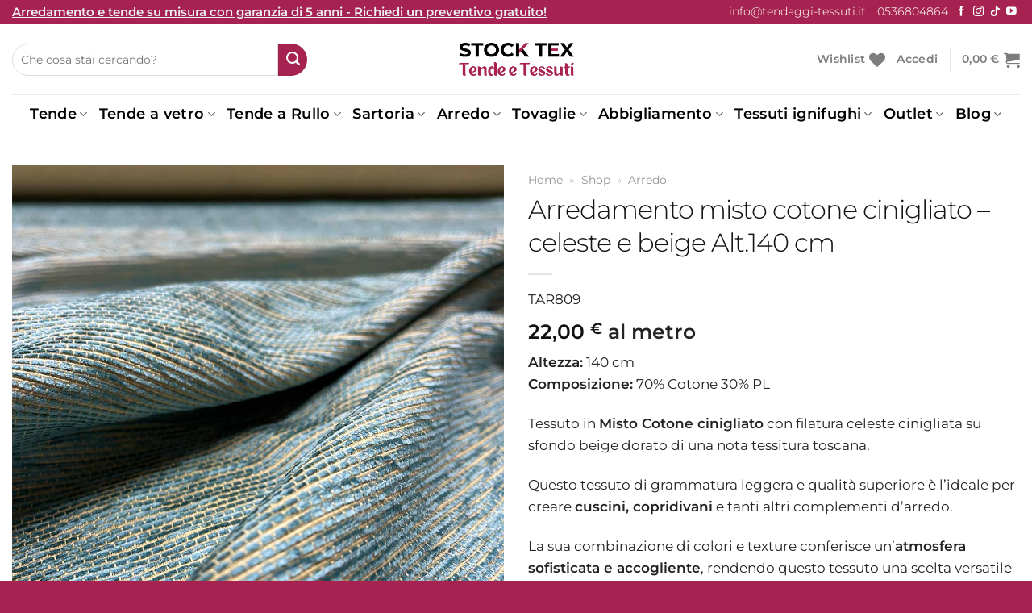

--- FILE ---
content_type: text/html; charset=UTF-8
request_url: https://www.tendaggi-tessuti.it/tessuti-arredo/tessuto-da-arredo-misto-cotone-cinigliato-celeste-e-beige-alt-140-cm/
body_size: 48579
content:
<!DOCTYPE html>
<html lang="it-IT" class="loading-site no-js">
<head>
	<meta charset="UTF-8">
	<link rel="profile" href="http://gmpg.org/xfn/11">
	<link rel="pingback" href="https://www.tendaggi-tessuti.it/xmlrpc.php">

				<script type="text/javascript" class="_iub_cs_skip">
				var _iub = _iub || {};
				_iub.csConfiguration = _iub.csConfiguration || {};
				_iub.csConfiguration.siteId = "1117752";
				_iub.csConfiguration.cookiePolicyId = "85923923";
			</script>
			<script class="_iub_cs_skip" src="https://cs.iubenda.com/sync/1117752.js"></script>
							<script>document.documentElement.className = document.documentElement.className + ' yes-js js_active js'</script>
			<script>(function(html){html.className = html.className.replace(/\bno-js\b/,'js')})(document.documentElement);</script>

<meta name="robots" content="index, follow, max-image-preview:large, max-snippet:-1, max-video-preview:-1">
	<style>img:is([sizes="auto" i], [sizes^="auto," i]) { contain-intrinsic-size: 3000px 1500px }</style>
	<meta name="viewport" content="width=device-width, initial-scale=1">
	<!-- This site is optimized with the Yoast SEO plugin v25.2 - https://yoast.com/wordpress/plugins/seo/ -->
	<title>Tessuto d'arredo misto cotone cinigliato celeste e beige</title>
	<meta name="description" content="La caratteristica distintiva di questo tessuto &egrave; la trama in rilievo di fili cinigliati celesti a forma di piccoli rettangoli, che aggiungono una nota di&nbsp;vivacit&agrave; e originalit&agrave;&nbsp;al design complessivo.">
	<link rel="canonical" href="https://www.tendaggi-tessuti.it/tessuti-arredo/tessuto-da-arredo-misto-cotone-cinigliato-celeste-e-beige-alt-140-cm/">
	<meta property="og:locale" content="it_IT">
	<meta property="og:type" content="article">
	<meta property="og:title" content="Tessuto d'arredo misto cotone cinigliato celeste e beige">
	<meta property="og:description" content="La caratteristica distintiva di questo tessuto &egrave; la trama in rilievo di fili cinigliati celesti a forma di piccoli rettangoli, che aggiungono una nota di&nbsp;vivacit&agrave; e originalit&agrave;&nbsp;al design complessivo.">
	<meta property="og:url" content="https://www.tendaggi-tessuti.it/tessuti-arredo/tessuto-da-arredo-misto-cotone-cinigliato-celeste-e-beige-alt-140-cm/">
	<meta property="og:site_name" content="Stock Tex - Tende e Tessuti">
	<meta property="article:publisher" content="https://www.facebook.com/stocktex">
	<meta property="article:modified_time" content="2025-01-23T10:41:02+00:00">
	<meta property="og:image" content="https://www.tendaggi-tessuti.it/wp-content/uploads/2024/09/3-22-1.jpg">
	<meta property="og:image:width" content="1080">
	<meta property="og:image:height" content="1080">
	<meta property="og:image:type" content="image/jpeg">
	<meta name="twitter:card" content="summary_large_image">
	<meta name="twitter:label1" content="Tempo di lettura stimato">
	<meta name="twitter:data1" content="1 minuto">
	<script type="application/ld+json" class="yoast-schema-graph">{"@context":"https://schema.org","@graph":[{"@type":"WebPage","@id":"https://www.tendaggi-tessuti.it/tessuti-arredo/tessuto-da-arredo-misto-cotone-cinigliato-celeste-e-beige-alt-140-cm/","url":"https://www.tendaggi-tessuti.it/tessuti-arredo/tessuto-da-arredo-misto-cotone-cinigliato-celeste-e-beige-alt-140-cm/","name":"Tessuto d'arredo misto cotone cinigliato celeste e beige","isPartOf":{"@id":"https://www.tendaggi-tessuti.it/#website"},"primaryImageOfPage":{"@id":"https://www.tendaggi-tessuti.it/tessuti-arredo/tessuto-da-arredo-misto-cotone-cinigliato-celeste-e-beige-alt-140-cm/#primaryimage"},"image":{"@id":"https://www.tendaggi-tessuti.it/tessuti-arredo/tessuto-da-arredo-misto-cotone-cinigliato-celeste-e-beige-alt-140-cm/#primaryimage"},"thumbnailUrl":"https://www.tendaggi-tessuti.it/wp-content/uploads/2024/09/3-22-1.jpg","datePublished":"2024-05-08T11:03:43+00:00","dateModified":"2025-01-23T10:41:02+00:00","description":"La caratteristica distintiva di questo tessuto &#232; la trama in rilievo di fili cinigliati celesti a forma di piccoli rettangoli, che aggiungono una nota di&#160;vivacit&#224; e originalit&#224;&#160;al design complessivo.","breadcrumb":{"@id":"https://www.tendaggi-tessuti.it/tessuti-arredo/tessuto-da-arredo-misto-cotone-cinigliato-celeste-e-beige-alt-140-cm/#breadcrumb"},"inLanguage":"it-IT","potentialAction":[{"@type":"ReadAction","target":["https://www.tendaggi-tessuti.it/tessuti-arredo/tessuto-da-arredo-misto-cotone-cinigliato-celeste-e-beige-alt-140-cm/"]}]},{"@type":"ImageObject","inLanguage":"it-IT","@id":"https://www.tendaggi-tessuti.it/tessuti-arredo/tessuto-da-arredo-misto-cotone-cinigliato-celeste-e-beige-alt-140-cm/#primaryimage","url":"https://www.tendaggi-tessuti.it/wp-content/uploads/2024/09/3-22-1.jpg","contentUrl":"https://www.tendaggi-tessuti.it/wp-content/uploads/2024/09/3-22-1.jpg","width":1080,"height":1080,"caption":"Tessuto da arredo misto cotone cinigliato celeste e beige 2"},{"@type":"BreadcrumbList","@id":"https://www.tendaggi-tessuti.it/tessuti-arredo/tessuto-da-arredo-misto-cotone-cinigliato-celeste-e-beige-alt-140-cm/#breadcrumb","itemListElement":[{"@type":"ListItem","position":1,"name":"Home","item":"https://www.tendaggi-tessuti.it/"},{"@type":"ListItem","position":2,"name":"Shop","item":"https://www.tendaggi-tessuti.it/shop/"},{"@type":"ListItem","position":3,"name":"Arredo"}]},{"@type":"WebSite","@id":"https://www.tendaggi-tessuti.it/#website","url":"https://www.tendaggi-tessuti.it/","name":"Stock Tex - Tende e Tessuti","description":"Vendita tende moderne, classiche e tessuti per arredamento casa e abbigliamento online, con sede a Sassuolo operante principalmente in tutte le provincie di Modena, Reggio Emilia e Bologna.","publisher":{"@id":"https://www.tendaggi-tessuti.it/#organization"},"alternateName":"Stock Tex","potentialAction":[{"@type":"SearchAction","target":{"@type":"EntryPoint","urlTemplate":"https://www.tendaggi-tessuti.it/?s={search_term_string}"},"query-input":{"@type":"PropertyValueSpecification","valueRequired":true,"valueName":"search_term_string"}}],"inLanguage":"it-IT"},{"@type":"Organization","@id":"https://www.tendaggi-tessuti.it/#organization","name":"Stock Tex Tende e Tessuti","alternateName":"Stock Tex","url":"https://www.tendaggi-tessuti.it/","logo":{"@type":"ImageObject","inLanguage":"it-IT","@id":"https://www.tendaggi-tessuti.it/#/schema/logo/image/","url":"https://www.tendaggi-tessuti.it/wp-content/uploads/2024/07/Logo-nuovo-nuovo-ridimensionato-per-sito-min.png","contentUrl":"https://www.tendaggi-tessuti.it/wp-content/uploads/2024/07/Logo-nuovo-nuovo-ridimensionato-per-sito-min.png","width":1375,"height":400,"caption":"Stock Tex Tende e Tessuti"},"image":{"@id":"https://www.tendaggi-tessuti.it/#/schema/logo/image/"},"sameAs":["https://www.facebook.com/stocktex","https://www.instagram.com/stocktex/","https://www.tiktok.com/@stocktex.sassuolo","https://www.youtube.com/channel/UCLFkymerJoHGIRUwmWPJdjQ"]}]}</script>
	<!-- / Yoast SEO plugin. -->


<link rel="dns-prefetch" href="//cdn.iubenda.com">
<link rel="dns-prefetch" href="//www.googletagmanager.com">
<link rel="prefetch" href="https://www.tendaggi-tessuti.it/wp-content/themes/flatsome/assets/js/flatsome.js?ver=e1ad26bd5672989785e1">
<link rel="prefetch" href="https://www.tendaggi-tessuti.it/wp-content/themes/flatsome/assets/js/chunk.slider.js?ver=3.19.12">
<link rel="prefetch" href="https://www.tendaggi-tessuti.it/wp-content/themes/flatsome/assets/js/chunk.popups.js?ver=3.19.12">
<link rel="prefetch" href="https://www.tendaggi-tessuti.it/wp-content/themes/flatsome/assets/js/chunk.tooltips.js?ver=3.19.12">
<link rel="prefetch" href="https://www.tendaggi-tessuti.it/wp-content/themes/flatsome/assets/js/woocommerce.js?ver=dd6035ce106022a74757">
<link rel="stylesheet" id="fancybox5-css-css" href="//www.tendaggi-tessuti.it/wp-content/plugins/easy-fancybox-pro/lightboxes/fancybox5/vendor/fancybox.min.css" type="text/css" media="all">
<style id="fancybox5-css-inline-css" type="text/css">

				.fancybox__container.custom-theme:not(.non-image) {
					--fancybox-bg: rgba(24, 24, 27, 0.98) !important;
					--fancybox-color: #dbdbdb !important;
				}

				.fancybox__container.custom-theme:not(.non-image) #productCarousel,
				.fancybox__container.custom-theme:not(.non-image) .f-thumbs.is-classic,
				.fancybox__container.custom-theme:not(.non-image) .fancybox__toolbar,
				.fancybox__container.custom-theme:not(.non-image) .fancybox__nav {
					--f-button-color: #dbdbdb !important;
					--f-button-hover-color: #ffffff !important;
					--f-button-bg: rgba(24, 24, 27, 0.65) !important;
					--f-button-hover-bg: rgba(70, 70, 73, 0.65) !important;
					--f-button-active-bg: rgba(70, 70, 73, 0.65) !important;
				}

				.fancybox__container.custom-theme:not(.non-image) h3.fancybox-title {
					color: #ffffff !important;
				}
			
				.fancybox__container.custom-sidebar-theme .fancybox__data {
					background: #ffffff;
					color: #6a6969;
				}
				.fancybox__container.custom-sidebar-theme .fancybox__data .fancybox-title {
					color: #0d0c22;
				}
				.fancybox__container.custom-sidebar-theme .fancybox__data .fancybox-caption-text,
				.fancybox__container.custom-sidebar-theme .fancybox__data .fancybox-caption-exif,
				.fancybox__container.custom-sidebar-theme .fancybox__data .exif-icons svg {
					color: #6a6969;
				}
				.fancybox__container.custom-sidebar-theme .fancybox__mobile-nav .f-button {
					background: #6a69691a;
					color: #6a6969;
				}
				.fancybox__container.custom-sidebar-theme .fancybox__mobile-nav .f-button:hover {
					background: #6a696933;
				}

				/* Comment form custom styling */
				.fancybox__container.custom-sidebar-theme .fancybox__sidebar-comments h3,
				.fancybox__container.custom-sidebar-theme .fancybox__sidebar-comments h4 {
					color: #0d0c22;
				}
				.fancybox__container.custom-sidebar-theme .fancybox__sidebar-comments {
					color: #6a6969;
				}
				.fancybox__container.custom-sidebar-theme .fancybox__comment-textarea,
				.fancybox__container.custom-sidebar-theme .fancybox__comment-name,
				.fancybox__container.custom-sidebar-theme .fancybox__comment-email {
					border-color: rgba(106,105,105, 0.2);
					background-color: #ffffff;
					color: #6a6969;
				}
				.fancybox__container.custom-sidebar-theme .fancybox__logged-in-info {
					background-color: rgba(106,105,105, 0.1);
					color: #6a6969;
				}
				.fancybox__container.custom-sidebar-theme .fancybox__comment-submit {
					/* Invert colors - use sidebar text as background and sidebar background as text */
					background-color: #6a6969;
					color: #ffffff;
					border: none;
				}
				.fancybox__container.custom-sidebar-theme .fancybox__comment-submit:hover {
					opacity: 0.85;
				}
			
</style>
<link rel="stylesheet" id="fancybox5-frontend-css" href="//www.tendaggi-tessuti.it/wp-content/plugins/easy-fancybox-pro/lightboxes/fancybox5/src/frontend/frontend.css" type="text/css" media="all">
<link rel="stylesheet" id="wpa-css-css" href="//www.tendaggi-tessuti.it/wp-content/plugins/honeypot/includes/css/wpa.css" type="text/css" media="all">
<link rel="stylesheet" id="tiered-pricing-table-front-css-css" href="//www.tendaggi-tessuti.it/wp-content/plugins/tier-pricing-table/assets/frontend/main.css" type="text/css" media="all">
<style id="woocommerce-inline-inline-css" type="text/css">
.woocommerce form .form-row .required { visibility: visible; }
</style>
<link rel="stylesheet" id="woo-free-product-sample-pro-css" href="//www.tendaggi-tessuti.it/wp-content/plugins/woo-free-product-sample-pro/public/css/woo-free-product-sample-pro-public.css" type="text/css" media="all">
<link rel="stylesheet" id="woo-free-product-sample-css" href="//www.tendaggi-tessuti.it/wp-content/plugins/woo-free-product-sample/public/css/woo-free-product-sample-public.css" type="text/css" media="all">
<link rel="stylesheet" id="gateway-css" href="//www.tendaggi-tessuti.it/wp-content/plugins/woocommerce-paypal-payments/modules/ppcp-button/assets/css/gateway.css" type="text/css" media="all">
<link rel="stylesheet" id="flatsome-woocommerce-wishlist-css" href="//www.tendaggi-tessuti.it/wp-content/themes/flatsome/inc/integrations/wc-yith-wishlist/wishlist.css" type="text/css" media="all">
<link rel="stylesheet" id="flatsome-swatches-frontend-css" href="//www.tendaggi-tessuti.it/wp-content/themes/flatsome/assets/css/extensions/flatsome-swatches-frontend.css" type="text/css" media="all">
<link rel="stylesheet" id="qlwapp-css" href="//www.tendaggi-tessuti.it/wp-content/plugins/wp-whatsapp-chat/build/frontend/css/style.css" type="text/css" media="all">
<link rel="stylesheet" id="woopq-frontend-css" href="//www.tendaggi-tessuti.it/wp-content/plugins/wpc-product-quantity-premium/assets/css/frontend.css" type="text/css" media="all">
<link rel="stylesheet" id="flatsome-main-css" href="//www.tendaggi-tessuti.it/wp-content/themes/flatsome/assets/css/flatsome.css" type="text/css" media="all">
<style id="flatsome-main-inline-css" type="text/css">
@font-face {
				font-family: "fl-icons";
				font-display: block;
				src: url(https://www.tendaggi-tessuti.it/wp-content/themes/flatsome/assets/css/icons/fl-icons.eot?v=3.19.12);
				src:
					url(https://www.tendaggi-tessuti.it/wp-content/themes/flatsome/assets/css/icons/fl-icons.eot#iefix?v=3.19.12) format("embedded-opentype"),
					url(https://www.tendaggi-tessuti.it/wp-content/themes/flatsome/assets/css/icons/fl-icons.woff2?v=3.19.12) format("woff2"),
					url(https://www.tendaggi-tessuti.it/wp-content/themes/flatsome/assets/css/icons/fl-icons.ttf?v=3.19.12) format("truetype"),
					url(https://www.tendaggi-tessuti.it/wp-content/themes/flatsome/assets/css/icons/fl-icons.woff?v=3.19.12) format("woff"),
					url(https://www.tendaggi-tessuti.it/wp-content/themes/flatsome/assets/css/icons/fl-icons.svg?v=3.19.12#fl-icons) format("svg");
			}
</style>
<link rel="stylesheet" id="flatsome-shop-css" href="//www.tendaggi-tessuti.it/wp-content/themes/flatsome/assets/css/flatsome-shop.css" type="text/css" media="all">
<link rel="stylesheet" id="sib-front-css-css" href="//www.tendaggi-tessuti.it/wp-content/plugins/mailin/css/mailin-front.css" type="text/css" media="all">
<script type="text/javascript" id="woocommerce-google-analytics-integration-gtag-js-after">
/* <![CDATA[ */
/* Google Analytics for WooCommerce (gtag.js) */
					window.dataLayer = window.dataLayer || [];
					function gtag(){dataLayer.push(arguments);}
					// Set up default consent state.
					for ( const mode of [{"analytics_storage":"denied","ad_storage":"denied","ad_user_data":"denied","ad_personalization":"denied","region":["AT","BE","BG","HR","CY","CZ","DK","EE","FI","FR","DE","GR","HU","IS","IE","IT","LV","LI","LT","LU","MT","NL","NO","PL","PT","RO","SK","SI","ES","SE","GB","CH"]}] || [] ) {
						gtag( "consent", "default", { "wait_for_update": 500, ...mode } );
					}
					gtag("js", new Date());
					gtag("set", "developer_id.dOGY3NW", true);
					gtag("config", "G-SW4SJVMS62", {"track_404":true,"allow_google_signals":true,"logged_in":false,"linker":{"domains":[],"allow_incoming":false},"custom_map":{"dimension1":"logged_in"}});
/* ]]> */
</script>

<script type="text/javascript" async="" class=" _iub_cs_skip" id="iubenda-head-inline-scripts-0">
/* <![CDATA[ */

var _iub = _iub || [];
_iub.csConfiguration = {"cookiePolicyInOtherWindow":true,"gdprAppliesGlobally":false,"perPurposeConsent":true,"siteId":1117752,"whitelabel":false,"cookiePolicyId":85923923,"lang":"it","i18n":{"it":{"banner":{"dynamic":{"body":"Utilizziamo cookie per finalit&#224; tecniche e, con il tuo consenso, per esperienza, misurazione e marketing personalizzato (vedi cookie policy)."}}}},"banner":{"acceptButtonCaptionColor":"white","acceptButtonColor":"rgba(166,34,80,255)","acceptButtonDisplay":true,"backgroundColor":"white","closeButtonRejects":true,"customizeButtonCaptionColor":"white","customizeButtonColor":"#212121","customizeButtonDisplay":true,"explicitWithdrawal":true,"listPurposes":true,"position":"float-bottom-center","rejectButtonCaptionColor":"white","rejectButtonColor":"#0073CE","rejectButtonDisplay":false,"showPurposesToggles":false,"showTitle":true,"textColor":"black"}};
/* ]]> */
</script>
<script type="text/javascript" charset="UTF-8" async="" class=" _iub_cs_skip" src="//cdn.iubenda.com/cs/iubenda_cs.js" id="iubenda-head-scripts-1-js"></script>
<script type="text/javascript" src="//www.tendaggi-tessuti.it/wp-includes/js/jquery/jquery.min.js" id="jquery-core-js"></script>
<script type="text/javascript" id="tiered-pricing-table-front-js-js-extra">
/* <![CDATA[ */
var tieredPricingGlobalData = {"loadVariationTieredPricingNonce":"fb057a2ad1","isPremium":"no","currencyOptions":{"currency_symbol":"&euro;","decimal_separator":",","thousand_separator":"'","decimals":2,"price_format":"%2$s&nbsp;%1$s","trim_zeros":false},"supportedVariableProductTypes":["variable","variable-subscription"],"supportedSimpleProductTypes":["simple","variation","subscription","subscription-variation"]};
/* ]]> */
</script>
<script type="text/javascript" src="//www.tendaggi-tessuti.it/wp-content/plugins/tier-pricing-table/assets/frontend/product-tiered-pricing-table.min.js" id="tiered-pricing-table-front-js-js"></script>
<script type="text/javascript" id="wc-single-product-js-extra">
/* <![CDATA[ */
var wc_single_product_params = {"i18n_required_rating_text":"Seleziona una valutazione","i18n_rating_options":["1 stella su 5","2 stelle su 5","3 stelle su 5","4 stelle su 5","5 stelle su 5"],"i18n_product_gallery_trigger_text":"Visualizza la galleria di immagini a schermo intero","review_rating_required":"yes","flexslider":{"rtl":false,"animation":"slide","smoothHeight":true,"directionNav":false,"controlNav":"thumbnails","slideshow":false,"animationSpeed":500,"animationLoop":false,"allowOneSlide":false},"zoom_enabled":"","zoom_options":[],"photoswipe_enabled":"","photoswipe_options":{"shareEl":false,"closeOnScroll":false,"history":false,"hideAnimationDuration":0,"showAnimationDuration":0},"flexslider_enabled":""};
/* ]]> */
</script>
<script type="text/javascript" src="//www.tendaggi-tessuti.it/wp-content/plugins/woocommerce/assets/js/frontend/single-product.min.js" id="wc-single-product-js" defer data-wp-strategy="defer"></script>
<script type="text/javascript" src="//www.tendaggi-tessuti.it/wp-content/plugins/woocommerce/assets/js/jquery-blockui/jquery.blockUI.min.js" id="jquery-blockui-js" data-wp-strategy="defer"></script>
<script type="text/javascript" src="//www.tendaggi-tessuti.it/wp-content/plugins/woocommerce/assets/js/js-cookie/js.cookie.min.js" id="js-cookie-js" data-wp-strategy="defer"></script>
<script type="text/javascript" id="wc-cart-fragments-js-extra">
/* <![CDATA[ */
var wc_cart_fragments_params = {"ajax_url":"\/wp-admin\/admin-ajax.php","wc_ajax_url":"\/?wc-ajax=%%endpoint%%","cart_hash_key":"wc_cart_hash_6f4ffb9cebf19b87f76d0de80a06e89e","fragment_name":"wc_fragments_6f4ffb9cebf19b87f76d0de80a06e89e","request_timeout":"5000"};
/* ]]> */
</script>
<script type="text/javascript" src="//www.tendaggi-tessuti.it/wp-content/plugins/woocommerce/assets/js/frontend/cart-fragments.min.js" id="wc-cart-fragments-js" defer data-wp-strategy="defer"></script>
<script type="text/javascript" id="sib-front-js-js-extra">
/* <![CDATA[ */
var sibErrMsg = {"invalidMail":"Please fill out valid Indirizzo email","requiredField":"Please fill out required fields","invalidDateFormat":"Please fill out valid date format","invalidSMSFormat":"Please fill out valid phone number"};
var ajax_sib_front_object = {"ajax_url":"https:\/\/www.tendaggi-tessuti.it\/wp-admin\/admin-ajax.php","ajax_nonce":"9887ed0159","flag_url":"https:\/\/www.tendaggi-tessuti.it\/wp-content\/plugins\/mailin\/img\/flags\/"};
/* ]]> */
</script>
<script type="text/javascript" src="//www.tendaggi-tessuti.it/wp-content/plugins/mailin/js/mailin-front.js" id="sib-front-js-js"></script>
			<style>
				.tiered-pricing-table tbody td {
					padding: 10px;
				}

				.tiered-pricing-table th {
					padding-left: 10px;
				}
			</style>
					<script>
			// Tiered Pricing WOOCS Compatibility
			(function ($) {
				$('.tpt__tiered-pricing').on('tiered_price_update', function (event, data) {
					$.each($('.wcpa_form_outer'), function (i, el) {
						var $el = $(el);
						var product = $el.data('product');

						if (product) {
							product.wc_product_price = data.price;
							$(el).data('product', product);
						}
					});
				});
			})(jQuery);
		</script>
			<noscript><style>.woocommerce-product-gallery{ opacity: 1 !important; }</style></noscript>
	<script type="text/javascript" src="https://cdn.brevo.com/js/sdk-loader.js" async></script>
<script type="text/javascript">
  window.Brevo = window.Brevo || [];
  window.Brevo.push(['init', {"client_key":"f7dhh78zxjwbfw2r86ns6uvo","email_id":null,"push":{"customDomain":"https:\/\/www.tendaggi-tessuti.it\/wp-content\/plugins\/mailin\/"},"service_worker_url":"sw.js?key=${key}","frame_url":"brevo-frame.html"}]);
</script><script src="https://cdn.brevo.com/js/sdk-loader.js" async></script><script>window.Brevo = window.Brevo || [];
                        Brevo.push([
                            "init",
                        {
                            client_key:"f7dhh78zxjwbfw2r86ns6uvo",email_id : "",},]);</script><link rel="icon" href="https://www.tendaggi-tessuti.it/wp-content/uploads/2024/12/cropped-logo-nuovov-stocktex-tende-e-tessuti-32x32.webp" sizes="32x32">
<link rel="icon" href="https://www.tendaggi-tessuti.it/wp-content/uploads/2024/12/cropped-logo-nuovov-stocktex-tende-e-tessuti-192x192.webp" sizes="192x192">
<link rel="apple-touch-icon" href="https://www.tendaggi-tessuti.it/wp-content/uploads/2024/12/cropped-logo-nuovov-stocktex-tende-e-tessuti-180x180.webp">
<meta name="msapplication-TileImage" content="https://www.tendaggi-tessuti.it/wp-content/uploads/2024/12/cropped-logo-nuovov-stocktex-tende-e-tessuti-270x270.webp">
<style id="custom-css" type="text/css">:root {--primary-color: #a62250;--fs-color-primary: #a62250;--fs-color-secondary: #a62250;--fs-color-success: #20d268;--fs-color-alert: #f60303;--fs-experimental-link-color: #050001;--fs-experimental-link-color-hover: #a62250;}.tooltipster-base {--tooltip-color: #fff;--tooltip-bg-color: #000;}.off-canvas-right .mfp-content, .off-canvas-left .mfp-content {--drawer-width: 350px;}.off-canvas .mfp-content.off-canvas-cart {--drawer-width: 360px;}.container-width, .full-width .ubermenu-nav, .container, .row{max-width: 1650px}.row.row-collapse{max-width: 1620px}.row.row-small{max-width: 1642.5px}.row.row-large{max-width: 1680px}.header-main{height: 87px}#logo img{max-height: 87px}#logo{width:143px;}.header-bottom{min-height: 48px}.header-top{min-height: 30px}.transparent .header-main{height: 30px}.transparent #logo img{max-height: 30px}.has-transparent + .page-title:first-of-type,.has-transparent + #main > .page-title,.has-transparent + #main > div > .page-title,.has-transparent + #main .page-header-wrapper:first-of-type .page-title{padding-top: 110px;}.header.show-on-scroll,.stuck .header-main{height:70px!important}.stuck #logo img{max-height: 70px!important}.search-form{ width: 70%;}.header-bg-color {background-color: rgba(255,255,255,0.9)}.header-bottom {background-color: rgba(66,66,66,0)}.top-bar-nav > li > a{line-height: 17px }.stuck .header-main .nav > li > a{line-height: 50px }.header-bottom-nav > li > a{line-height: 16px }@media (max-width: 549px) {.header-main{height: 70px}#logo img{max-height: 70px}}.nav-dropdown{font-size:100%}body{color: #232323}h1,h2,h3,h4,h5,h6,.heading-font{color: #151313;}body{font-size: 106%;}@media screen and (max-width: 549px){body{font-size: 100%;}}body{font-family: Montserrat, sans-serif;}body {font-weight: 400;font-style: normal;}.nav > li > a {font-family: Montserrat, sans-serif;}.mobile-sidebar-levels-2 .nav > li > ul > li > a {font-family: Montserrat, sans-serif;}.nav > li > a,.mobile-sidebar-levels-2 .nav > li > ul > li > a {font-weight: 600;font-style: normal;}h1,h2,h3,h4,h5,h6,.heading-font, .off-canvas-center .nav-sidebar.nav-vertical > li > a{font-family: Montserrat, sans-serif;}h1,h2,h3,h4,h5,h6,.heading-font,.banner h1,.banner h2 {font-weight: 300;font-style: normal;}.alt-font{font-family: "Playfair Display", sans-serif;}.alt-font {font-weight: 400!important;font-style: normal!important;}.breadcrumbs{text-transform: none;}button,.button{text-transform: none;}.nav > li > a, .links > li > a{text-transform: none;}.section-title span{text-transform: none;}h3.widget-title,span.widget-title{text-transform: none;}.header:not(.transparent) .header-bottom-nav.nav > li > a{color: #000000;}.has-equal-box-heights .box-image {padding-top: 100%;}.shop-page-title.featured-title .title-bg{ background-image: url(https://www.tendaggi-tessuti.it/wp-content/uploads/2024/09/3-22-1.jpg)!important;}@media screen and (min-width: 550px){.products .box-vertical .box-image{min-width: 400px!important;width: 400px!important;}}.footer-2{background-color: #a62250}.absolute-footer, html{background-color: #a62250}.nav-vertical-fly-out > li + li {border-top-width: 1px; border-top-style: solid;}/* Custom CSS *//*Nasconde il simbolo del recaptcha*/.absolute-footer{ display: none; }.grecaptcha-badge { visibility: hidden !important;}.wpcf7-spinner {display: none !important;visibility: hidden !important;}/*Aggiunge un effetto di sottolineatura al footer*/.desktop-footer a {color: inherit;text-decoration: underline 0.09em rgba(255, 255, 255, 0);transition: text-decoration-color 300ms;}.desktop-footer a:hover {text-decoration-color: rgba(255, 255, 255, 1);}.button{font-weight: 500;}.product-title.product_title.entry-title {letter-spacing: -1px;font-size: xx-large;}.button.single_add_to_cart_button.button.alt::before{content: url('https://api.iconify.design/bi/cart.svg?height=15&color=white'); padding-right: 10px;}.button.single_add_to_cart_button{display: inline-block;flex: auto;}.woo-free-sample-button{border-width: thin;border-style: solid;background: none;background-color: #FFFFFF;border-color: #000000;color: black;cursor: pointer;padding: 1px 0.8em;text-decoration: none;text-shadow: none;display: inline-block;-webkit-appearance: none;font-weight: 500;}.woo-free-sample-button:hover{background-color: #FFFFFF;border-color: #000000;color: #000000;}.woo-free-sample-button::before{content: url("https://www.tendaggi-tessuti.it/wp-content/uploads/2024/10/campione-tessuto-icona.svg"); padding-right: 10px;}.pulsante_preventivo_sartoria{display: inline-block;width: 100%;border-width: thin;border-style: solid;border-radius: 30px;padding: 7px 0.8em;text-decoration: none;text-shadow: none;text-align: center;-webkit-appearance: none;font-weight: 500;}.pulsante_preventivo_sartoria:hover{background-color: #FFFFFF;border-color: #000000;color: #000000;}.pulsante_preventivo_sartoria::before{content: url("https://www.tendaggi-tessuti.it/wp-content/uploads/2024/10/icona-preventivo-min.svg"); padding-right: 8px;}.attachment-woocommerce_thumbnail{border-radius: 5px;}.attachment-woocommerce_thumbnail::hover{border-radius: 5px;}.show-on-hover{border-radius: 5px;}.badge-inner{border-radius: 5px;}.image-zoom{border-radius: 5px;}.button{border-radius: 20px;}.product-section-title-upsell{font-weight: 500;}.woocommerce-LoopProduct-link.woocommerce-loop-product__link{font-size: 18px;font-weight: 500;}.ajax_add_to_cart{display:none;}.button.product_type_variable.add_to_cart_button{display:none;}.button.product_type_simple{display:none;}.button.product_type_variable{display:none;}.product_meta .sku_wrapper {display: none;}div.qty {font-weight: 600;}.ux-quantity.quantity.buttons_added.form-flat{flex-basis: 100%;}.ux-quantity.quantity.buttons_added::after{content: "\A";}.search-field.mb-0{height: 40px;border-radius: 20px 0px 0px 20px;box-shadow: 0px 0px;}.ux-search-submit.submit-button.secondary.icon.mb-0{height: 40px;}.entry-meta{display: none;}.menu-item{font-size: 18px;}.pallino-grande::marker{ font-size: 1.2em;}.alt-font{line-height: 280%;}.button.is-outline.circle.icon.product-video-popup.tip-top{color:red;}.woopq-quantity-input-minus{border-radius: 20px 0px 0px 20px;}.woopq-quantity-input-plus{border-radius: 0px 20px 20px 0px;}.quantity input[type="number"] {max-width: 3.3em !important;width: 3.3em;}.button.checkout.wc-forward{ margin-bottom: 0.5em;}/* TESTO SCORREVOLE */.marquee-container {width: 100%;overflow: hidden;white-space: nowrap;background: #f9f9f9; /* Opzionale: sfondo visibile */padding: 10px 0;border: 1px solid #eee;}.marquee {display: inline-block;animation: scroll 17s linear infinite; /* Velocit&#224; media; regola dopo */width: max-content; /* Assicura larghezza per testo lungo */}.marquee-text {font-weight: bold;color: #a62250;display: inline-block;padding-left: 150%; /* Inizia da destra */}.marquee-text a {color: inherit;text-decoration: none;}@keyframes scroll {0% { transform: translateX(0); }100% { transform: translateX(-260%); } /* Seamless per due copie */}/* Custom CSS Mobile */@media (max-width: 549px){.menu-item.has-icon-left{font-size: large;font-weight: 500;}}.label-new.menu-item > a:after{content:"New";}.label-hot.menu-item > a:after{content:"Hot";}.label-sale.menu-item > a:after{content:"Sale";}.label-popular.menu-item > a:after{content:"Popular";}</style>
<style id="flatsome-swatches-css">.variations th,.variations td {display: block;}.variations .label {display: flex;align-items: center;}.variations .label label {margin: .5em 0;}.ux-swatch-selected-value {font-weight: normal;font-size: .9em;}.variations_form .ux-swatch.selected {box-shadow: 0 0 0 2px var(--fs-color-secondary);}.ux-swatches-in-loop .ux-swatch.selected {box-shadow: 0 0 0 2px var(--fs-color-secondary);}</style>
<style id="flatsome-variation-images-css">.ux-additional-variation-images-thumbs-placeholder {max-height: 0;opacity: 0;visibility: hidden;transition: visibility .1s, opacity .1s, max-height .2s ease-out;}.ux-additional-variation-images-thumbs-placeholder--visible {max-height: 1000px;opacity: 1;visibility: visible;transition: visibility .2s, opacity .2s, max-height .1s ease-in;}</style>			<style>
				:root {
				--qlwapp-scheme-font-family:inherit;--qlwapp-scheme-font-size:18px;--qlwapp-scheme-icon-size:60px;--qlwapp-scheme-icon-font-size:24px;--qlwapp-scheme-box-message-word-break:break-all;				}
			</style>
			<style id="kirki-inline-styles">/* cyrillic-ext */
@font-face {
  font-family: 'Montserrat';
  font-style: normal;
  font-weight: 300;
  font-display: swap;
  src: url(https://www.tendaggi-tessuti.it/wp-content/fonts/montserrat/JTUSjIg1_i6t8kCHKm459WRhyzbi.woff2) format('woff2');
  unicode-range: U+0460-052F, U+1C80-1C8A, U+20B4, U+2DE0-2DFF, U+A640-A69F, U+FE2E-FE2F;
}
/* cyrillic */
@font-face {
  font-family: 'Montserrat';
  font-style: normal;
  font-weight: 300;
  font-display: swap;
  src: url(https://www.tendaggi-tessuti.it/wp-content/fonts/montserrat/JTUSjIg1_i6t8kCHKm459W1hyzbi.woff2) format('woff2');
  unicode-range: U+0301, U+0400-045F, U+0490-0491, U+04B0-04B1, U+2116;
}
/* vietnamese */
@font-face {
  font-family: 'Montserrat';
  font-style: normal;
  font-weight: 300;
  font-display: swap;
  src: url(https://www.tendaggi-tessuti.it/wp-content/fonts/montserrat/JTUSjIg1_i6t8kCHKm459WZhyzbi.woff2) format('woff2');
  unicode-range: U+0102-0103, U+0110-0111, U+0128-0129, U+0168-0169, U+01A0-01A1, U+01AF-01B0, U+0300-0301, U+0303-0304, U+0308-0309, U+0323, U+0329, U+1EA0-1EF9, U+20AB;
}
/* latin-ext */
@font-face {
  font-family: 'Montserrat';
  font-style: normal;
  font-weight: 300;
  font-display: swap;
  src: url(https://www.tendaggi-tessuti.it/wp-content/fonts/montserrat/JTUSjIg1_i6t8kCHKm459Wdhyzbi.woff2) format('woff2');
  unicode-range: U+0100-02BA, U+02BD-02C5, U+02C7-02CC, U+02CE-02D7, U+02DD-02FF, U+0304, U+0308, U+0329, U+1D00-1DBF, U+1E00-1E9F, U+1EF2-1EFF, U+2020, U+20A0-20AB, U+20AD-20C0, U+2113, U+2C60-2C7F, U+A720-A7FF;
}
/* latin */
@font-face {
  font-family: 'Montserrat';
  font-style: normal;
  font-weight: 300;
  font-display: swap;
  src: url(https://www.tendaggi-tessuti.it/wp-content/fonts/montserrat/JTUSjIg1_i6t8kCHKm459Wlhyw.woff2) format('woff2');
  unicode-range: U+0000-00FF, U+0131, U+0152-0153, U+02BB-02BC, U+02C6, U+02DA, U+02DC, U+0304, U+0308, U+0329, U+2000-206F, U+20AC, U+2122, U+2191, U+2193, U+2212, U+2215, U+FEFF, U+FFFD;
}
/* cyrillic-ext */
@font-face {
  font-family: 'Montserrat';
  font-style: normal;
  font-weight: 400;
  font-display: swap;
  src: url(https://www.tendaggi-tessuti.it/wp-content/fonts/montserrat/JTUSjIg1_i6t8kCHKm459WRhyzbi.woff2) format('woff2');
  unicode-range: U+0460-052F, U+1C80-1C8A, U+20B4, U+2DE0-2DFF, U+A640-A69F, U+FE2E-FE2F;
}
/* cyrillic */
@font-face {
  font-family: 'Montserrat';
  font-style: normal;
  font-weight: 400;
  font-display: swap;
  src: url(https://www.tendaggi-tessuti.it/wp-content/fonts/montserrat/JTUSjIg1_i6t8kCHKm459W1hyzbi.woff2) format('woff2');
  unicode-range: U+0301, U+0400-045F, U+0490-0491, U+04B0-04B1, U+2116;
}
/* vietnamese */
@font-face {
  font-family: 'Montserrat';
  font-style: normal;
  font-weight: 400;
  font-display: swap;
  src: url(https://www.tendaggi-tessuti.it/wp-content/fonts/montserrat/JTUSjIg1_i6t8kCHKm459WZhyzbi.woff2) format('woff2');
  unicode-range: U+0102-0103, U+0110-0111, U+0128-0129, U+0168-0169, U+01A0-01A1, U+01AF-01B0, U+0300-0301, U+0303-0304, U+0308-0309, U+0323, U+0329, U+1EA0-1EF9, U+20AB;
}
/* latin-ext */
@font-face {
  font-family: 'Montserrat';
  font-style: normal;
  font-weight: 400;
  font-display: swap;
  src: url(https://www.tendaggi-tessuti.it/wp-content/fonts/montserrat/JTUSjIg1_i6t8kCHKm459Wdhyzbi.woff2) format('woff2');
  unicode-range: U+0100-02BA, U+02BD-02C5, U+02C7-02CC, U+02CE-02D7, U+02DD-02FF, U+0304, U+0308, U+0329, U+1D00-1DBF, U+1E00-1E9F, U+1EF2-1EFF, U+2020, U+20A0-20AB, U+20AD-20C0, U+2113, U+2C60-2C7F, U+A720-A7FF;
}
/* latin */
@font-face {
  font-family: 'Montserrat';
  font-style: normal;
  font-weight: 400;
  font-display: swap;
  src: url(https://www.tendaggi-tessuti.it/wp-content/fonts/montserrat/JTUSjIg1_i6t8kCHKm459Wlhyw.woff2) format('woff2');
  unicode-range: U+0000-00FF, U+0131, U+0152-0153, U+02BB-02BC, U+02C6, U+02DA, U+02DC, U+0304, U+0308, U+0329, U+2000-206F, U+20AC, U+2122, U+2191, U+2193, U+2212, U+2215, U+FEFF, U+FFFD;
}
/* cyrillic-ext */
@font-face {
  font-family: 'Montserrat';
  font-style: normal;
  font-weight: 600;
  font-display: swap;
  src: url(https://www.tendaggi-tessuti.it/wp-content/fonts/montserrat/JTUSjIg1_i6t8kCHKm459WRhyzbi.woff2) format('woff2');
  unicode-range: U+0460-052F, U+1C80-1C8A, U+20B4, U+2DE0-2DFF, U+A640-A69F, U+FE2E-FE2F;
}
/* cyrillic */
@font-face {
  font-family: 'Montserrat';
  font-style: normal;
  font-weight: 600;
  font-display: swap;
  src: url(https://www.tendaggi-tessuti.it/wp-content/fonts/montserrat/JTUSjIg1_i6t8kCHKm459W1hyzbi.woff2) format('woff2');
  unicode-range: U+0301, U+0400-045F, U+0490-0491, U+04B0-04B1, U+2116;
}
/* vietnamese */
@font-face {
  font-family: 'Montserrat';
  font-style: normal;
  font-weight: 600;
  font-display: swap;
  src: url(https://www.tendaggi-tessuti.it/wp-content/fonts/montserrat/JTUSjIg1_i6t8kCHKm459WZhyzbi.woff2) format('woff2');
  unicode-range: U+0102-0103, U+0110-0111, U+0128-0129, U+0168-0169, U+01A0-01A1, U+01AF-01B0, U+0300-0301, U+0303-0304, U+0308-0309, U+0323, U+0329, U+1EA0-1EF9, U+20AB;
}
/* latin-ext */
@font-face {
  font-family: 'Montserrat';
  font-style: normal;
  font-weight: 600;
  font-display: swap;
  src: url(https://www.tendaggi-tessuti.it/wp-content/fonts/montserrat/JTUSjIg1_i6t8kCHKm459Wdhyzbi.woff2) format('woff2');
  unicode-range: U+0100-02BA, U+02BD-02C5, U+02C7-02CC, U+02CE-02D7, U+02DD-02FF, U+0304, U+0308, U+0329, U+1D00-1DBF, U+1E00-1E9F, U+1EF2-1EFF, U+2020, U+20A0-20AB, U+20AD-20C0, U+2113, U+2C60-2C7F, U+A720-A7FF;
}
/* latin */
@font-face {
  font-family: 'Montserrat';
  font-style: normal;
  font-weight: 600;
  font-display: swap;
  src: url(https://www.tendaggi-tessuti.it/wp-content/fonts/montserrat/JTUSjIg1_i6t8kCHKm459Wlhyw.woff2) format('woff2');
  unicode-range: U+0000-00FF, U+0131, U+0152-0153, U+02BB-02BC, U+02C6, U+02DA, U+02DC, U+0304, U+0308, U+0329, U+2000-206F, U+20AC, U+2122, U+2191, U+2193, U+2212, U+2215, U+FEFF, U+FFFD;
}/* cyrillic */
@font-face {
  font-family: 'Playfair Display';
  font-style: normal;
  font-weight: 400;
  font-display: swap;
  src: url(https://www.tendaggi-tessuti.it/wp-content/fonts/playfair-display/nuFvD-vYSZviVYUb_rj3ij__anPXJzDwcbmjWBN2PKdFvXDTbtPY_Q.woff2) format('woff2');
  unicode-range: U+0301, U+0400-045F, U+0490-0491, U+04B0-04B1, U+2116;
}
/* vietnamese */
@font-face {
  font-family: 'Playfair Display';
  font-style: normal;
  font-weight: 400;
  font-display: swap;
  src: url(https://www.tendaggi-tessuti.it/wp-content/fonts/playfair-display/nuFvD-vYSZviVYUb_rj3ij__anPXJzDwcbmjWBN2PKdFvXDYbtPY_Q.woff2) format('woff2');
  unicode-range: U+0102-0103, U+0110-0111, U+0128-0129, U+0168-0169, U+01A0-01A1, U+01AF-01B0, U+0300-0301, U+0303-0304, U+0308-0309, U+0323, U+0329, U+1EA0-1EF9, U+20AB;
}
/* latin-ext */
@font-face {
  font-family: 'Playfair Display';
  font-style: normal;
  font-weight: 400;
  font-display: swap;
  src: url(https://www.tendaggi-tessuti.it/wp-content/fonts/playfair-display/nuFvD-vYSZviVYUb_rj3ij__anPXJzDwcbmjWBN2PKdFvXDZbtPY_Q.woff2) format('woff2');
  unicode-range: U+0100-02BA, U+02BD-02C5, U+02C7-02CC, U+02CE-02D7, U+02DD-02FF, U+0304, U+0308, U+0329, U+1D00-1DBF, U+1E00-1E9F, U+1EF2-1EFF, U+2020, U+20A0-20AB, U+20AD-20C0, U+2113, U+2C60-2C7F, U+A720-A7FF;
}
/* latin */
@font-face {
  font-family: 'Playfair Display';
  font-style: normal;
  font-weight: 400;
  font-display: swap;
  src: url(https://www.tendaggi-tessuti.it/wp-content/fonts/playfair-display/nuFvD-vYSZviVYUb_rj3ij__anPXJzDwcbmjWBN2PKdFvXDXbtM.woff2) format('woff2');
  unicode-range: U+0000-00FF, U+0131, U+0152-0153, U+02BB-02BC, U+02C6, U+02DA, U+02DC, U+0304, U+0308, U+0329, U+2000-206F, U+20AC, U+2122, U+2191, U+2193, U+2212, U+2215, U+FEFF, U+FFFD;
}</style>
<meta name="generator" content="WP Rocket 3.20.1.2" data-wpr-features="wpr_image_dimensions wpr_preload_links wpr_host_fonts_locally wpr_desktop">
</head>

<body class="wp-singular product-template-default single single-product postid-36542 wp-custom-logo wp-theme-flatsome wp-child-theme-flatsome-child theme-flatsome woocommerce woocommerce-page woocommerce-no-js full-width nav-dropdown-has-arrow nav-dropdown-has-shadow nav-dropdown-has-border">


<a class="skip-link screen-reader-text" href="#main">Skip to content</a>

<div data-rocket-location-hash="99bb46786fd5bd31bcd7bdc067ad247a" id="wrapper">

	
	<header data-rocket-location-hash="8cd2ef760cf5956582d03e973259bc0e" id="header" class="header has-sticky sticky-jump">
		<div data-rocket-location-hash="d53b06ca13945ed03e70ba4a94347bcf" class="header-wrapper">
			<div id="top-bar" class="header-top hide-for-sticky nav-dark">
    <div class="flex-row container">
      <div class="flex-col hide-for-medium flex-left">
          <ul class="nav nav-left medium-nav-center nav-small  nav-">
              <li class="html custom html_topbar_left"><p style="text-align: center;"><span style="text-decoration: underline; font-size: 11pt;"><span style="color: #ffffff; text-decoration: underline;"><a style="color: #ecf0f1; text-decoration: underline;" href="https://www.tendaggi-tessuti.it/servizio-sartoria/"><strong>Arredamento e tende su misura con garanzia di 5 anni - Richiedi un preventivo gratuito!</strong></a></span></span></p></li>          </ul>
      </div>

      <div class="flex-col hide-for-medium flex-center">
          <ul class="nav nav-center nav-small  nav-">
                        </ul>
      </div>

      <div class="flex-col hide-for-medium flex-right">
         <ul class="nav top-bar-nav nav-right nav-small  nav-">
              <li id="menu-item-7664" class="menu-item menu-item-type-custom menu-item-object-custom menu-item-7664 menu-item-design-default"><a href="mailto:info@tendaggi-tessuti.it" class="nav-top-link">info@tendaggi-tessuti.it</a></li>
<li id="menu-item-7666" class="menu-item menu-item-type-custom menu-item-object-custom menu-item-7666 menu-item-design-default"><a href="tel:00390536804864" class="nav-top-link">0536804864</a></li>
<li class="html header-social-icons ml-0">
	<div class="social-icons follow-icons">
<a href="https://facebook.com/stocktex" target="_blank" data-label="Facebook" class="icon plain facebook tooltip" title="Seguici su Facebook" aria-label="Seguici su Facebook" rel="noopener nofollow"><i class="icon-facebook"></i></a><a href="https://instagram.com/stocktex" target="_blank" data-label="Instagram" class="icon plain instagram tooltip" title="Seguici su Instagram" aria-label="Seguici su Instagram" rel="noopener nofollow"><i class="icon-instagram"></i></a><a href="https://www.tiktok.com/@stocktex.sassuolo" target="_blank" data-label="TikTok" class="icon plain tiktok tooltip" title="Seguici su TikTok" aria-label="Seguici su TikTok" rel="noopener nofollow"><i class="icon-tiktok"></i></a><a href="https://www.youtube.com/@StockTex" data-label="YouTube" target="_blank" class="icon plain youtube tooltip" title="Seguici su YouTube" aria-label="Seguici su YouTube" rel="noopener nofollow"><i class="icon-youtube"></i></a>
</div>
</li>
          </ul>
      </div>

            <div class="flex-col show-for-medium flex-grow">
          <ul class="nav nav-center nav-small mobile-nav  nav-">
              <li class="html custom html_topbar_left"><p style="text-align: center;"><span style="text-decoration: underline; font-size: 11pt;"><span style="color: #ffffff; text-decoration: underline;"><a style="color: #ecf0f1; text-decoration: underline;" href="https://www.tendaggi-tessuti.it/servizio-sartoria/"><strong>Arredamento e tende su misura con garanzia di 5 anni - Richiedi un preventivo gratuito!</strong></a></span></span></p></li>          </ul>
      </div>
      
    </div>
</div>
<div id="masthead" class="header-main show-logo-center">
      <div class="header-inner flex-row container logo-center medium-logo-center" role="navigation">

          <!-- Logo -->
          <div id="logo" class="flex-col logo">
            
<!-- Header logo -->
<a href="https://www.tendaggi-tessuti.it/" title="Stock Tex &ndash; Tende e Tessuti - Vendita tende moderne, classiche e tessuti per arredamento casa e abbigliamento online, con sede a Sassuolo operante principalmente in tutte le provincie di Modena, Reggio Emilia e Bologna." rel="home">
		<img width="500" height="145" src="https://www.tendaggi-tessuti.it/wp-content/uploads/2024/12/Logo-stock-tex.webp" class="header_logo header-logo" alt="Stock Tex &ndash; Tende e Tessuti"><img width="500" height="145" src="https://www.tendaggi-tessuti.it/wp-content/uploads/2024/12/Logo-stock-tex.webp" class="header-logo-dark" alt="Stock Tex &ndash; Tende e Tessuti"></a>
          </div>

          <!-- Mobile Left Elements -->
          <div class="flex-col show-for-medium flex-left">
            <ul class="mobile-nav nav nav-left ">
              <li class="nav-icon has-icon">
  		<a href="#" data-open="#main-menu" data-pos="left" data-bg="main-menu-overlay" data-color="" class="is-small" aria-label="Menu" aria-controls="main-menu" aria-expanded="false">

		  <i class="icon-menu"></i>
		  		</a>
	</li>
            </ul>
          </div>

          <!-- Left Elements -->
          <div class="flex-col hide-for-medium flex-left
            ">
            <ul class="header-nav header-nav-main nav nav-left  nav-uppercase">
              <li class="header-search-form search-form html relative has-icon">
	<div class="header-search-form-wrapper">
		<div class="searchform-wrapper ux-search-box relative is-normal">
<form role="search" method="get" class="searchform" action="https://www.tendaggi-tessuti.it/">
	<div class="flex-row relative">
						<div class="flex-col flex-grow">
			<label class="screen-reader-text" for="woocommerce-product-search-field-0">Cerca:</label>
			<input type="search" id="woocommerce-product-search-field-0" class="search-field mb-0" placeholder="Che cosa stai cercando?" value="" name="s">
			<input type="hidden" name="post_type" value="product">
					</div>
		<div class="flex-col">
			<button type="submit" value="Cerca" class="ux-search-submit submit-button secondary button  icon mb-0" aria-label="Submit">
				<i class="icon-search"></i>			</button>
		</div>
	</div>
	<div class="live-search-results text-left z-top"></div>
</form>
</div>	</div>
</li>
            </ul>
          </div>

          <!-- Right Elements -->
          <div class="flex-col hide-for-medium flex-right">
            <ul class="header-nav header-nav-main nav nav-right  nav-uppercase">
              <li class="header-wishlist-icon">
			<a href="https://www.tendaggi-tessuti.it/lista-dei-desideri/" class="wishlist-link" title="Wishlist">
							<span class="hide-for-medium header-wishlist-title">
				Wishlist				</span>
										<i class="wishlist-icon icon-heart"></i>
					</a>
	</li>

<li class="account-item has-icon">

	<a href="https://www.tendaggi-tessuti.it/my-account/" class="nav-top-link nav-top-not-logged-in is-small is-small" title="Accedi" data-open="#login-form-popup">
					<span>
			Accedi			</span>
				</a>




</li>
<li class="header-divider">
</li>
<li class="cart-item has-icon has-dropdown">

<a href="https://www.tendaggi-tessuti.it/cart/" class="header-cart-link is-small" title="Carrello">

<span class="header-cart-title">
          <span class="cart-price"><span class="woocommerce-Price-amount amount"><bdi>0,00&nbsp;<span class="woocommerce-Price-currencySymbol">&euro;</span></bdi></span></span>
  </span>

    <i class="icon-shopping-cart" data-icon-label="0">
  </i>
  </a>

 <ul class="nav-dropdown nav-dropdown-default">
    <li class="html widget_shopping_cart">
      <div class="widget_shopping_cart_content">
        

	<div class="ux-mini-cart-empty flex flex-row-col text-center pt pb">
				<div class="ux-mini-cart-empty-icon">
			<svg xmlns="http://www.w3.org/2000/svg" viewbox="0 0 17 19" style="opacity:.1;height:80px;">
				<path d="M8.5 0C6.7 0 5.3 1.2 5.3 2.7v2H2.1c-.3 0-.6.3-.7.7L0 18.2c0 .4.2.8.6.8h15.7c.4 0 .7-.3.7-.7v-.1L15.6 5.4c0-.3-.3-.6-.7-.6h-3.2v-2c0-1.6-1.4-2.8-3.2-2.8zM6.7 2.7c0-.8.8-1.4 1.8-1.4s1.8.6 1.8 1.4v2H6.7v-2zm7.5 3.4 1.3 11.5h-14L2.8 6.1h2.5v1.4c0 .4.3.7.7.7.4 0 .7-.3.7-.7V6.1h3.5v1.4c0 .4.3.7.7.7s.7-.3.7-.7V6.1h2.6z" fill-rule="evenodd" clip-rule="evenodd" fill="currentColor"></path>
			</svg>
		</div>
				<p class="woocommerce-mini-cart__empty-message empty">Nessun prodotto nel carrello.</p>
					<p class="return-to-shop">
				<a class="button primary wc-backward" href="https://www.tendaggi-tessuti.it/shop/">
					Ritorna al negozio				</a>
			</p>
				</div>


      </div>
    </li>
     </ul>

</li>
            </ul>
          </div>

          <!-- Mobile Right Elements -->
          <div class="flex-col show-for-medium flex-right">
            <ul class="mobile-nav nav nav-right ">
              <li class="header-wishlist-icon has-icon">
		<a href="https://www.tendaggi-tessuti.it/lista-dei-desideri/" class="wishlist-link" title="Wishlist" aria-label="Wishlist">
		<i class="wishlist-icon icon-heart"></i>
	</a>
	</li>

<li class="account-item has-icon">
		<a href="https://www.tendaggi-tessuti.it/my-account/" class="account-link-mobile is-small" title="Il mio account" aria-label="Il mio account">
		<i class="icon-user"></i>	</a>
	</li>
<li class="cart-item has-icon">


		<a href="https://www.tendaggi-tessuti.it/cart/" class="header-cart-link is-small off-canvas-toggle nav-top-link" title="Carrello" data-open="#cart-popup" data-class="off-canvas-cart" data-pos="right">

    <i class="icon-shopping-cart" data-icon-label="0">
  </i>
  </a>


  <!-- Cart Sidebar Popup -->
  <div id="cart-popup" class="mfp-hide">
  <div class="cart-popup-inner inner-padding cart-popup-inner--sticky">
      <div class="cart-popup-title text-center">
          <span class="heading-font uppercase">Carrello</span>
          <div class="is-divider"></div>
      </div>
	  <div class="widget_shopping_cart">
		  <div class="widget_shopping_cart_content">
			  

	<div class="ux-mini-cart-empty flex flex-row-col text-center pt pb">
				<div class="ux-mini-cart-empty-icon">
			<svg xmlns="http://www.w3.org/2000/svg" viewbox="0 0 17 19" style="opacity:.1;height:80px;">
				<path d="M8.5 0C6.7 0 5.3 1.2 5.3 2.7v2H2.1c-.3 0-.6.3-.7.7L0 18.2c0 .4.2.8.6.8h15.7c.4 0 .7-.3.7-.7v-.1L15.6 5.4c0-.3-.3-.6-.7-.6h-3.2v-2c0-1.6-1.4-2.8-3.2-2.8zM6.7 2.7c0-.8.8-1.4 1.8-1.4s1.8.6 1.8 1.4v2H6.7v-2zm7.5 3.4 1.3 11.5h-14L2.8 6.1h2.5v1.4c0 .4.3.7.7.7.4 0 .7-.3.7-.7V6.1h3.5v1.4c0 .4.3.7.7.7s.7-.3.7-.7V6.1h2.6z" fill-rule="evenodd" clip-rule="evenodd" fill="currentColor"></path>
			</svg>
		</div>
				<p class="woocommerce-mini-cart__empty-message empty">Nessun prodotto nel carrello.</p>
					<p class="return-to-shop">
				<a class="button primary wc-backward" href="https://www.tendaggi-tessuti.it/shop/">
					Ritorna al negozio				</a>
			</p>
				</div>


		  </div>
	  </div>
               </div>
  </div>

</li>
            </ul>
          </div>

      </div>

            <div class="container"><div class="top-divider full-width"></div></div>
      </div>
<div id="wide-nav" class="header-bottom wide-nav flex-has-center">
    <div class="flex-row container">

            
                        <div class="flex-col hide-for-medium flex-center">
                <ul class="nav header-nav header-bottom-nav nav-center  nav-size-large nav-uppercase">
                    <li id="menu-item-36721" class="menu-item menu-item-type-taxonomy menu-item-object-product_cat menu-item-36721 menu-item-design-container-width menu-item-has-block has-dropdown">
<a href="https://www.tendaggi-tessuti.it/tendaggi/" class="nav-top-link" aria-expanded="false" aria-haspopup="menu">Tende<i class="icon-angle-down"></i></a><div class="sub-menu nav-dropdown">
	<section class="section" id="section_1606936276">
		<div class="section-bg fill">
									
			
	<div class="is-border" style="border-color:rgb(235, 235, 235);border-width:1px 0px 0px 0px;">
	</div>

		</div>

		

		<div class="section-content relative">
			

<div class="row" id="row-1302323247">


	<div id="col-429636252" class="col medium-3 small-6 large-3">
				<div class="col-inner">
			
			

<h3 class="cvGsUA direction-ltr align-center para-style-body"><span style="font-size: 75%;"><strong><span class="OYPEnA font-feature-liga-off font-feature-clig-off font-feature-calt-off text-decoration-none text-strikethrough-none">TENDE E TENDAGGI DA INTERNI</span></strong></span></h3>
<ul>
<li><a href="https://www.tendaggi-tessuti.it/tendaggi/tende-fantasia/tende-moderne/"><span class="OYPEnA font-feature-liga-off font-feature-clig-off font-feature-calt-off text-decoration-none text-strikethrough-none">Tende moderne</span></a></li>
<li><a href="https://www.tendaggi-tessuti.it/tendaggi/tende-fantasia/tende-classiche/"><span class="OYPEnA font-feature-liga-off font-feature-clig-off font-feature-calt-off text-decoration-none text-strikethrough-none">Tende classiche</span></a></li>
<li><a href="https://tendaggi-tessuti.it/tendaggi/tende-tinta-unita/"><span class="OYPEnA font-feature-liga-off font-feature-clig-off font-feature-calt-off text-decoration-none text-strikethrough-none">Tende tinta unita</span></a></li>
<li><a href="https://www.tendaggi-tessuti.it/tendaggi/tende-in-pizzo-e-tulle-ricamato/"><span class="OYPEnA font-feature-liga-off font-feature-clig-off font-feature-calt-off text-decoration-none text-strikethrough-none">Tende in pizzo e tulle ricamato</span></a></li>
<li><a href="https://www.tendaggi-tessuti.it/outlet/outlet-tende/"><strong>Tendaggi in OUTLET</strong></a></li>
</ul>
	<div id="gap-1390650753" class="gap-element clearfix" style="display:block; height:auto;">
		
<style>
#gap-1390650753 {
  padding-top: 30px;
}
</style>
	</div>
	

<ul>
<li class="pallino-grande">
<h3><a href="https://www.tendaggi-tessuti.it/servizio-sartoria/"><strong><span style="font-size: 75%;">TENDE SU MISURA</span></strong></a></h3>
</li>
<li class="pallino-grande">
<h3><a href="https://tendaggi-tessuti.it/tendaggi/accessori-tende/" data-wplink-edit="true"><strong><span style="font-size: 75%;">ACCESSORI TENDE</span></strong></a></h3>
</li>
</ul>

		</div>
					</div>

	

	<div id="col-1687351372" class="col medium-3 small-6 large-3">
				<div class="col-inner">
			
			

<h3 class="cvGsUA direction-ltr align-center para-style-body"><strong><span style="font-size: 75%;"><span class="OYPEnA font-feature-liga-off font-feature-clig-off font-feature-calt-off text-decoration-none text-strikethrough-none">TENDE PER MATERIALE</span></span></strong></h3>
<ul>
<li><a href="https://tendaggi-tessuti.it/tendaggi/tende-ignifughe/"><span class="OYPEnA font-feature-liga-off font-feature-clig-off font-feature-calt-off text-decoration-none text-strikethrough-none">Tende ignifughe con certificazione ministeriale C1</span></a></li>
</ul>

		</div>
					</div>

	

	<div id="col-2059003027" class="col medium-3 small-6 large-3">
				<div class="col-inner">
			
			

<h3><strong><span class="OYPEnA font-feature-liga-off font-feature-clig-off font-feature-calt-off text-decoration-none text-strikethrough-none" style="font-size: 75%;">TENDAGGI PER UTILIZZO</span></strong></h3>
<ul>
<li><a href="https://tendaggi-tessuti.it/tendaggi/tende-da-esterno/"><span class="OYPEnA font-feature-liga-off font-feature-clig-off font-feature-calt-off text-decoration-none text-strikethrough-none">Tende da esterno</span></a></li>
<li><a href="https://tendaggi-tessuti.it/tendaggi/tende-oscuranti/"><span class="OYPEnA font-feature-liga-off font-feature-clig-off font-feature-calt-off text-decoration-none text-strikethrough-none">Tende oscuranti</span></a></li>
<li><a href="https://tendaggi-tessuti.it/tendaggi/tende-coprenti-calate/"><span class="OYPEnA font-feature-liga-off font-feature-clig-off font-feature-calt-off text-decoration-none text-strikethrough-none">Tende coprenti</span></a></li>
</ul>

		</div>
					</div>

	

	<div id="col-955649948" class="col medium-3 small-6 large-3">
				<div class="col-inner">
			
			

<h3 class="cvGsUA direction-ltr align-center para-style-body"><strong><span class="OYPEnA font-feature-liga-off font-feature-clig-off font-feature-calt-off text-decoration-none text-strikethrough-none" style="font-size: 75%;">TENDAGGI PER TIPOLOGIA</span></strong></h3>
<ul>
<li><a href="https://tendaggi-tessuti.it/tendaggi/tende-devore/"><span class="OYPEnA font-feature-liga-off font-feature-clig-off font-feature-calt-off text-decoration-none text-strikethrough-none">Tende devor&egrave;</span></a></li>
<li><a href="https://tendaggi-tessuti.it/tendaggi/tende-in-taffeta/"><span class="OYPEnA font-feature-liga-off font-feature-clig-off font-feature-calt-off text-decoration-none text-strikethrough-none">Tende taffet&agrave;</span></a></li>
<li><a href="https://tendaggi-tessuti.it/tendaggi/tende-organza/"><span class="OYPEnA font-feature-liga-off font-feature-clig-off font-feature-calt-off text-decoration-none text-strikethrough-none">Tende organza</span></a></li>
<li><a href="https://tendaggi-tessuti.it/tendaggi/tende-mussola/"><span class="OYPEnA font-feature-liga-off font-feature-clig-off font-feature-calt-off text-decoration-none text-strikethrough-none">Tende mussola</span></a></li>
<li><a href="https://tendaggi-tessuti.it/tendaggi/tende-in-lino/"><span class="OYPEnA font-feature-liga-off font-feature-clig-off font-feature-calt-off text-decoration-none text-strikethrough-none">Tende in lino</span></a></li>
</ul>

		</div>
					</div>

	

</div>

		</div>

		
<style>
#section_1606936276 {
  padding-top: 60px;
  padding-bottom: 60px;
  min-height: 300px;
  background-color: rgb(245, 245, 245);
}
</style>
	</section>
	</div>
</li>
<li id="menu-item-36722" class="menu-item menu-item-type-taxonomy menu-item-object-product_cat menu-item-36722 menu-item-design-container-width menu-item-has-block has-dropdown">
<a href="https://www.tendaggi-tessuti.it/tendini-a-vetro/" class="nav-top-link" aria-expanded="false" aria-haspopup="menu">Tende a vetro<i class="icon-angle-down"></i></a><div class="sub-menu nav-dropdown">
	<section class="section" id="section_1601278109">
		<div class="section-bg fill">
									
			
	<div class="is-border" style="border-color:rgb(235, 235, 235);border-width:1px 0px 0px 0px;">
	</div>

		</div>

		

		<div class="section-content relative">
			

<div class="row" id="row-1513219292">


	<div id="col-225394249" class="col medium-4 small-6 large-4">
				<div class="col-inner">
			
			

<h3 class="cvGsUA direction-ltr align-center para-style-body"><span style="font-size: 75%;"><strong><span class="OYPEnA font-feature-liga-off font-feature-clig-off font-feature-calt-off text-decoration-none text-strikethrough-none">PER FANTASIA</span></strong></span></h3>
<ul>
<li><a href="https://www.tendaggi-tessuti.it/tendini-a-vetro/tende-a-vetro-fantasia/tende-a-vetro-moderne/"><span class="OYPEnA font-feature-liga-off font-feature-clig-off font-feature-calt-off text-decoration-none text-strikethrough-none">Tende a vetro moderne</span></a></li>
<li><a href="https://www.tendaggi-tessuti.it/tendini-a-vetro/tende-a-vetro-fantasia/tende-a-vetro-classiche/"><span class="OYPEnA font-feature-liga-off font-feature-clig-off font-feature-calt-off text-decoration-none text-strikethrough-none">Tende a vetro classiche</span></a></li>
<li><a href="https://www.tendaggi-tessuti.it/tendini-a-vetro/tende-a-vetro-in-macrame/"><span class="OYPEnA font-feature-liga-off font-feature-clig-off font-feature-calt-off text-decoration-none text-strikethrough-none">Tende a vetro in pizzo e macram&egrave;</span></a></li>
<li><a href="https://www.tendaggi-tessuti.it/tendini-a-vetro/tende-a-vetro-tinta-unita/"><span class="OYPEnA font-feature-liga-off font-feature-clig-off font-feature-calt-off text-decoration-none text-strikethrough-none">Tende a vetro tinta unita</span></a></li>
</ul>

		</div>
					</div>

	

	<div id="col-1539777421" class="col medium-4 small-6 large-4">
				<div class="col-inner">
			
			

<h3 class="cvGsUA direction-ltr align-center para-style-body"><span style="font-size: 75%;"><strong><span class="OYPEnA font-feature-liga-off font-feature-clig-off font-feature-calt-off text-decoration-none text-strikethrough-none">PER UTILIZZO</span></strong></span></h3>
<ul>
<li><a href="https://www.tendaggi-tessuti.it/tendini-a-vetro/tende-a-vetro-da-cucina/"><span class="OYPEnA font-feature-liga-off font-feature-clig-off font-feature-calt-off text-decoration-none text-strikethrough-none">Tende a vetro da cucina</span></a></li>
<li><a href="https://www.tendaggi-tessuti.it/tendini-a-vetro/tende-a-vetro-da-salotto/"><span class="OYPEnA font-feature-liga-off font-feature-clig-off font-feature-calt-off text-decoration-none text-strikethrough-none">Tende a vetro da salotto</span></a></li>
<li><a href="https://www.tendaggi-tessuti.it/tendini-a-vetro/tende-a-vetro-da-bagno/"><span class="OYPEnA font-feature-liga-off font-feature-clig-off font-feature-calt-off text-decoration-none text-strikethrough-none">Tende a vetro da bagno</span></a></li>
</ul>

		</div>
					</div>

	

	<div id="col-66643859" class="col medium-4 small-6 large-4">
				<div class="col-inner">
			
			

<h3 class="cvGsUA direction-ltr align-center para-style-body"><span style="font-size: 75%;"><strong><span class="OYPEnA font-feature-liga-off font-feature-clig-off font-feature-calt-off text-decoration-none text-strikethrough-none">TIPOLOGIA</span></strong></span></h3>
<ul>
<li><a href="https://www.tendaggi-tessuti.it/tendini-a-vetro/tende-a-vetro-devore/"><span class="OYPEnA font-feature-liga-off font-feature-clig-off font-feature-calt-off text-decoration-none text-strikethrough-none">Tende a vetro devor&egrave;</span></a></li>
<li><a href="https://www.tendaggi-tessuti.it/tendini-a-vetro/tende-a-vetro-in-organza/"><span class="OYPEnA font-feature-liga-off font-feature-clig-off font-feature-calt-off text-decoration-none text-strikethrough-none">Tende a vetro in organza</span></a></li>
<li><a href="https://www.tendaggi-tessuti.it/tendini-a-vetro/tende-a-vetro-in-lino/"><span class="OYPEnA font-feature-liga-off font-feature-clig-off font-feature-calt-off text-decoration-none text-strikethrough-none">Tende a vetro in lino ed effetto lino</span></a></li>
</ul>

		</div>
					</div>

	

</div>

		</div>

		
<style>
#section_1601278109 {
  padding-top: 60px;
  padding-bottom: 60px;
  min-height: 300px;
  background-color: rgb(245, 245, 245);
}
</style>
	</section>
	</div>
</li>
<li id="menu-item-7809" class="menu-item menu-item-type-post_type menu-item-object-page menu-item-7809 menu-item-design-container-width menu-item-has-block has-dropdown">
<a href="https://www.tendaggi-tessuti.it/tende-a-rullo/" class="nav-top-link" aria-expanded="false" aria-haspopup="menu">Tende a Rullo<i class="icon-angle-down"></i></a><div class="sub-menu nav-dropdown">
	<section class="section" id="section_1146416175">
		<div class="section-bg fill">
									
			
	<div class="is-border" style="border-color:rgb(235, 235, 235);border-width:1px 0px 0px 0px;">
	</div>

		</div>

		

		<div class="section-content relative">
			

<div class="row" id="row-447067643">


	<div id="col-1297063725" class="col medium-6 small-12 large-6">
				<div class="col-inner">
			
			

<h2 class="uppercase"><a href="https://www.tendaggi-tessuti.it/tende-a-rullo/">Tende a Rullo</a></h2>
<p>Le <strong>tende a rullo</strong> sono una soluzione pratica ed elegante per arredare i tuoi spazi con stile. Ideali per casa e ufficio, offrono un perfetto equilibrio tra estetica e funzionalit&agrave;, garantendo protezione dalla luce solare e privacy.</p>
<p>Disponibili in una vasta gamma di colori, materiali e sistemi di apertura, si adattano a ogni ambiente e necessit&agrave;. Le tende a rullo rappresentano una scelta versatile per migliorare il comfort e il design di interni ed esterni.</p>
<p>Richiedi una consulenza gratuita per trovare la soluzione ideale per le tue necessit&agrave;!</p>

		</div>
					</div>

	

	<div id="col-1132256607" class="col medium-6 small-12 large-6">
				<div class="col-inner">
			
			

	<div class="img has-hover x md-x lg-x y md-y lg-y" id="image_377142551">
								<div class="img-inner image-cover dark" style="padding-top:250px;">
			<img width="720" height="480" src="https://www.tendaggi-tessuti.it/wp-content/uploads/2024/11/foto-megamenu-tende-a-rullo-resstende.webp" class="attachment-large size-large" alt="foto tende a rullo hotel dei cavalieri" decoding="async" srcset="https://www.tendaggi-tessuti.it/wp-content/uploads/2024/11/foto-megamenu-tende-a-rullo-resstende.webp 720w, https://www.tendaggi-tessuti.it/wp-content/uploads/2024/11/foto-megamenu-tende-a-rullo-resstende-600x400.webp 600w" sizes="(max-width: 720px) 100vw, 720px">						
					</div>
								
<style>
#image_377142551 {
  width: 84%;
}
</style>
	</div>
	


		</div>
					</div>

	

</div>

		</div>

		
<style>
#section_1146416175 {
  padding-top: 60px;
  padding-bottom: 60px;
  min-height: 300px;
  background-color: rgb(245, 245, 245);
}
</style>
	</section>
	</div>
</li>
<li id="menu-item-36720" class="menu-item menu-item-type-post_type menu-item-object-page menu-item-36720 menu-item-design-container-width menu-item-has-block has-dropdown">
<a href="https://www.tendaggi-tessuti.it/servizio-sartoria/" class="nav-top-link" aria-expanded="false" aria-haspopup="menu">Sartoria<i class="icon-angle-down"></i></a><div class="sub-menu nav-dropdown">
	<section class="section" id="section_304507784">
		<div class="section-bg fill">
									
			
	<div class="is-border" style="border-color:rgb(235, 235, 235);border-width:1px 0px 0px 0px;">
	</div>

		</div>

		

		<div class="section-content relative">
			

<div class="row" id="row-588565246">


	<div id="col-1134370297" class="col medium-4 small-12 large-4">
				<div class="col-inner">
			
			

<ul>
<li>
<h3><a href="https://www.tendaggi-tessuti.it/servizio-sartoria/"><span class="OYPEnA font-feature-liga-off font-feature-clig-off font-feature-calt-off text-decoration-none text-strikethrough-none" style="font-size: 100%;">Richiedi un preventivo</span></a></h3>
</li>
<li>
<h3><a href="https://www.tendaggi-tessuti.it/i-nostri-lavori-di-sartoria-stocktex/"><span class="OYPEnA font-feature-liga-off font-feature-clig-off font-feature-calt-off text-decoration-none text-strikethrough-none" style="font-size: 100%;">I nostri lavori</span></a></h3>
</li>
<li>
<h3><a href="https://www.tendaggi-tessuti.it/come-prendere-misure/">Come prendere le misure</a></h3>
</li>
</ul>

		</div>
					</div>

	

	<div id="col-2071783205" class="col medium-4 small-12 large-4">
				<div class="col-inner">
			
			

<p>Che tu voglia <strong>sostituire le tende</strong>, aggiornare <strong>binari o bastoni</strong>, creare una <strong>tovaglia su misura</strong>, realizzare<strong> cuscini personalizzati</strong> o rinnovare le coperture dei tuoi divani (e molto altro), siamo qui per aiutarti con una <strong>consulenza gratuita.</strong></p>
<p>Ogni nostro lavoro sartoriale &egrave; dotato di una <strong>garanzia scritta di 5 anni</strong>.</p>
<p>Inoltre confezioniamo tendaggi e complementi d&rsquo;arredo, per scuole, hotel, enti pubblici e ospedali utilizzando <strong>tessuti ignifughi certificati</strong> dal Ministero. Siamo <strong>iscritti al MEPA</strong>.</p>

		</div>
					</div>

	

	<div id="col-959629019" class="col medium-4 small-12 large-4">
				<div class="col-inner">
			
			

	<div class="img has-hover x md-x lg-x y md-y lg-y" id="image_1008535323">
								<div class="img-inner image-cover dark" style="padding-top:250px;">
			<img width="720" height="960" src="https://www.tendaggi-tessuti.it/wp-content/uploads/2024/12/La-nostra-sartoria-720p.webp" class="attachment-medium_large size-medium_large" alt="la nostra sartoria macchina da cucire con mani" decoding="async" srcset="https://www.tendaggi-tessuti.it/wp-content/uploads/2024/12/La-nostra-sartoria-720p.webp 720w, https://www.tendaggi-tessuti.it/wp-content/uploads/2024/12/La-nostra-sartoria-720p-300x400.webp 300w, https://www.tendaggi-tessuti.it/wp-content/uploads/2024/12/La-nostra-sartoria-720p-600x800.webp 600w" sizes="(max-width: 720px) 100vw, 720px">						
					</div>
								
<style>
#image_1008535323 {
  width: 100%;
}
</style>
	</div>
	


		</div>
					</div>

	

</div>

		</div>

		
<style>
#section_304507784 {
  padding-top: 60px;
  padding-bottom: 60px;
  min-height: 300px;
  background-color: rgb(245, 245, 245);
}
</style>
	</section>
	</div>
</li>
<li id="menu-item-36723" class="menu-item menu-item-type-taxonomy menu-item-object-product_cat current-product-ancestor current-menu-parent current-product-parent menu-item-36723 active menu-item-design-container-width menu-item-has-block has-dropdown">
<a href="https://www.tendaggi-tessuti.it/tessuti-arredo/" class="nav-top-link" aria-expanded="false" aria-haspopup="menu">Arredo<i class="icon-angle-down"></i></a><div class="sub-menu nav-dropdown">
	<section class="section" id="section_369786612">
		<div class="section-bg fill">
									
			
	<div class="is-border" style="border-color:rgb(235, 235, 235);border-width:1px 0px 0px 0px;">
	</div>

		</div>

		

		<div class="section-content relative">
			

<div class="row" id="row-301219892">


	<div id="col-2057196255" class="col medium-3 small-6 large-3">
				<div class="col-inner">
			
			

<h3 class="cvGsUA direction-ltr align-center para-style-body"><span style="font-size: 75%;"><strong><span class="OYPEnA font-feature-liga-off font-feature-clig-off font-feature-calt-off text-decoration-none text-strikethrough-none">TESSUTI ARREDO</span></strong></span></h3>
<ul>
<li><a href="https://tendaggi-tessuti.it/tessuti-arredo/tessuti-arredamento-moderni/"><span class="OYPEnA font-feature-liga-off font-feature-clig-off font-feature-calt-off text-decoration-none text-strikethrough-none">Tessuti arredamento moderni</span></a></li>
<li><a href="https://tendaggi-tessuti.it/tessuti-arredo/tessuti-arredamento-classici/"><span class="OYPEnA font-feature-liga-off font-feature-clig-off font-feature-calt-off text-decoration-none text-strikethrough-none">Tessuti arredamento classici</span></a></li>
<li><a href="https://tendaggi-tessuti.it/tessuti-arredo/arredo-tinta-unita/"><span class="OYPEnA font-feature-liga-off font-feature-clig-off font-feature-calt-off text-decoration-none text-strikethrough-none">Tessuti arredamento tinta unita</span></a></li>
</ul>
	<div id="gap-1529807314" class="gap-element clearfix" style="display:block; height:auto;">
		
<style>
#gap-1529807314 {
  padding-top: 30px;
}
</style>
	</div>
	

<ul>
<li><a href="https://tendaggi-tessuti.it/tessuti-arredo/accessori-arredamento/"><span style="font-size: 90%;"><strong>ACCESSORI ARREDAMENTO</strong></span></a></li>
<li><a href="https://tendaggi-tessuti.it/tessuti-arredo/tessuti-gommapiuma/"><span style="font-size: 90%;"><strong>GOMMAPIUMA</strong></span></a></li>
</ul>

		</div>
					</div>

	

	<div id="col-773566018" class="col medium-3 small-6 large-3">
				<div class="col-inner">
			
			

<h3 class="cvGsUA direction-ltr align-center para-style-body"><strong><span style="font-size: 75%;"><span class="OYPEnA font-feature-liga-off font-feature-clig-off font-feature-calt-off text-decoration-none text-strikethrough-none">TIPOLOGIA</span></span></strong></h3>
<ul>
<li><a href="https://tendaggi-tessuti.it/tessuti-arredo/arredo-velluto/"><span class="OYPEnA font-feature-liga-off font-feature-clig-off font-feature-calt-off text-decoration-none text-strikethrough-none">Velluto</span></a></li>
<li><a href="https://tendaggi-tessuti.it/tessuti-arredo/arredo-fantasia/tessuti-jacquard/"><span class="OYPEnA font-feature-liga-off font-feature-clig-off font-feature-calt-off text-decoration-none text-strikethrough-none">Jacquard</span></a></li>
<li><a href="https://tendaggi-tessuti.it/tessuti-arredo/arredo-fantasia/tessuti-gobelin/"><span class="OYPEnA font-feature-liga-off font-feature-clig-off font-feature-calt-off text-decoration-none text-strikethrough-none">Gobelin</span></a></li>
<li><a href="https://tendaggi-tessuti.it/tessuti-arredo/arredo-fantasia/tessuti-damascato/"><span class="OYPEnA font-feature-liga-off font-feature-clig-off font-feature-calt-off text-decoration-none text-strikethrough-none">Damascato</span></a></li>
<li><a href="https://tendaggi-tessuti.it/tessuti-arredo/ciniglia-da-arredamento/"><span class="OYPEnA font-feature-liga-off font-feature-clig-off font-feature-calt-off text-decoration-none text-strikethrough-none">Ciniglia da arredamento</span></a></li>
<li><a href="https://tendaggi-tessuti.it/tessuti-arredo/tessuti-trapuntati-arredo/"><span class="OYPEnA font-feature-liga-off font-feature-clig-off font-feature-calt-off text-decoration-none text-strikethrough-none">Tessuti Trapuntati</span></a></li>
<li><a href="https://tendaggi-tessuti.it/tessuti-arredo/raso-da-arredamento/"><span class="OYPEnA font-feature-liga-off font-feature-clig-off font-feature-calt-off text-decoration-none text-strikethrough-none">Raso da arredamento</span></a></li>
<li><a href="https://tendaggi-tessuti.it/tessuti-arredo/toile-di-jouy"><span class="OYPEnA font-feature-liga-off font-feature-clig-off font-feature-calt-off text-decoration-none text-strikethrough-none">Toile di Jouy</span></a></li>
</ul>

		</div>
					</div>

	

	<div id="col-957691882" class="col medium-3 small-6 large-3">
				<div class="col-inner">
			
			

<h3 class="cvGsUA direction-ltr align-center para-style-body"><strong><span class="OYPEnA font-feature-liga-off font-feature-clig-off font-feature-calt-off text-decoration-none text-strikethrough-none" style="font-size: 75%;">PER UTILIZZO</span></strong></h3>
<ul>
<li><a href="https://www.tendaggi-tessuti.it/tessuti-arredo/tessuti-da-esterno/"><span class="OYPEnA font-feature-liga-off font-feature-clig-off font-feature-calt-off text-decoration-none text-strikethrough-none">Tessuti per esterno</span></a></li>
<li><a href="https://tendaggi-tessuti.it/tessuti-arredo/tessuti-per-rivestimento/"><span class="OYPEnA font-feature-liga-off font-feature-clig-off font-feature-calt-off text-decoration-none text-strikethrough-none">Tessuti per rivestimento</span></a></li>
<li><a href="https://www.tendaggi-tessuti.it/tessuti-arredo/arredo-fantasia/tessuti-marini/">Tessuti marini</a></li>
<li><a href="https://tendaggi-tessuti.it/tessuti-arredo/tessuti-per-lenzuola/"><span class="OYPEnA font-feature-liga-off font-feature-clig-off font-feature-calt-off text-decoration-none text-strikethrough-none">Tessuti per lenzuola</span></a></li>
<li><a href="https://www.tendaggi-tessuti.it/tessuti-arredo/tessuti-bambini/">Tessuti bambini</a></li>
</ul>

		</div>
					</div>

	

	<div id="col-1657566290" class="col medium-3 small-6 large-3">
				<div class="col-inner">
			
			

<h3 class="cvGsUA direction-ltr align-center para-style-body"><span style="font-size: 75%;"><strong><span class="OYPEnA font-feature-liga-off font-feature-clig-off font-feature-calt-off text-decoration-none text-strikethrough-none">MATERIALE</span></strong></span></h3>
<ul>
<li><a href="https://tendaggi-tessuti.it/tessuti-ignifughi/tessuti-arredo-ignifughi/"><span class="OYPEnA font-feature-liga-off font-feature-clig-off font-feature-calt-off text-decoration-none text-strikethrough-none">Tessuti arredamento Ignifughi</span></a></li>
<li><a href="https://www.tendaggi-tessuti.it/tessuti-arredo/tessuto-arredamento-cotone/"><span class="OYPEnA font-feature-liga-off font-feature-clig-off font-feature-calt-off text-decoration-none text-strikethrough-none">Tessuti arredamento Cotone</span></a></li>
<li><a href="https://tendaggi-tessuti.it/tessuti-arredo/tessuto-arredamento-lino/"><span class="OYPEnA font-feature-liga-off font-feature-clig-off font-feature-calt-off text-decoration-none text-strikethrough-none">Tessuti arredamento Lino</span></a></li>
<li><a href="https://tendaggi-tessuti.it/tessuti-arredo/tessuto-arredamento-canapa/"><span class="OYPEnA font-feature-liga-off font-feature-clig-off font-feature-calt-off text-decoration-none text-strikethrough-none">Tessuti arredamento Canapa</span></a></li>
<li><a href="https://tendaggi-tessuti.it/tessuti-arredo/tessuti-in-ecopelle/"><span class="OYPEnA font-feature-liga-off font-feature-clig-off font-feature-calt-off text-decoration-none text-strikethrough-none">Ecopelle</span></a></li>
<li><a href="https://tendaggi-tessuti.it/tessuti-arredo/tessuti-arredo-antimacchia/"><span class="OYPEnA font-feature-liga-off font-feature-clig-off font-feature-calt-off text-decoration-none text-strikethrough-none">Tessuti Antimacchia</span></a></li>
</ul>

		</div>
					</div>

	

</div>

		</div>

		
<style>
#section_369786612 {
  padding-top: 60px;
  padding-bottom: 60px;
  min-height: 300px;
  background-color: rgb(245, 245, 245);
}
</style>
	</section>
	</div>
</li>
<li id="menu-item-36724" class="menu-item menu-item-type-taxonomy menu-item-object-product_cat menu-item-36724 menu-item-design-container-width menu-item-has-block has-dropdown">
<a href="https://www.tendaggi-tessuti.it/tovagliato/" class="nav-top-link" aria-expanded="false" aria-haspopup="menu">Tovaglie<i class="icon-angle-down"></i></a><div class="sub-menu nav-dropdown">
	<section class="section" id="section_1697578017">
		<div class="section-bg fill">
									
			
	<div class="is-border" style="border-color:rgb(235, 235, 235);border-width:1px 0px 0px 0px;">
	</div>

		</div>

		

		<div class="section-content relative">
			

<div class="row" id="row-1177378995">


	<div id="col-1888877285" class="col medium-4 small-12 large-4">
				<div class="col-inner">
			
			

<h3 class="cvGsUA direction-ltr align-start para-style-body"><strong><span class="OYPEnA font-feature-liga-off font-feature-clig-off font-feature-calt-off text-decoration-none text-strikethrough-none" style="font-size: 75%;">TESSUTI TOVAGLIE</span></strong></h3>
<ul>
<li><a href="https://tendaggi-tessuti.it/tovagliato/tovaglie-classiche"><span class="OYPEnA font-feature-liga-off font-feature-clig-off font-feature-calt-off text-decoration-none text-strikethrough-none">Tovaglie classiche</span></a></li>
<li><a href="https://tendaggi-tessuti.it/tovagliato/tovaglie-moderne/"><span class="OYPEnA font-feature-liga-off font-feature-clig-off font-feature-calt-off text-decoration-none text-strikethrough-none">Tovaglie moderne</span></a></li>
<li><a href="https://www.tendaggi-tessuti.it/tovagliato/tovaglie-fantasia/">Tovaglie fantasia</a></li>
<li><a href="https://tendaggi-tessuti.it/tovagliato/tovaglie-tinta-unita"><span class="OYPEnA font-feature-liga-off font-feature-clig-off font-feature-calt-off text-decoration-none text-strikethrough-none">Tovaglie tinta unita</span></a></li>
<li><a href="https://tendaggi-tessuti.it//tovagliato/panno-gioco/"><span class="OYPEnA font-feature-liga-off font-feature-clig-off font-feature-calt-off text-decoration-none text-strikethrough-none">Panno gioco</span></a></li>
<li><a href="https://tendaggi-tessuti.it/tovagliato/mollettone/"><span class="OYPEnA font-feature-liga-off font-feature-clig-off font-feature-calt-off text-decoration-none text-strikethrough-none">Mollettone</span></a></li>
</ul>

		</div>
					</div>

	

	<div id="col-1320686493" class="col medium-4 small-12 large-4">
				<div class="col-inner">
			
			

<h3 class="cvGsUA direction-ltr align-center para-style-body"><strong><span class="OYPEnA font-feature-liga-off font-feature-clig-off font-feature-calt-off text-decoration-none text-strikethrough-none" style="font-size: 75%;">TIPOLOGIA</span></strong></h3>
<ul>
<li><a href="https://tendaggi-tessuti.it/tovagliato/tovaglie-cotone"><span class="OYPEnA font-feature-liga-off font-feature-clig-off font-feature-calt-off text-decoration-none text-strikethrough-none">Tovaglie cotone</span></a></li>
<li><a href="https://tendaggi-tessuti.it/tovagliato/tovaglie-antimacchia/"><span class="OYPEnA font-feature-liga-off font-feature-clig-off font-feature-calt-off text-decoration-none text-strikethrough-none">Tovaglie antimacchia</span></a></li>
<li><a href="https://tendaggi-tessuti.it/tovagliato/tovaglie-plastificate"><span class="OYPEnA font-feature-liga-off font-feature-clig-off font-feature-calt-off text-decoration-none text-strikethrough-none">Tovaglie plastificate</span></a></li>
</ul>

		</div>
					</div>

	

	<div id="col-183871828" class="col medium-4 small-12 large-4">
				<div class="col-inner">
			
			

<h3 class="cvGsUA direction-ltr align-start para-style-body"><strong><span class="OYPEnA font-feature-liga-off font-feature-clig-off font-feature-calt-off text-decoration-none text-strikethrough-none" style="font-size: 75%;">TOVAGLIE FANTASIA</span></strong></h3>
<ul>
<li><a href="https://tendaggi-tessuti.it/tovagliato/tovaglie-natalizie/"><span class="OYPEnA font-feature-liga-off font-feature-clig-off font-feature-calt-off text-decoration-none text-strikethrough-none">Tovaglie natalizie</span></a></li>
<li><a href="https://tendaggi-tessuti.it/tovagliato/tovaglie-tirolesi/"><span class="OYPEnA font-feature-liga-off font-feature-clig-off font-feature-calt-off text-decoration-none text-strikethrough-none">Tovaglie tirolesi</span></a></li>
<li><a href="https://tendaggi-tessuti.it/tovagliato/tovaglie-bottaro"><span class="OYPEnA font-feature-liga-off font-feature-clig-off font-feature-calt-off text-decoration-none text-strikethrough-none">Tovaglie Bottaro</span></a></li>
</ul>

		</div>
					</div>

	

</div>

		</div>

		
<style>
#section_1697578017 {
  padding-top: 60px;
  padding-bottom: 60px;
  min-height: 300px;
  background-color: rgb(245, 245, 245);
}
</style>
	</section>
	</div>
</li>
<li id="menu-item-36728" class="menu-item menu-item-type-taxonomy menu-item-object-product_cat menu-item-36728 menu-item-design-container-width menu-item-has-block has-dropdown">
<a href="https://www.tendaggi-tessuti.it/tessuti-abbigliamento/" class="nav-top-link" aria-expanded="false" aria-haspopup="menu">Abbigliamento<i class="icon-angle-down"></i></a><div class="sub-menu nav-dropdown">
	<section class="section" id="section_56246327">
		<div class="section-bg fill">
									
			
	<div class="is-border" style="border-color:rgb(235, 235, 235);border-width:1px 0px 0px 0px;">
	</div>

		</div>

		

		<div class="section-content relative">
			

<div class="row row-small" id="row-2143926732">


	<div id="col-528324850" class="col medium-3 small-12 large-3">
				<div class="col-inner">
			
			

<h3 class="cvGsUA direction-ltr align-start para-style-body"><strong><span style="font-size: 75%;">TESSUTO ABBIGLIAMENTO</span></strong></h3>
<ul>
<li class="pallino-grande"><a href="https://tendaggi-tessuti.it/tessuti-abbigliamento/scampoli-alta-moda"><span class="OYPEnA font-feature-liga-off font-feature-clig-off font-feature-calt-off text-decoration-none text-strikethrough-none">Scampoli Alta Moda</span></a></li>
<li class="pallino-grande"><a href="https://www.tendaggi-tessuti.it/tessuti-abbigliamento/tessuti-abbigliamento-fantasia/">Tessuti Abbigliamento Fantasia</a></li>
<li class="pallino-grande"><a href="https://www.tendaggi-tessuti.it/tessuti-abbigliamento/tessuti-abbigliamento-tinta-unita/">Tessuti Abbigliamento Tinta Unita</a></li>
<li class="pallino-grande"><a href="https://www.tendaggi-tessuti.it/tessuti-abbigliamento/tessuti-abbigliamento-per-materiale/seta/seta-fantasia/seta-fantasia-raso/">Seta Fantasia</a></li>
<li class="pallino-grande"><a href="https://www.tendaggi-tessuti.it/tessuti-abbigliamento/tessuti-abbigliamento-per-materiale/seta/seta-tinta-unita/seta-tinta-unita-raso-satin/">Seta Tinta Unita</a></li>
<li class="pallino-grande"><a href="https://www.tendaggi-tessuti.it/tessuti-abbigliamento/tessuti-abbigliamento-per-tipologia/chiffon/">Chiffon/Voile di Seta</a></li>
<li class="pallino-grande"><a href="https://tendaggi-tessuti.it/tessuti-abbigliamento/accessori-e-merceria-abbigliamento"><span class="OYPEnA font-feature-liga-off font-feature-clig-off font-feature-calt-off text-decoration-none text-strikethrough-none">Accessori abbigliamento</span></a></li>
</ul>

		</div>
					</div>

	

	<div id="col-1672537968" class="col medium-3 small-12 large-3">
				<div class="col-inner">
			
			

<h3 class="cvGsUA direction-ltr align-center para-style-body"><strong><span class="OYPEnA font-feature-liga-off font-feature-clig-off font-feature-calt-off text-decoration-none text-strikethrough-none" style="font-size: 75%;">ABBIGLIAMENTO PER MATERIALE</span></strong></h3>
<ul>
<li><a href="https://www.tendaggi-tessuti.it/tessuti-abbigliamento/tessuti-abbigliamento-per-materiale/seta/"><span class="OYPEnA font-feature-liga-off font-feature-clig-off font-feature-calt-off text-decoration-none text-strikethrough-none">Tessuto Seta</span></a></li>
<li><a href="https://www.tendaggi-tessuti.it/tessuti-abbigliamento/tessuti-abbigliamento-per-materiale/lana/"><span class="OYPEnA font-feature-liga-off font-feature-clig-off font-feature-calt-off text-decoration-none text-strikethrough-none">Tessuto Lana</span></a></li>
<li><a href="https://www.tendaggi-tessuti.it/tessuti-abbigliamento/tessuti-abbigliamento-per-materiale/lana/freschi-di-lana/"><span class="OYPEnA font-feature-liga-off font-feature-clig-off font-feature-calt-off text-decoration-none text-strikethrough-none">Tessuto Fresco Lana</span></a></li>
<li><a href="https://www.tendaggi-tessuti.it/tessuti-abbigliamento/tessuti-abbigliamento-per-materiale/lino/"><span class="OYPEnA font-feature-liga-off font-feature-clig-off font-feature-calt-off text-decoration-none text-strikethrough-none">Tessuto Lino</span></a></li>
<li><a href="https://tendaggi-tessuti.it/tessuti-abbigliamento/tessuti-abbigliamento-per-materiale/cotone/"><span class="OYPEnA font-feature-liga-off font-feature-clig-off font-feature-calt-off text-decoration-none text-strikethrough-none">Tessuto Cotone</span></a></li>
<li><a href="https://tendaggi-tessuti.it/tessuti-abbigliamento/tessuti-abbigliamento-per-materiale/viscosa/"><span class="OYPEnA font-feature-liga-off font-feature-clig-off font-feature-calt-off text-decoration-none text-strikethrough-none">Tessuto Viscosa</span></a></li>
<li><a href="https://tendaggi-tessuti.it/tessuti-abbigliamento/tessuti-abbigliamento-per-materiale/tessuto-ecopelle-abbigliamento/"><span class="OYPEnA font-feature-liga-off font-feature-clig-off font-feature-calt-off text-decoration-none text-strikethrough-none">Tessuto Ecopelle</span></a></li>
</ul>

		</div>
					</div>

	

	<div id="col-1244047679" class="col medium-4 small-12 large-4">
				<div class="col-inner">
			
			

<h3><span style="font-size: 75%;"><strong>ABBIGLIAMENTO PER TIPOLOGIA</strong></span></h3>
<div class="row" id="row-557615196">


	<div id="col-432457607" class="col medium-6 small-12 large-6">
				<div class="col-inner">
			
			

<ul>
<li><a href="https://tendaggi-tessuti.it/tessuti-abbigliamento/tessuti-abbigliamento-per-tipologia/pizzo/"><span class="OYPEnA font-feature-liga-off font-feature-clig-off font-feature-calt-off text-decoration-none text-strikethrough-none">Tessuto Pizzo</span></a></li>
<li><a href="https://tendaggi-tessuti.it/tessuti-abbigliamento/tessuti-abbigliamento-per-tipologia/paillettes/"><span class="OYPEnA font-feature-liga-off font-feature-clig-off font-feature-calt-off text-decoration-none text-strikethrough-none">Tessuto Paillettes</span></a></li>
<li><a href="https://tendaggi-tessuti.it/tessuti-abbigliamento/tessuti-abbigliamento-per-tipologia/pellicce-e-pelliccette/"><span class="OYPEnA font-feature-liga-off font-feature-clig-off font-feature-calt-off text-decoration-none text-strikethrough-none">Pelliccia</span></a></li>
<li><a href="https://tendaggi-tessuti.it/tessuti-abbigliamento/tessuti-abbigliamento-per-tipologia/ciniglia/"><span class="OYPEnA font-feature-liga-off font-feature-clig-off font-feature-calt-off text-decoration-none text-strikethrough-none">Tessuto Ciniglia</span></a></li>
<li><a href="https://tendaggi-tessuti.it/tessuti-abbigliamento/tessuti-abbigliamento-per-tipologia/tulle"><span class="OYPEnA font-feature-liga-off font-feature-clig-off font-feature-calt-off text-decoration-none text-strikethrough-none">Tessuto Tulle</span></a></li>
<li><a href="https://tendaggi-tessuti.it/tessuti-abbigliamento/tessuti-abbigliamento-per-tipologia/raso/"><span class="OYPEnA font-feature-liga-off font-feature-clig-off font-feature-calt-off text-decoration-none text-strikethrough-none">Tessuto Raso</span></a></li>
<li><a href="https://tendaggi-tessuti.it/tessuti-abbigliamento/tessuti-abbigliamento-per-tipologia/crepe/"><span class="OYPEnA font-feature-liga-off font-feature-clig-off font-feature-calt-off text-decoration-none text-strikethrough-none">Tessuto Crepe</span></a></li>
<li><a href="https://tendaggi-tessuti.it/tessuti-abbigliamento/tessuti-abbigliamento-per-tipologia/chiffon/"><span class="OYPEnA font-feature-liga-off font-feature-clig-off font-feature-calt-off text-decoration-none text-strikethrough-none">Tessuto Chiffon</span></a></li>
<li><a href="https://www.tendaggi-tessuti.it/tessuti-abbigliamento/tessuti-abbigliamento-per-tipologia/tessuti-devore-abbigliamento/">Tessuto Devor&egrave;</a></li>
</ul>

		</div>
					</div>

	

	<div id="col-1408711528" class="col medium-6 small-12 large-6">
				<div class="col-inner">
			
			

<ul>
<li><a href="https://tendaggi-tessuti.it/tessuti-abbigliamento/tessuti-abbigliamento-per-tipologia/organza-abbigliamento"><span class="OYPEnA font-feature-liga-off font-feature-clig-off font-feature-calt-off text-decoration-none text-strikethrough-none">Tessuto Organza</span></a></li>
<li><a href="https://tendaggi-tessuti.it/tessuti-abbigliamento/tessuti-abbigliamento-per-tipologia/tessuto-minky"><span class="OYPEnA font-feature-liga-off font-feature-clig-off font-feature-calt-off text-decoration-none text-strikethrough-none">Tessuto Minky</span></a></li>
<li><a href="https://tendaggi-tessuti.it/tessuti-abbigliamento/tessuti-abbigliamento-per-tipologia/tessuto-sangallo"><span class="OYPEnA font-feature-liga-off font-feature-clig-off font-feature-calt-off text-decoration-none text-strikethrough-none">Tessuto Sangallo</span></a></li>
<li><a href="https://tendaggi-tessuti.it/tessuti-abbigliamento/tessuti-abbigliamento-per-tipologia/lycra"><span class="OYPEnA font-feature-liga-off font-feature-clig-off font-feature-calt-off text-decoration-none text-strikethrough-none">Tessuto Lycra</span></a></li>
<li><a href="https://tendaggi-tessuti.it/tessuti-abbigliamento/tessuti-abbigliamento-per-tipologia/jersey"><span class="OYPEnA font-feature-liga-off font-feature-clig-off font-feature-calt-off text-decoration-none text-strikethrough-none">Tessuto Jersey</span></a></li>
<li><a href="https://tendaggi-tessuti.it/tessuti-abbigliamento/tessuti-abbigliamento-per-tipologia/maglia-e-maglina"><span class="OYPEnA font-feature-liga-off font-feature-clig-off font-feature-calt-off text-decoration-none text-strikethrough-none">Tessuto Maglia</span></a></li>
<li><a href="https://tendaggi-tessuti.it/tessuti-abbigliamento/tessuti-abbigliamento-per-tipologia/taffeta"><span class="OYPEnA font-feature-liga-off font-feature-clig-off font-feature-calt-off text-decoration-none text-strikethrough-none">Tessuto Taffet&agrave;</span></a></li>
<li><a href="https://tendaggi-tessuti.it/tessuti-abbigliamento/tessuti-abbigliamento-per-tipologia/velluto/">Tessuto Velluto</a></li>
</ul>

		</div>
					</div>

	

</div>

		</div>
					</div>

	

	<div id="col-355671198" class="col medium-2 small-12 large-2">
				<div class="col-inner">
			
			

<h3 class="cvGsUA direction-ltr align-center para-style-body"><span style="font-size: 75%;"><strong><span class="OYPEnA font-feature-liga-off font-feature-clig-off font-feature-calt-off text-decoration-none text-strikethrough-none">PER UTILIZZO</span></strong></span></h3>
<ul>
<li><a href="https://tendaggi-tessuti.it/tessuti-abbigliamento/tessuti-abbigliamento-per-utilizzo/tessuti-per-cappotti"><span class="OYPEnA font-feature-liga-off font-feature-clig-off font-feature-calt-off text-decoration-none text-strikethrough-none">Tessuti per cappotti</span></a></li>
<li><a href="https://tendaggi-tessuti.it/tessuti-abbigliamento/tessuti-abbigliamento-per-utilizzo/tessuti-danza"><span class="OYPEnA font-feature-liga-off font-feature-clig-off font-feature-calt-off text-decoration-none text-strikethrough-none">Tessuti Danza</span></a></li>
<li><a href="https://tendaggi-tessuti.it/tessuti-abbigliamento/spettacolo-e-carnevale"><span class="OYPEnA font-feature-liga-off font-feature-clig-off font-feature-calt-off text-decoration-none text-strikethrough-none">Tessuti Spettacolo, Carnevale e Cosplay</span></a></li>
<li><a href="https://tendaggi-tessuti.it/tessuti-abbigliamento/rievocazioni"><span class="OYPEnA font-feature-liga-off font-feature-clig-off font-feature-calt-off text-decoration-none text-strikethrough-none">Tessuti Rievocazioni</span></a></li>
<li><a href="https://tendaggi-tessuti.it/tessuti-abbigliamento/tessuti-abbigliamento-per-utilizzo/tessuti-da-cerimonia"><span class="OYPEnA font-feature-liga-off font-feature-clig-off font-feature-calt-off text-decoration-none text-strikethrough-none">Tessuti da cerimonia</span></a></li>
<li><a href="https://tendaggi-tessuti.it/tessuti-abbigliamento/tessuti-fodera">Tessuti Fodera</a></li>
</ul>

		</div>
					</div>

	

</div>

		</div>

		
<style>
#section_56246327 {
  padding-top: 60px;
  padding-bottom: 60px;
  min-height: 300px;
  background-color: rgb(245, 245, 245);
}
</style>
	</section>
	</div>
</li>
<li id="menu-item-36976" class="menu-item menu-item-type-taxonomy menu-item-object-product_cat menu-item-36976 menu-item-design-container-width menu-item-has-block has-dropdown">
<a href="https://www.tendaggi-tessuti.it/tessuti-ignifughi/" class="nav-top-link" aria-expanded="false" aria-haspopup="menu">Tessuti ignifughi<i class="icon-angle-down"></i></a><div class="sub-menu nav-dropdown">
	<section class="section" id="section_1624264415">
		<div class="section-bg fill">
									
			
	<div class="is-border" style="border-color:rgb(235, 235, 235);border-width:1px 0px 0px 0px;">
	</div>

		</div>

		

		<div class="section-content relative">
			

<div class="row" id="row-1124325">


	<div id="col-412105581" class="col medium-4 small-12 large-4">
				<div class="col-inner">
			
			

<ul>
<li><a href="https://www.tendaggi-tessuti.it/tendaggi/tende-ignifughe/tende-ignifughe-oscuranti/">Tende ignifughe oscuranti</a></li>
<li><a href="https://www.tendaggi-tessuti.it/tendaggi/tende-ignifughe/tende-ignifughe-semi-coprenti/"><span class="OYPEnA font-feature-liga-off font-feature-clig-off font-feature-calt-off text-decoration-none text-strikethrough-none">Tende ignifughe semi-coprenti</span></a></li>
<li><a href="https://www.tendaggi-tessuti.it/tendaggi/tende-ignifughe/tende-ignifughe-velate/">Tende Ignifughe velate</a></li>
<li class="cvGsUA direction-ltr align-start para-style-body"><a href="https://tendaggi-tessuti.it/tessuti-ignifughi/tessuti-arredo-ignifughi/">Tessuti arredamento ignifughi</a></li>
<li class="cvGsUA direction-ltr align-start para-style-body"><a href="https://tendaggi-tessuti.it/tessuti-ignifughi/velluto-ignifugo">Velluto ignifugo</a></li>
<li class="cvGsUA direction-ltr align-start para-style-body"><a href="https://tendaggi-tessuti.it/tessuti-ignifughi/tessuti-arredo-ignifughi/ecopelle-ignifuga/">Ecopelle ignifuga</a></li>
</ul>
<p>&nbsp;</p>
<p style="text-align: center;"><span style="text-decoration: underline;"><em>Azienda abilitata agli acquisti in rete per enti pubblici MEPA</em></span></p>
	<div class="img has-hover x md-x lg-x y md-y lg-y" id="image_959419848">
								<div class="img-inner image-cover dark" style="padding-top:20%;">
			<img width="741" height="400" src="https://www.tendaggi-tessuti.it/wp-content/uploads/2024/11/Acquisti-in-rete-pa-Mepa-741x400-1.webp" class="attachment-large size-large" alt="Acquisti in rete mepa png" decoding="async">						
					</div>
								
<style>
#image_959419848 {
  width: 100%;
}
</style>
	</div>
	


		</div>
					</div>

	

	<div id="col-1897409868" class="col medium-4 small-12 large-4">
				<div class="col-inner">
			
			

<p>I<strong>&nbsp;tessuti ignifughi</strong> sono progettati per <strong>resistere al fuoco</strong>&nbsp;e&nbsp;<strong>ritardarne la propagazione</strong>,&nbsp;<strong>garantendo sicurezza in ambienti a rischio</strong>.</p>
<p>Utilizzati in ambiti come tende e arredamento per scuole e uffici, abbigliamento da lavoro e edilizia, offrono protezione certificata contro incendi, rispettando le normative di sicurezza internazionali.</p>

		</div>
					</div>

	

	<div id="col-451974562" class="col medium-4 small-12 large-4">
				<div class="col-inner">
			
			

	<div class="img has-hover x md-x lg-x y md-y lg-y" id="image_1003608069">
								<div class="img-inner image-cover dark" style="padding-top:200px;">
			<img width="702" height="345" src="https://www.tendaggi-tessuti.it/wp-content/uploads/2024/11/IMG_2718.webp" class="attachment-large size-large" alt="banner categoria tessuti ignifughi" decoding="async">						
					</div>
								
<style>
#image_1003608069 {
  width: 100%;
}
</style>
	</div>
	


		</div>
					</div>

	

</div>

		</div>

		
<style>
#section_1624264415 {
  padding-top: 60px;
  padding-bottom: 60px;
  min-height: 300px;
  background-color: rgb(245, 245, 245);
}
</style>
	</section>
	</div>
</li>
<li id="menu-item-36725" class="menu-item menu-item-type-taxonomy menu-item-object-product_cat menu-item-36725 menu-item-design-container-width menu-item-has-block has-dropdown">
<a href="https://www.tendaggi-tessuti.it/outlet/" class="nav-top-link" aria-expanded="false" aria-haspopup="menu">Outlet<i class="icon-angle-down"></i></a><div class="sub-menu nav-dropdown">
	<section class="section" id="section_2034534231">
		<div class="section-bg fill">
									
			
	<div class="is-border" style="border-color:rgb(235, 235, 235);border-width:1px 0px 0px 0px;">
	</div>

		</div>

		

		<div class="section-content relative">
			

<div class="row" id="row-1918605592">


	<div id="col-284273594" class="col medium-4 small-12 large-4">
				<div class="col-inner">
			
			

<ul>
<li><a href="https://tendaggi-tessuti.it/outlet/tessuti-a-peso/"><span class="OYPEnA font-feature-liga-off font-feature-clig-off font-feature-calt-off text-decoration-none text-strikethrough-none">Tessuti a peso</span></a></li>
</ul>

		</div>
					</div>

	

	<div id="col-1688836991" class="col medium-4 small-12 large-4">
				<div class="col-inner">
			
			

<ul>
<li><a href="https://tendaggi-tessuti.it/outlet/outlet-abbigliamento"><span class="OYPEnA font-feature-liga-off font-feature-clig-off font-feature-calt-off text-decoration-none text-strikethrough-none">Outlet abbigliamento</span></a></li>
<li><a href="https://tendaggi-tessuti.it/outlet/outlet-tende-a-vetro/"><span class="OYPEnA font-feature-liga-off font-feature-clig-off font-feature-calt-off text-decoration-none text-strikethrough-none">Outlet tende a vetro e tendine</span></a></li>
<li><a href="https://tendaggi-tessuti.it/outlet/outlet-tende"><span class="OYPEnA font-feature-liga-off font-feature-clig-off font-feature-calt-off text-decoration-none text-strikethrough-none">Outlet tende</span></a></li>
<li><a href="https://tendaggi-tessuti.it/outlet/outlet-arredo/"><span class="OYPEnA font-feature-liga-off font-feature-clig-off font-feature-calt-off text-decoration-none text-strikethrough-none">Outlet tessuti arredamento</span></a></li>
</ul>

		</div>
					</div>

	

	<div id="col-649085933" class="col medium-4 small-12 large-4">
				<div class="col-inner">
			
			


		</div>
					</div>

	

</div>

		</div>

		
<style>
#section_2034534231 {
  padding-top: 60px;
  padding-bottom: 60px;
  min-height: 300px;
  background-color: rgb(245, 245, 245);
}
</style>
	</section>
	</div>
</li>
<li id="menu-item-36727" class="menu-item menu-item-type-post_type menu-item-object-page menu-item-36727 menu-item-design-container-width menu-item-has-block has-dropdown">
<a href="https://www.tendaggi-tessuti.it/blog/" class="nav-top-link" aria-expanded="false" aria-haspopup="menu">Blog<i class="icon-angle-down"></i></a><div class="sub-menu nav-dropdown">
	<section class="section" id="section_1827443151">
		<div class="section-bg fill">
									
			
	<div class="is-border" style="border-color:rgb(235, 235, 235);border-width:1px 0px 0px 0px;">
	</div>

		</div>

		

		<div class="section-content relative">
			

<div class="row" id="row-1776027535">


	<div id="col-1700524279" class="col medium-5 small-12 large-5">
				<div class="col-inner">
			
			

<h3><a href="https://www.tendaggi-tessuti.it/blog/">Esplora il blog di Stock Tex - Tende e Tessuti</a></h3>
<p>Se stai cercando ispirazione per rinnovare la tua casa, rifare il tuo guardaroba o valorizzare i tuoi spazi con tessuti di alta qualit&agrave;, sei nel posto giusto! Il nostro blog &egrave; dedicato agli appassionati di design d&rsquo;interni, stilisti e a chiunque voglia scoprire l&rsquo;arte di decorare e indossare stoffe con stile e personalit&agrave;.<br><br></p>
<p>Che tu stia arredando un salotto accogliente, una camera da letto elegante o uno spazio commerciale, oppure che tu voglia scegliere il tessuto perfetto per il tuo abito elegante, i nostri esperti sono pronti ad accompagnarti in ogni fase del tuo progetto.</p>

		</div>
					</div>

	

	<div id="col-1507793950" class="col medium-7 small-12 large-7">
				<div class="col-inner">
			
			

<h3 style="text-align: center;">Scopri i nostri video divertenti su Instagram!</h3>

  
    <div class="row large-columns-5 medium-columns-3 small-columns-2 row-xsmall" data-flatsome-instagram="265e22d71e:eyJ1c2VybmFtZSI6InN0b2NrdGV4IiwicGhvdG9zIjoiNSIsImNvbF9zcGFjaW5nIjoieHNtYWxsIiwiX2lkIjoiaW5zdGFncmFtLTEifQ==">
  <div class="col"><div class="col-inner"><div class="img has-hover no-overflow">
					<div class="dark instagram-image-container image-overlay-remove instagram-image-type--placeholder">
						<a href="#" target="_blank" rel="noopener" class="plain">
							<img src="" alt="">																				</a>
					</div>
				</div></div></div>
<div class="col"><div class="col-inner"><div class="img has-hover no-overflow">
					<div class="dark instagram-image-container image-overlay-remove instagram-image-type--placeholder">
						<a href="#" target="_blank" rel="noopener" class="plain">
							<img src="" alt="">																				</a>
					</div>
				</div></div></div>
<div class="col"><div class="col-inner"><div class="img has-hover no-overflow">
					<div class="dark instagram-image-container image-overlay-remove instagram-image-type--placeholder">
						<a href="#" target="_blank" rel="noopener" class="plain">
							<img src="" alt="">																				</a>
					</div>
				</div></div></div>
<div class="col"><div class="col-inner"><div class="img has-hover no-overflow">
					<div class="dark instagram-image-container image-overlay-remove instagram-image-type--placeholder">
						<a href="#" target="_blank" rel="noopener" class="plain">
							<img src="" alt="">																				</a>
					</div>
				</div></div></div>
<div class="col"><div class="col-inner"><div class="img has-hover no-overflow">
					<div class="dark instagram-image-container image-overlay-remove instagram-image-type--placeholder">
						<a href="#" target="_blank" rel="noopener" class="plain">
							<img src="" alt="">																				</a>
					</div>
				</div></div></div>
</div>


		</div>
					</div>

	

</div>

		</div>

		
<style>
#section_1827443151 {
  padding-top: 60px;
  padding-bottom: 60px;
  min-height: 300px;
  background-color: rgb(245, 245, 245);
}
</style>
	</section>
	</div>
</li>
                </ul>
            </div>
            
            
                          <div class="flex-col show-for-medium flex-grow">
                  <ul class="nav header-bottom-nav nav-center mobile-nav  nav-size-large nav-uppercase">
                      <li class="header-search-form search-form html relative has-icon">
	<div class="header-search-form-wrapper">
		<div class="searchform-wrapper ux-search-box relative is-normal">
<form role="search" method="get" class="searchform" action="https://www.tendaggi-tessuti.it/">
	<div class="flex-row relative">
						<div class="flex-col flex-grow">
			<label class="screen-reader-text" for="woocommerce-product-search-field-1">Cerca:</label>
			<input type="search" id="woocommerce-product-search-field-1" class="search-field mb-0" placeholder="Che cosa stai cercando?" value="" name="s">
			<input type="hidden" name="post_type" value="product">
					</div>
		<div class="flex-col">
			<button type="submit" value="Cerca" class="ux-search-submit submit-button secondary button  icon mb-0" aria-label="Submit">
				<i class="icon-search"></i>			</button>
		</div>
	</div>
	<div class="live-search-results text-left z-top"></div>
</form>
</div>	</div>
</li>
                  </ul>
              </div>
            
    </div>
</div>

<div class="header-bg-container fill">
<div class="header-bg-image fill"></div>
<div class="header-bg-color fill"></div>
</div>		</div>
	</header>

	
	<main data-rocket-location-hash="bd73b599510e3c4ba22a673838291c53" id="main" class="">

	<div data-rocket-location-hash="e5161675e831748cc921dd5b3d2532b2" class="shop-container">

		
			<div class="container">
	<div data-rocket-location-hash="125fcf211fce0624789efd96937dcd89" class="woocommerce-notices-wrapper"></div>
</div>
<div id="product-36542" class="product type-product post-36542 status-publish first instock product_cat-tessuti-arredo product_cat-arredo-tinta-unita product_cat-ciniglia-da-arredamento product_cat-tessuti-mille-usi product_cat-tessuto-arredamento-cotone has-post-thumbnail taxable shipping-taxable purchasable product-type-simple">
	<div class="product-container">
  <div class="product-main">
    <div class="row content-row mb-0">

    	<div class="product-gallery col large-6">
						
<div class="product-images relative mb-half has-hover woocommerce-product-gallery woocommerce-product-gallery--with-images woocommerce-product-gallery--columns-4 images" data-columns="4">

  <div class="badge-container is-larger absolute left top z-1">

</div>

  <div class="image-tools absolute top show-on-hover right z-3">
    		<div class="wishlist-icon">
			<button class="wishlist-button button is-outline circle icon" aria-label="Wishlist">
				<i class="icon-heart"></i>			</button>
			<div class="wishlist-popup dark">
				
<div class="yith-wcwl-add-to-wishlist add-to-wishlist-36542 yith-wcwl-add-to-wishlist--link-style yith-wcwl-add-to-wishlist--single wishlist-fragment on-first-load" data-fragment-ref="36542" data-fragment-options='{"base_url":"","product_id":36542,"parent_product_id":0,"product_type":"simple","is_single":true,"in_default_wishlist":false,"show_view":true,"browse_wishlist_text":"Vedi la lista","already_in_wishslist_text":"Il prodotto \u00e8 gi\u00e0 nella tua lista!","product_added_text":"Articolo aggiunto!","available_multi_wishlist":false,"disable_wishlist":false,"show_count":false,"ajax_loading":false,"loop_position":"after_add_to_cart","item":"add_to_wishlist"}'>
			
			<!-- ADD TO WISHLIST -->
			
<div class="yith-wcwl-add-button">
		<a href="?add_to_wishlist=36542&amp;_wpnonce=810991b70c" class="add_to_wishlist single_add_to_wishlist" data-product-id="36542" data-product-type="simple" data-original-product-id="0" data-title="Aggiungi alla lista dei desideri" rel="nofollow">
		<svg id="yith-wcwl-icon-heart-outline" class="yith-wcwl-icon-svg" fill="none" stroke-width="1.5" stroke="currentColor" viewbox="0 0 24 24" xmlns="http://www.w3.org/2000/svg">
  <path stroke-linecap="round" stroke-linejoin="round" d="M21 8.25c0-2.485-2.099-4.5-4.688-4.5-1.935 0-3.597 1.126-4.312 2.733-.715-1.607-2.377-2.733-4.313-2.733C5.1 3.75 3 5.765 3 8.25c0 7.22 9 12 9 12s9-4.78 9-12Z"></path>
</svg>		<span>Aggiungi alla lista dei desideri</span>
	</a>
</div>

			<!-- COUNT TEXT -->
			
			</div>
			</div>
		</div>
		  </div>

  <div class="woocommerce-product-gallery__wrapper product-gallery-slider slider slider-nav-small mb-half has-image-zoom" data-flickity-options='{
                "cellAlign": "center",
                "wrapAround": true,
                "autoPlay": false,
                "prevNextButtons":true,
                "adaptiveHeight": true,
                "imagesLoaded": true,
                "lazyLoad": 1,
                "dragThreshold" : 15,
                "pageDots": false,
                "rightToLeft": false       }'>
    <div data-thumb="https://www.tendaggi-tessuti.it/wp-content/uploads/2024/09/3-22-1-100x100.jpg" data-thumb-alt="Tessuto da arredo misto cotone cinigliato celeste e beige 2" data-thumb-srcset="https://www.tendaggi-tessuti.it/wp-content/uploads/2024/09/3-22-1-100x100.jpg 100w, https://www.tendaggi-tessuti.it/wp-content/uploads/2024/09/3-22-1-400x400.jpg 400w, https://www.tendaggi-tessuti.it/wp-content/uploads/2024/09/3-22-1-800x800.jpg 800w, https://www.tendaggi-tessuti.it/wp-content/uploads/2024/09/3-22-1-280x280.jpg 280w, https://www.tendaggi-tessuti.it/wp-content/uploads/2024/09/3-22-1-768x768.jpg 768w, https://www.tendaggi-tessuti.it/wp-content/uploads/2024/09/3-22-1.jpg 1080w" data-thumb-sizes="(max-width: 100px) 100vw, 100px" class="woocommerce-product-gallery__image slide first"><a href="https://www.tendaggi-tessuti.it/wp-content/uploads/2024/09/3-22-1.jpg"><img width="1080" height="1080" src="https://www.tendaggi-tessuti.it/wp-content/uploads/2024/09/3-22-1.jpg" class="wp-post-image ux-skip-lazy" alt="Tessuto da arredo misto cotone cinigliato celeste e beige 2" data-caption="" data-src="https://www.tendaggi-tessuti.it/wp-content/uploads/2024/09/3-22-1.jpg" data-large_image="https://www.tendaggi-tessuti.it/wp-content/uploads/2024/09/3-22-1.jpg" data-large_image_width="1080" data-large_image_height="1080" decoding="async" fetchpriority="high" srcset="https://www.tendaggi-tessuti.it/wp-content/uploads/2024/09/3-22-1.jpg 1080w, https://www.tendaggi-tessuti.it/wp-content/uploads/2024/09/3-22-1-400x400.jpg 400w, https://www.tendaggi-tessuti.it/wp-content/uploads/2024/09/3-22-1-800x800.jpg 800w, https://www.tendaggi-tessuti.it/wp-content/uploads/2024/09/3-22-1-280x280.jpg 280w, https://www.tendaggi-tessuti.it/wp-content/uploads/2024/09/3-22-1-768x768.jpg 768w, https://www.tendaggi-tessuti.it/wp-content/uploads/2024/09/3-22-1-100x100.jpg 100w" sizes="(max-width: 1080px) 100vw, 1080px"></a></div>
<div data-thumb="https://www.tendaggi-tessuti.it/wp-content/uploads/2024/09/4-19-1-100x100.jpg" data-thumb-alt="Tessuto da arredo misto cotone cinigliato celeste e beige 1" data-thumb-srcset="https://www.tendaggi-tessuti.it/wp-content/uploads/2024/09/4-19-1-100x100.jpg 100w, https://www.tendaggi-tessuti.it/wp-content/uploads/2024/09/4-19-1-400x400.jpg 400w, https://www.tendaggi-tessuti.it/wp-content/uploads/2024/09/4-19-1-800x800.jpg 800w, https://www.tendaggi-tessuti.it/wp-content/uploads/2024/09/4-19-1-280x280.jpg 280w, https://www.tendaggi-tessuti.it/wp-content/uploads/2024/09/4-19-1-768x768.jpg 768w, https://www.tendaggi-tessuti.it/wp-content/uploads/2024/09/4-19-1.jpg 1080w" data-thumb-sizes="(max-width: 100px) 100vw, 100px" class="woocommerce-product-gallery__image slide"><a href="https://www.tendaggi-tessuti.it/wp-content/uploads/2024/09/4-19-1.jpg"><img width="1080" height="1080" src="data:image/svg+xml,%3Csvg%20viewBox%3D%220%200%201080%201080%22%20xmlns%3D%22http%3A%2F%2Fwww.w3.org%2F2000%2Fsvg%22%3E%3C%2Fsvg%3E" class="lazy-load " alt="Tessuto da arredo misto cotone cinigliato celeste e beige 1" data-caption="" data-src="https://www.tendaggi-tessuti.it/wp-content/uploads/2024/09/4-19-1.jpg" data-large_image="https://www.tendaggi-tessuti.it/wp-content/uploads/2024/09/4-19-1.jpg" data-large_image_width="1080" data-large_image_height="1080" decoding="async" srcset="" data-srcset="https://www.tendaggi-tessuti.it/wp-content/uploads/2024/09/4-19-1.jpg 1080w, https://www.tendaggi-tessuti.it/wp-content/uploads/2024/09/4-19-1-400x400.jpg 400w, https://www.tendaggi-tessuti.it/wp-content/uploads/2024/09/4-19-1-800x800.jpg 800w, https://www.tendaggi-tessuti.it/wp-content/uploads/2024/09/4-19-1-280x280.jpg 280w, https://www.tendaggi-tessuti.it/wp-content/uploads/2024/09/4-19-1-768x768.jpg 768w, https://www.tendaggi-tessuti.it/wp-content/uploads/2024/09/4-19-1-100x100.jpg 100w" sizes="(max-width: 1080px) 100vw, 1080px"></a></div>
<div data-thumb="https://www.tendaggi-tessuti.it/wp-content/uploads/2024/09/2-22-1-100x100.jpg" data-thumb-alt="Tessuto da arredo misto cotone cinigliato celeste e beige 3" data-thumb-srcset="https://www.tendaggi-tessuti.it/wp-content/uploads/2024/09/2-22-1-100x100.jpg 100w, https://www.tendaggi-tessuti.it/wp-content/uploads/2024/09/2-22-1-400x400.jpg 400w, https://www.tendaggi-tessuti.it/wp-content/uploads/2024/09/2-22-1-800x800.jpg 800w, https://www.tendaggi-tessuti.it/wp-content/uploads/2024/09/2-22-1-280x280.jpg 280w, https://www.tendaggi-tessuti.it/wp-content/uploads/2024/09/2-22-1-768x768.jpg 768w, https://www.tendaggi-tessuti.it/wp-content/uploads/2024/09/2-22-1.jpg 1080w" data-thumb-sizes="(max-width: 100px) 100vw, 100px" class="woocommerce-product-gallery__image slide"><a href="https://www.tendaggi-tessuti.it/wp-content/uploads/2024/09/2-22-1.jpg"><img width="1080" height="1080" src="data:image/svg+xml,%3Csvg%20viewBox%3D%220%200%201080%201080%22%20xmlns%3D%22http%3A%2F%2Fwww.w3.org%2F2000%2Fsvg%22%3E%3C%2Fsvg%3E" class="lazy-load " alt="Tessuto da arredo misto cotone cinigliato celeste e beige 3" data-caption="" data-src="https://www.tendaggi-tessuti.it/wp-content/uploads/2024/09/2-22-1.jpg" data-large_image="https://www.tendaggi-tessuti.it/wp-content/uploads/2024/09/2-22-1.jpg" data-large_image_width="1080" data-large_image_height="1080" decoding="async" srcset="" data-srcset="https://www.tendaggi-tessuti.it/wp-content/uploads/2024/09/2-22-1.jpg 1080w, https://www.tendaggi-tessuti.it/wp-content/uploads/2024/09/2-22-1-400x400.jpg 400w, https://www.tendaggi-tessuti.it/wp-content/uploads/2024/09/2-22-1-800x800.jpg 800w, https://www.tendaggi-tessuti.it/wp-content/uploads/2024/09/2-22-1-280x280.jpg 280w, https://www.tendaggi-tessuti.it/wp-content/uploads/2024/09/2-22-1-768x768.jpg 768w, https://www.tendaggi-tessuti.it/wp-content/uploads/2024/09/2-22-1-100x100.jpg 100w" sizes="(max-width: 1080px) 100vw, 1080px"></a></div>
<div data-thumb="https://www.tendaggi-tessuti.it/wp-content/uploads/2024/09/1-22-1-100x100.jpg" data-thumb-alt="Tessuto da arredo misto cotone cinigliato celeste e beige 4" data-thumb-srcset="https://www.tendaggi-tessuti.it/wp-content/uploads/2024/09/1-22-1-100x100.jpg 100w, https://www.tendaggi-tessuti.it/wp-content/uploads/2024/09/1-22-1-400x400.jpg 400w, https://www.tendaggi-tessuti.it/wp-content/uploads/2024/09/1-22-1-800x800.jpg 800w, https://www.tendaggi-tessuti.it/wp-content/uploads/2024/09/1-22-1-280x280.jpg 280w, https://www.tendaggi-tessuti.it/wp-content/uploads/2024/09/1-22-1-768x768.jpg 768w, https://www.tendaggi-tessuti.it/wp-content/uploads/2024/09/1-22-1.jpg 1080w" data-thumb-sizes="(max-width: 100px) 100vw, 100px" class="woocommerce-product-gallery__image slide"><a href="https://www.tendaggi-tessuti.it/wp-content/uploads/2024/09/1-22-1.jpg"><img width="1080" height="1080" src="data:image/svg+xml,%3Csvg%20viewBox%3D%220%200%201080%201080%22%20xmlns%3D%22http%3A%2F%2Fwww.w3.org%2F2000%2Fsvg%22%3E%3C%2Fsvg%3E" class="lazy-load " alt="Tessuto da arredo misto cotone cinigliato celeste e beige 4" data-caption="" data-src="https://www.tendaggi-tessuti.it/wp-content/uploads/2024/09/1-22-1.jpg" data-large_image="https://www.tendaggi-tessuti.it/wp-content/uploads/2024/09/1-22-1.jpg" data-large_image_width="1080" data-large_image_height="1080" decoding="async" srcset="" data-srcset="https://www.tendaggi-tessuti.it/wp-content/uploads/2024/09/1-22-1.jpg 1080w, https://www.tendaggi-tessuti.it/wp-content/uploads/2024/09/1-22-1-400x400.jpg 400w, https://www.tendaggi-tessuti.it/wp-content/uploads/2024/09/1-22-1-800x800.jpg 800w, https://www.tendaggi-tessuti.it/wp-content/uploads/2024/09/1-22-1-280x280.jpg 280w, https://www.tendaggi-tessuti.it/wp-content/uploads/2024/09/1-22-1-768x768.jpg 768w, https://www.tendaggi-tessuti.it/wp-content/uploads/2024/09/1-22-1-100x100.jpg 100w" sizes="auto, (max-width: 1080px) 100vw, 1080px"></a></div>  </div>

  <div class="image-tools absolute bottom left z-3">
        <a href="#product-zoom" class="zoom-button button is-outline circle icon tooltip hide-for-small" title="Zoom">
      <i class="icon-expand"></i>    </a>
   </div>
</div>

	<div class="product-thumbnails thumbnails slider-no-arrows slider row row-small row-slider slider-nav-small small-columns-4" data-flickity-options='{
			"cellAlign": "left",
			"wrapAround": false,
			"autoPlay": false,
			"prevNextButtons": true,
			"asNavFor": ".product-gallery-slider",
			"percentPosition": true,
			"imagesLoaded": true,
			"pageDots": false,
			"rightToLeft": false,
			"contain": true
		}'>
					<div class="col is-nav-selected first">
				<a>
					<img src="https://www.tendaggi-tessuti.it/wp-content/uploads/2024/09/3-22-1-400x400.jpg" alt="Tessuto da arredo misto cotone cinigliato celeste e beige 2" width="400" height="400" class="attachment-woocommerce_thumbnail">				</a>
			</div>
<div class="col"><a><img src="data:image/svg+xml,%3Csvg%20viewBox%3D%220%200%20400%20400%22%20xmlns%3D%22http%3A%2F%2Fwww.w3.org%2F2000%2Fsvg%22%3E%3C%2Fsvg%3E" data-src="https://www.tendaggi-tessuti.it/wp-content/uploads/2024/09/4-19-1-400x400.jpg" alt="Tessuto da arredo misto cotone cinigliato celeste e beige 1" width="400" height="400" class="lazy-load attachment-woocommerce_thumbnail"></a></div>
<div class="col"><a><img src="data:image/svg+xml,%3Csvg%20viewBox%3D%220%200%20400%20400%22%20xmlns%3D%22http%3A%2F%2Fwww.w3.org%2F2000%2Fsvg%22%3E%3C%2Fsvg%3E" data-src="https://www.tendaggi-tessuti.it/wp-content/uploads/2024/09/2-22-1-400x400.jpg" alt="Tessuto da arredo misto cotone cinigliato celeste e beige 3" width="400" height="400" class="lazy-load attachment-woocommerce_thumbnail"></a></div>
<div class="col"><a><img src="data:image/svg+xml,%3Csvg%20viewBox%3D%220%200%20400%20400%22%20xmlns%3D%22http%3A%2F%2Fwww.w3.org%2F2000%2Fsvg%22%3E%3C%2Fsvg%3E" data-src="https://www.tendaggi-tessuti.it/wp-content/uploads/2024/09/1-22-1-400x400.jpg" alt="Tessuto da arredo misto cotone cinigliato celeste e beige 4" width="400" height="400" class="lazy-load attachment-woocommerce_thumbnail"></a></div>	</div>
				    	</div>

    	<div class="product-info summary col-fit col entry-summary product-summary form-flat">

    		<nav id="breadcrumbs" class="yoast-breadcrumb breadcrumbs uppercase"><span><a property="v:title" rel="v:url" href="https://www.tendaggi-tessuti.it/">Home</a> <span class="divider">&raquo;</span> <a property="v:title" rel="v:url" href="https://www.tendaggi-tessuti.it/shop/">Shop</a> <span class="divider">&raquo;</span> <a property="v:title" rel="v:url" href="https://www.tendaggi-tessuti.it/tessuti-arredo/">Arredo</a></span></nav><h1 class="product-title product_title entry-title">
	Arredamento misto cotone cinigliato &ndash; celeste e beige Alt.140 cm</h1>

	<div class="is-divider small"></div>
TAR809<div class="price-wrapper">
	<p class="price product-page-price ">
  		<span class="tiered-pricing-dynamic-price-wrapper" data-display-context="product-page" data-price-type="no-rules" data-product-id="36542" data-parent-id="36542">
			<span class="woocommerce-Price-amount amount"><bdi>22,00&nbsp;<span class="woocommerce-Price-currencySymbol">&euro;</span></bdi></span><strong></strong> al metro</span></p>
</div>
<div class="product-short-description">
	<p><strong>Altezza:</strong> 140 cm<strong><br>
</strong><strong>Composizione:</strong> 70% Cotone 30% PL</p>
<p>Tessuto in&nbsp;<strong>Misto Cotone cinigliato</strong>&nbsp;con filatura celeste&nbsp;cinigliata su sfondo beige dorato di una nota tessitura toscana.</p>
<p>Questo tessuto di grammatura leggera e qualit&agrave; superiore&nbsp;&egrave; l&rsquo;ideale per creare&nbsp;<strong>cuscini, copridivani</strong>&nbsp;e tanti altri complementi d&rsquo;arredo.</p>
<p>La sua combinazione di colori e texture conferisce un&rsquo;<strong>atmosfera sofisticata e accogliente</strong>, rendendo questo tessuto una scelta versatile per chi cerca un arredo distintivo.</p>
</div>
 <p class="stock in-stock">Disponibilit&agrave;: 12.5 metri</p>

	
	<form class="cart" action="https://www.tendaggi-tessuti.it/tessuti-arredo/tessuto-da-arredo-misto-cotone-cinigliato-celeste-e-beige-alt-140-cm/" method="post" enctype="multipart/form-data">
		
		<div class="disclaimer-colori"> <strong> Nota: </strong> La descrizione del colore &egrave; da considerarsi <span style="color:#b30000;font-weight:bold;">pi&ugrave; affidabile</span> rispetto alle immagini, che possono apparire diverse a seconda del dispositivo utilizzato; in caso di dubbi sulla tonalit&agrave;, consigliamo di ordinare prima i <span style="color:#004b7f;font-weight:bold;">campioni del tessuto</span>.</div>
<div class="qty">Inserisci il numero di metri: </div>
<div class="quantity woopq-quantity woopq-quantity-default woopq-input-type-number woopq-type-default woopq-quantity-plus-minus buttons_added" data-min="0.5" data-max="12.5" data-step="0.1" data-value="1" data-default="1">    <label class="screen-reader-text" for="quantity_696e6618d4ce8">
		Arredamento misto cotone cinigliato - celeste e beige Alt.140 cm quantity    </label>
	<div class="woopq-quantity-input">
<div class="woopq-quantity-input-minus">-</div>        <input type="number" size="4" id="quantity_696e6618d4ce8" class="input-text qty text quantity-input-product-36542" step="0.1" min="0.5" max="12.5" name="quantity" value="1" title="Qty" placeholder="" inputmode="">
		<div class="woopq-quantity-input-plus">+</div>
</div>
<!-- /woopq-quantity-input -->
</div>
<!-- /woopq-quantity -->
		<button type="submit" name="add-to-cart" value="36542" class="single_add_to_cart_button button alt">Aggiungi al carrello</button>

		<button type="submit" name="simple-add-to-cart" value="36542" id="woo-free-sample-button" class="woo-free-sample-button">Ordina un campione</button><div id="qlwapp" class="qlwapp qlwapp-free qlwapp-button qlwapp-woocommerce_after_add_to_cart_button qlwapp-all qlwapp-rounded">
	<div class="qlwapp-container">
		
		<a class="qlwapp-toggle" data-action="open" data-phone="393426710158" data-message="Salve! 
Mi interessa il prodotto https://www.tendaggi-tessuti.it/tessuti-arredo/tessuto-da-arredo-misto-cotone-cinigliato-celeste-e-beige-alt-140-cm" role="button" tabindex="0" target="_blank">
							<i class="qlwapp-icon qlwapp-whatsapp-icon"></i>
						<i class="qlwapp-close" data-action="close">&times;</i>
							<span class="qlwapp-text">Ordina su Whatsapp</span>
					</a>
	</div>
</div>
<a class="pulsante_preventivo_sartoria" href="https://www.tendaggi-tessuti.it/servizio-sartoria/">Preventivo sartoria su misura gratuito</a>	</form>

	
<div>
<img style="vertical-align: middle;" src="https://www.tendaggi-tessuti.it/wp-content/uploads/2025/07/spedizione-gratuita.webp" width="40px"> Spedizione gratuita per ordini superiori a 59&euro; e consegna in 1/2 giorni</div>
<div>&nbsp;</div>
<div class="ppc-button-wrapper"><div id="ppc-button-ppcp-gateway"></div></div>
<div class="product_meta">

	
	
		<span class="sku_wrapper">COD: <span class="sku">TAR809</span></span>

	
	<span class="posted_in">Categorie: <a href="https://www.tendaggi-tessuti.it/tessuti-arredo/" rel="tag">Arredo</a>, <a href="https://www.tendaggi-tessuti.it/tessuti-arredo/arredo-tinta-unita/" rel="tag">Arredo tinta unita</a>, <a href="https://www.tendaggi-tessuti.it/tessuti-arredo/ciniglia-da-arredamento/" rel="tag">Ciniglia da arredamento</a>, <a href="https://www.tendaggi-tessuti.it/tessuti-arredo/tessuti-mille-usi/" rel="tag">Tessuti mille usi</a>, <a href="https://www.tendaggi-tessuti.it/tessuti-arredo/tessuto-arredamento-cotone/" rel="tag">Tessuto arredamento cotone</a></span>
	
	
</div>

    	</div>

    	<div id="product-sidebar" class="mfp-hide">
    		<div class="sidebar-inner">
    			    		</div>
    	</div>

    </div>
  </div>

  <div class="product-footer">
  	<div class="container">
    		
	<div class="woocommerce-tabs wc-tabs-wrapper container tabbed-content">
		<ul class="tabs wc-tabs product-tabs small-nav-collapse nav nav-uppercase nav-line-grow nav-center" role="tablist">
							<li class="description_tab active" id="tab-title-description" role="presentation">
					<a href="#tab-description" role="tab" aria-selected="true" aria-controls="tab-description">
						Descrizione					</a>
				</li>
											<li class="additional_information_tab " id="tab-title-additional_information" role="presentation">
					<a href="#tab-additional_information" role="tab" aria-selected="false" aria-controls="tab-additional_information" tabindex="-1">
						Informazioni aggiuntive					</a>
				</li>
											<li class="reviews_tab " id="tab-title-reviews" role="presentation">
					<a href="#tab-reviews" role="tab" aria-selected="false" aria-controls="tab-reviews" tabindex="-1">
						Recensioni (0)					</a>
				</li>
									</ul>
		<div class="tab-panels">
							<div class="woocommerce-Tabs-panel woocommerce-Tabs-panel--description panel entry-content active" id="tab-description" role="tabpanel" aria-labelledby="tab-title-description">
										

<h2>Tessuto&nbsp;da arredamento cinigliato leggero</h2>
<p>La caratteristica distintiva di questo tessuto &egrave; la trama in rilievo di fili cinigliati celesti a forma di piccoli rettangoli, che aggiungono una nota di&nbsp;<strong>vivacit&agrave; e originalit&agrave;</strong>&nbsp;al design complessivo.</p>
<p>La sua delicata tonalit&agrave; di celeste contrasta armoniosamente con la base beige dorato, creando un&nbsp;<strong>effetto visivo accattivante e contemporaneo</strong>.</p>
<p>Si consiglia di lavare a 40&deg;C con centrifuga medio bassa (600/800 giri)</p>
				</div>
											<div class="woocommerce-Tabs-panel woocommerce-Tabs-panel--additional_information panel entry-content " id="tab-additional_information" role="tabpanel" aria-labelledby="tab-title-additional_information">
										

<table class="woocommerce-product-attributes shop_attributes" aria-label="Dettagli del prodotto">
			<tr class="woocommerce-product-attributes-item woocommerce-product-attributes-item--attribute_pa_stile">
			<th class="woocommerce-product-attributes-item__label" scope="row">Stile</th>
			<td class="woocommerce-product-attributes-item__value">
<p><a href="https://www.tendaggi-tessuti.it/stile/classico/" rel="tag">Classico</a></p>
</td>
		</tr>
			<tr class="woocommerce-product-attributes-item woocommerce-product-attributes-item--attribute_pa_motivo">
			<th class="woocommerce-product-attributes-item__label" scope="row">Motivo</th>
			<td class="woocommerce-product-attributes-item__value">
<p><a href="https://www.tendaggi-tessuti.it/motivo/tinta-unita/" rel="tag">Tinta unita</a></p>
</td>
		</tr>
			<tr class="woocommerce-product-attributes-item woocommerce-product-attributes-item--attribute_pa_colore">
			<th class="woocommerce-product-attributes-item__label" scope="row">Colore</th>
			<td class="woocommerce-product-attributes-item__value">
<p><a href="https://www.tendaggi-tessuti.it/colore/azzurro/" rel="tag">Azzurro</a></p>
</td>
		</tr>
			<tr class="woocommerce-product-attributes-item woocommerce-product-attributes-item--attribute_pa_materiale">
			<th class="woocommerce-product-attributes-item__label" scope="row">Materiale</th>
			<td class="woocommerce-product-attributes-item__value">
<p>Poliestere, Cotone&ndash;Misto cotone, Velluto&ndash;Ciniglia</p>
</td>
		</tr>
	</table>
				</div>
											<div class="woocommerce-Tabs-panel woocommerce-Tabs-panel--reviews panel entry-content " id="tab-reviews" role="tabpanel" aria-labelledby="tab-title-reviews">
										<div id="reviews" class="woocommerce-Reviews row">
	<div id="comments" class="col large-12">
		<h3 class="woocommerce-Reviews-title normal">
			Recensioni		</h3>

					<p class="woocommerce-noreviews">Ancora non ci sono recensioni.</p>
			</div>

			<div id="review_form_wrapper" class="large-12 col">
			<div id="review_form" class="col-inner">
				<div class="review-form-inner has-border">
					<div id="respond" class="comment-respond">
		<h3 id="reply-title" class="comment-reply-title" role="heading" aria-level="3">Recensisci per primo &ldquo;Arredamento misto cotone cinigliato &ndash; celeste e beige Alt.140 cm&rdquo; <small><a rel="nofollow" id="cancel-comment-reply-link" href="/tessuti-arredo/tessuto-da-arredo-misto-cotone-cinigliato-celeste-e-beige-alt-140-cm/#respond" style="display:none;">Annulla risposta</a></small>
</h3>
<form action="https://www.tendaggi-tessuti.it/wp-comments-post.php" method="post" id="commentform" class="comment-form">
<div class="comment-form-rating">
<label for="rating" id="comment-form-rating-label">La tua valutazione&nbsp;<span class="required">*</span></label><select name="rating" id="rating" required>
						<option value="">Valuta&hellip;</option>
						<option value="5">Perfetto</option>
						<option value="4">Buono</option>
						<option value="3">Sufficiente</option>
						<option value="2">Non male</option>
						<option value="1">Scarso</option>
					</select>
</div>
<p class="comment-form-comment"><label for="comment">La tua recensione&nbsp;<span class="required">*</span></label><textarea autocomplete="new-password" id="fd0137444d" name="fd0137444d" cols="45" rows="8" required></textarea><textarea id="comment" aria-label="hp-comment" aria-hidden="true" name="comment" autocomplete="new-password" style="padding:0 !important;clip:rect(1px, 1px, 1px, 1px) !important;position:absolute !important;white-space:nowrap !important;height:1px !important;width:1px !important;overflow:hidden !important;" tabindex="-1"></textarea><script data-noptimize>document.getElementById("comment").setAttribute( "id", "a0f8a5aac56a2f749de0d87b642e1a9e" );document.getElementById("fd0137444d").setAttribute( "id", "comment" );</script></p>
<p class="comment-form-author"><label for="author">Nome&nbsp;<span class="required">*</span></label><input id="author" name="author" type="text" autocomplete="name" value="" size="30" required></p>
<p class="comment-form-email"><label for="email">Email&nbsp;<span class="required">*</span></label><input id="email" name="email" type="email" autocomplete="email" value="" size="30" required></p>
<p class="comment-form-cookies-consent"><input id="wp-comment-cookies-consent" name="wp-comment-cookies-consent" type="checkbox" value="yes"> <label for="wp-comment-cookies-consent">Salva il mio nome, email e sito web in questo Esplorar per la prossima volta che commento.</label></p>
<p class="form-submit"><input name="submit" type="submit" id="submit" class="submit" value="Invia"> <input type="hidden" name="comment_post_ID" value="36542" id="comment_post_ID">
<input type="hidden" name="comment_parent" id="comment_parent" value="0">
</p>
</form>	</div>
<!-- #respond -->
					</div>
			</div>
		</div>

	
</div>
				</div>
							
					</div>
	</div>


			<div class="up-sells upsells products upsells-wrapper product-section">
							<h3 class="product-section-title product-section-title-upsell pt-half pb-half uppercase">
					Ti potrebbe interessare&hellip;				</h3>
			
			
  
    <div class="row has-equal-box-heights equalize-box large-columns-4 medium-columns-3 small-columns-2 row-small">
  
			<div class="product-small col has-hover product type-product post-34246 status-publish instock product_cat-tessuti-arredo product_cat-arredo-tinta-unita product_cat-ciniglia-da-arredamento product_cat-tessuti-per-rivestimento has-post-thumbnail taxable shipping-taxable purchasable product-type-simple">
	<div class="col-inner">
	
<div class="badge-container absolute left top z-1">

</div>
	<div class="product-small box ">
		<div class="box-image">
			<div class="image-fade_in_back">
				<a href="https://www.tendaggi-tessuti.it/tessuti-arredo/tessuto-arredo-e-abbigliamento-misto-cotone-cinigliato-blu-alt140-cm/" aria-label="Tessuto Arredo Misto cotone cinigliato - blu Alt.140 cm">
					<img width="400" height="400" src="data:image/svg+xml,%3Csvg%20viewBox%3D%220%200%20400%20400%22%20xmlns%3D%22http%3A%2F%2Fwww.w3.org%2F2000%2Fsvg%22%3E%3C%2Fsvg%3E" data-src="https://www.tendaggi-tessuti.it/wp-content/uploads/2024/09/7132-Tessuto-per-rivestimento-in-misto-cotone-cinigliato-blu-400x400.jpg" class="lazy-load attachment-woocommerce_thumbnail size-woocommerce_thumbnail" alt="Tessuto per rivestimento in misto cotone cinigliato - blu" decoding="async" srcset="" data-srcset="https://www.tendaggi-tessuti.it/wp-content/uploads/2024/09/7132-Tessuto-per-rivestimento-in-misto-cotone-cinigliato-blu-400x400.jpg 400w, https://www.tendaggi-tessuti.it/wp-content/uploads/2024/09/7132-Tessuto-per-rivestimento-in-misto-cotone-cinigliato-blu-280x280.jpg 280w, https://www.tendaggi-tessuti.it/wp-content/uploads/2024/09/7132-Tessuto-per-rivestimento-in-misto-cotone-cinigliato-blu-100x100.jpg 100w, https://www.tendaggi-tessuti.it/wp-content/uploads/2024/09/7132-Tessuto-per-rivestimento-in-misto-cotone-cinigliato-blu.jpg 600w" sizes="auto, (max-width: 400px) 100vw, 400px"><img width="400" height="400" src="data:image/svg+xml,%3Csvg%20viewBox%3D%220%200%20400%20400%22%20xmlns%3D%22http%3A%2F%2Fwww.w3.org%2F2000%2Fsvg%22%3E%3C%2Fsvg%3E" data-src="https://www.tendaggi-tessuti.it/wp-content/uploads/2024/09/3004-Tessuto-Arredo-Misto-cotone-cinigliato-blu-Alt.140-cm-400x400.jpg" class="lazy-load show-on-hover absolute fill hide-for-small back-image" alt="Tessuto Arredo Misto cotone cinigliato - blu Alt.140 cm" decoding="async" srcset="" data-srcset="https://www.tendaggi-tessuti.it/wp-content/uploads/2024/09/3004-Tessuto-Arredo-Misto-cotone-cinigliato-blu-Alt.140-cm-400x400.jpg 400w, https://www.tendaggi-tessuti.it/wp-content/uploads/2024/09/3004-Tessuto-Arredo-Misto-cotone-cinigliato-blu-Alt.140-cm-280x280.jpg 280w, https://www.tendaggi-tessuti.it/wp-content/uploads/2024/09/3004-Tessuto-Arredo-Misto-cotone-cinigliato-blu-Alt.140-cm-100x100.jpg 100w" sizes="auto, (max-width: 400px) 100vw, 400px">				</a>
			</div>
			<div class="image-tools is-small top right show-on-hover">
						<div class="wishlist-icon">
			<button class="wishlist-button button is-outline circle icon" aria-label="Wishlist">
				<i class="icon-heart"></i>			</button>
			<div class="wishlist-popup dark">
				
<div class="yith-wcwl-add-to-wishlist add-to-wishlist-34246 yith-wcwl-add-to-wishlist--link-style wishlist-fragment on-first-load" data-fragment-ref="34246" data-fragment-options='{"base_url":"","product_id":34246,"parent_product_id":0,"product_type":"simple","is_single":false,"in_default_wishlist":false,"show_view":false,"browse_wishlist_text":"Vedi la lista","already_in_wishslist_text":"Il prodotto \u00e8 gi\u00e0 nella tua lista!","product_added_text":"Articolo aggiunto!","available_multi_wishlist":false,"disable_wishlist":false,"show_count":false,"ajax_loading":false,"loop_position":"after_add_to_cart","item":"add_to_wishlist"}'>
			
			<!-- ADD TO WISHLIST -->
			
<div class="yith-wcwl-add-button">
		<a href="?add_to_wishlist=34246&amp;_wpnonce=810991b70c" class="add_to_wishlist single_add_to_wishlist" data-product-id="34246" data-product-type="simple" data-original-product-id="0" data-title="Aggiungi alla lista dei desideri" rel="nofollow">
		<svg id="yith-wcwl-icon-heart-outline" class="yith-wcwl-icon-svg" fill="none" stroke-width="1.5" stroke="currentColor" viewbox="0 0 24 24" xmlns="http://www.w3.org/2000/svg">
  <path stroke-linecap="round" stroke-linejoin="round" d="M21 8.25c0-2.485-2.099-4.5-4.688-4.5-1.935 0-3.597 1.126-4.312 2.733-.715-1.607-2.377-2.733-4.313-2.733C5.1 3.75 3 5.765 3 8.25c0 7.22 9 12 9 12s9-4.78 9-12Z"></path>
</svg>		<span>Aggiungi alla lista dei desideri</span>
	</a>
</div>

			<!-- COUNT TEXT -->
			
			</div>
			</div>
		</div>
					</div>
			<div class="image-tools is-small hide-for-small bottom left show-on-hover">
							</div>
			<div class="image-tools grid-tools text-center hide-for-small bottom hover-slide-in show-on-hover">
							</div>
					</div>

		<div class="box-text box-text-products text-center grid-style-2">
			<div class="title-wrapper"><p class="name product-title woocommerce-loop-product__title"><a href="https://www.tendaggi-tessuti.it/tessuti-arredo/tessuto-arredo-e-abbigliamento-misto-cotone-cinigliato-blu-alt140-cm/" class="woocommerce-LoopProduct-link woocommerce-loop-product__link">Tessuto Arredo Misto cotone cinigliato &ndash; blu Alt.140 cm</a></p></div>
<div class="price-wrapper">
	<span class="price">		<span class="tiered-pricing-dynamic-price-wrapper" data-display-context="shop-loop" data-price-type="no-rules" data-product-id="34246" data-parent-id="34246">
			<span class="woocommerce-Price-amount amount"><bdi>22,00&nbsp;<span class="woocommerce-Price-currencySymbol">&euro;</span></bdi></span><strong></strong> al metro</span></span>
</div>		</div>
	</div>
		</div>
</div>
<div class="product-small col has-hover product type-product post-36301 status-publish instock product_cat-tessuti-arredo product_cat-arredo-tinta-unita has-post-thumbnail taxable shipping-taxable purchasable product-type-simple">
	<div class="col-inner">
	
<div class="badge-container absolute left top z-1">

</div>
	<div class="product-small box ">
		<div class="box-image">
			<div class="image-fade_in_back">
				<a href="https://www.tendaggi-tessuti.it/tessuti-arredo/tessuto-arredamento-casa-effetto-panama-azzurro-rame-alt145-cm/" aria-label="Tessuto arredamento casa effetto panama azzurro / rame - Alt.145 cm">
					<img width="400" height="400" src="data:image/svg+xml,%3Csvg%20viewBox%3D%220%200%20400%20400%22%20xmlns%3D%22http%3A%2F%2Fwww.w3.org%2F2000%2Fsvg%22%3E%3C%2Fsvg%3E" data-src="https://www.tendaggi-tessuti.it/wp-content/uploads/2024/09/tessuto-arredamento-casa-effetto-panama-azzurro-rame-alt145-cm-400x400.jpg" class="lazy-load attachment-woocommerce_thumbnail size-woocommerce_thumbnail" alt="Tessuto arredamento casa effetto panama azzurro rame 4" decoding="async" srcset="" data-srcset="https://www.tendaggi-tessuti.it/wp-content/uploads/2024/09/tessuto-arredamento-casa-effetto-panama-azzurro-rame-alt145-cm-400x400.jpg 400w, https://www.tendaggi-tessuti.it/wp-content/uploads/2024/09/tessuto-arredamento-casa-effetto-panama-azzurro-rame-alt145-cm-280x280.jpg 280w, https://www.tendaggi-tessuti.it/wp-content/uploads/2024/09/tessuto-arredamento-casa-effetto-panama-azzurro-rame-alt145-cm-100x100.jpg 100w, https://www.tendaggi-tessuti.it/wp-content/uploads/2024/09/tessuto-arredamento-casa-effetto-panama-azzurro-rame-alt145-cm.jpg 600w" sizes="auto, (max-width: 400px) 100vw, 400px"><img width="400" height="400" src="data:image/svg+xml,%3Csvg%20viewBox%3D%220%200%20400%20400%22%20xmlns%3D%22http%3A%2F%2Fwww.w3.org%2F2000%2Fsvg%22%3E%3C%2Fsvg%3E" data-src="https://www.tendaggi-tessuti.it/wp-content/uploads/2024/09/tessuto-arredamento-casa-effetto-panama-azzurro-rame-alt145-cm-3-400x400.jpg" class="lazy-load show-on-hover absolute fill hide-for-small back-image" alt="Tessuto arredamento casa effetto panama azzurro rame 3" decoding="async" srcset="" data-srcset="https://www.tendaggi-tessuti.it/wp-content/uploads/2024/09/tessuto-arredamento-casa-effetto-panama-azzurro-rame-alt145-cm-3-400x400.jpg 400w, https://www.tendaggi-tessuti.it/wp-content/uploads/2024/09/tessuto-arredamento-casa-effetto-panama-azzurro-rame-alt145-cm-3-280x280.jpg 280w, https://www.tendaggi-tessuti.it/wp-content/uploads/2024/09/tessuto-arredamento-casa-effetto-panama-azzurro-rame-alt145-cm-3-100x100.jpg 100w, https://www.tendaggi-tessuti.it/wp-content/uploads/2024/09/tessuto-arredamento-casa-effetto-panama-azzurro-rame-alt145-cm-3.jpg 600w" sizes="auto, (max-width: 400px) 100vw, 400px">				</a>
			</div>
			<div class="image-tools is-small top right show-on-hover">
						<div class="wishlist-icon">
			<button class="wishlist-button button is-outline circle icon" aria-label="Wishlist">
				<i class="icon-heart"></i>			</button>
			<div class="wishlist-popup dark">
				
<div class="yith-wcwl-add-to-wishlist add-to-wishlist-36301 yith-wcwl-add-to-wishlist--link-style wishlist-fragment on-first-load" data-fragment-ref="36301" data-fragment-options='{"base_url":"","product_id":36301,"parent_product_id":0,"product_type":"simple","is_single":false,"in_default_wishlist":false,"show_view":false,"browse_wishlist_text":"Vedi la lista","already_in_wishslist_text":"Il prodotto \u00e8 gi\u00e0 nella tua lista!","product_added_text":"Articolo aggiunto!","available_multi_wishlist":false,"disable_wishlist":false,"show_count":false,"ajax_loading":false,"loop_position":"after_add_to_cart","item":"add_to_wishlist"}'>
			
			<!-- ADD TO WISHLIST -->
			
<div class="yith-wcwl-add-button">
		<a href="?add_to_wishlist=36301&amp;_wpnonce=810991b70c" class="add_to_wishlist single_add_to_wishlist" data-product-id="36301" data-product-type="simple" data-original-product-id="0" data-title="Aggiungi alla lista dei desideri" rel="nofollow">
		<svg id="yith-wcwl-icon-heart-outline" class="yith-wcwl-icon-svg" fill="none" stroke-width="1.5" stroke="currentColor" viewbox="0 0 24 24" xmlns="http://www.w3.org/2000/svg">
  <path stroke-linecap="round" stroke-linejoin="round" d="M21 8.25c0-2.485-2.099-4.5-4.688-4.5-1.935 0-3.597 1.126-4.312 2.733-.715-1.607-2.377-2.733-4.313-2.733C5.1 3.75 3 5.765 3 8.25c0 7.22 9 12 9 12s9-4.78 9-12Z"></path>
</svg>		<span>Aggiungi alla lista dei desideri</span>
	</a>
</div>

			<!-- COUNT TEXT -->
			
			</div>
			</div>
		</div>
					</div>
			<div class="image-tools is-small hide-for-small bottom left show-on-hover">
							</div>
			<div class="image-tools grid-tools text-center hide-for-small bottom hover-slide-in show-on-hover">
							</div>
					</div>

		<div class="box-text box-text-products text-center grid-style-2">
			<div class="title-wrapper"><p class="name product-title woocommerce-loop-product__title"><a href="https://www.tendaggi-tessuti.it/tessuti-arredo/tessuto-arredamento-casa-effetto-panama-azzurro-rame-alt145-cm/" class="woocommerce-LoopProduct-link woocommerce-loop-product__link">Tessuto arredamento casa effetto panama azzurro / rame &ndash; Alt.145 cm</a></p></div>
<div class="price-wrapper">
	<span class="price">		<span class="tiered-pricing-dynamic-price-wrapper" data-display-context="shop-loop" data-price-type="no-rules" data-product-id="36301" data-parent-id="36301">
			<span class="woocommerce-Price-amount amount"><bdi>29,90&nbsp;<span class="woocommerce-Price-currencySymbol">&euro;</span></bdi></span><strong></strong> al metro</span></span>
</div>		</div>
	</div>
		</div>
</div>
<div class="product-small col has-hover product type-product post-36283 status-publish last instock product_cat-tessuti-abbigliamento product_cat-tessuti-arredo product_cat-arredo-tinta-unita product_cat-ciniglia-da-arredamento product_cat-poliestere-tinta-unita product_cat-rievocazioni product_cat-tessuti-abbigliamento-per-materiale product_cat-tessuti-abbigliamento-tinta-unita product_cat-tessuto-poliestere has-post-thumbnail sale taxable shipping-taxable purchasable product-type-simple">
	<div class="col-inner">
	
<div class="badge-container absolute left top z-1">
<div class="callout badge badge-square"><div class="badge-inner secondary on-sale"><span class="onsale">-21%</span></div></div>
</div>
	<div class="product-small box ">
		<div class="box-image">
			<div class="image-fade_in_back">
				<a href="https://www.tendaggi-tessuti.it/tessuti-abbigliamento/ciniglia-da-arredamento-colore-turchese-tenue/" aria-label="Ciniglia da arredamento colore turchese tenue Alt. 145 cm">
					<img width="400" height="400" src="data:image/svg+xml,%3Csvg%20viewBox%3D%220%200%20400%20400%22%20xmlns%3D%22http%3A%2F%2Fwww.w3.org%2F2000%2Fsvg%22%3E%3C%2Fsvg%3E" data-src="https://www.tendaggi-tessuti.it/wp-content/uploads/2024/09/ciniglia-da-arredamento-colore-turchese-tenue-400x400.jpg" class="lazy-load attachment-woocommerce_thumbnail size-woocommerce_thumbnail" alt="Ciniglia da arredamento colore turchese tenue 4" decoding="async" srcset="" data-srcset="https://www.tendaggi-tessuti.it/wp-content/uploads/2024/09/ciniglia-da-arredamento-colore-turchese-tenue-400x400.jpg 400w, https://www.tendaggi-tessuti.it/wp-content/uploads/2024/09/ciniglia-da-arredamento-colore-turchese-tenue-280x280.jpg 280w, https://www.tendaggi-tessuti.it/wp-content/uploads/2024/09/ciniglia-da-arredamento-colore-turchese-tenue-100x100.jpg 100w, https://www.tendaggi-tessuti.it/wp-content/uploads/2024/09/ciniglia-da-arredamento-colore-turchese-tenue.jpg 600w" sizes="auto, (max-width: 400px) 100vw, 400px"><img width="400" height="400" src="data:image/svg+xml,%3Csvg%20viewBox%3D%220%200%20400%20400%22%20xmlns%3D%22http%3A%2F%2Fwww.w3.org%2F2000%2Fsvg%22%3E%3C%2Fsvg%3E" data-src="https://www.tendaggi-tessuti.it/wp-content/uploads/2024/09/ciniglia-da-arredamento-colore-turchese-tenue-3-400x400.jpg" class="lazy-load show-on-hover absolute fill hide-for-small back-image" alt="Ciniglia da arredamento colore turchese tenue 3" decoding="async" srcset="" data-srcset="https://www.tendaggi-tessuti.it/wp-content/uploads/2024/09/ciniglia-da-arredamento-colore-turchese-tenue-3-400x400.jpg 400w, https://www.tendaggi-tessuti.it/wp-content/uploads/2024/09/ciniglia-da-arredamento-colore-turchese-tenue-3-280x280.jpg 280w, https://www.tendaggi-tessuti.it/wp-content/uploads/2024/09/ciniglia-da-arredamento-colore-turchese-tenue-3-100x100.jpg 100w, https://www.tendaggi-tessuti.it/wp-content/uploads/2024/09/ciniglia-da-arredamento-colore-turchese-tenue-3.jpg 600w" sizes="auto, (max-width: 400px) 100vw, 400px">				</a>
			</div>
			<div class="image-tools is-small top right show-on-hover">
						<div class="wishlist-icon">
			<button class="wishlist-button button is-outline circle icon" aria-label="Wishlist">
				<i class="icon-heart"></i>			</button>
			<div class="wishlist-popup dark">
				
<div class="yith-wcwl-add-to-wishlist add-to-wishlist-36283 yith-wcwl-add-to-wishlist--link-style wishlist-fragment on-first-load" data-fragment-ref="36283" data-fragment-options='{"base_url":"","product_id":36283,"parent_product_id":0,"product_type":"simple","is_single":false,"in_default_wishlist":false,"show_view":false,"browse_wishlist_text":"Vedi la lista","already_in_wishslist_text":"Il prodotto \u00e8 gi\u00e0 nella tua lista!","product_added_text":"Articolo aggiunto!","available_multi_wishlist":false,"disable_wishlist":false,"show_count":false,"ajax_loading":false,"loop_position":"after_add_to_cart","item":"add_to_wishlist"}'>
			
			<!-- ADD TO WISHLIST -->
			
<div class="yith-wcwl-add-button">
		<a href="?add_to_wishlist=36283&amp;_wpnonce=810991b70c" class="add_to_wishlist single_add_to_wishlist" data-product-id="36283" data-product-type="simple" data-original-product-id="0" data-title="Aggiungi alla lista dei desideri" rel="nofollow">
		<svg id="yith-wcwl-icon-heart-outline" class="yith-wcwl-icon-svg" fill="none" stroke-width="1.5" stroke="currentColor" viewbox="0 0 24 24" xmlns="http://www.w3.org/2000/svg">
  <path stroke-linecap="round" stroke-linejoin="round" d="M21 8.25c0-2.485-2.099-4.5-4.688-4.5-1.935 0-3.597 1.126-4.312 2.733-.715-1.607-2.377-2.733-4.313-2.733C5.1 3.75 3 5.765 3 8.25c0 7.22 9 12 9 12s9-4.78 9-12Z"></path>
</svg>		<span>Aggiungi alla lista dei desideri</span>
	</a>
</div>

			<!-- COUNT TEXT -->
			
			</div>
			</div>
		</div>
					</div>
			<div class="image-tools is-small hide-for-small bottom left show-on-hover">
							</div>
			<div class="image-tools grid-tools text-center hide-for-small bottom hover-slide-in show-on-hover">
							</div>
					</div>

		<div class="box-text box-text-products text-center grid-style-2">
			<div class="title-wrapper"><p class="name product-title woocommerce-loop-product__title"><a href="https://www.tendaggi-tessuti.it/tessuti-abbigliamento/ciniglia-da-arredamento-colore-turchese-tenue/" class="woocommerce-LoopProduct-link woocommerce-loop-product__link">Ciniglia da arredamento colore turchese tenue Alt. 145 cm</a></p></div>
<div class="price-wrapper">
	<span class="price">		<span class="tiered-pricing-dynamic-price-wrapper" data-display-context="shop-loop" data-price-type="no-rules" data-product-id="36283" data-parent-id="36283">
			<del aria-hidden="true"><span class="woocommerce-Price-amount amount"><bdi>28,00&nbsp;<span class="woocommerce-Price-currencySymbol">&euro;</span></bdi></span></del> <span class="screen-reader-text">Il prezzo originale era: 28,00&nbsp;&euro;.</span><ins aria-hidden="true"><span class="woocommerce-Price-amount amount"><bdi>22,00&nbsp;<span class="woocommerce-Price-currencySymbol">&euro;</span></bdi></span></ins><span class="screen-reader-text">Il prezzo attuale &egrave;: 22,00&nbsp;&euro;.</span><strong></strong> al metro</span></span>
</div>		</div>
	</div>
		</div>
</div>
<div class="product-small col has-hover product type-product post-35873 status-publish first instock product_cat-tessuti-arredo product_cat-arredo-tinta-unita has-post-thumbnail taxable shipping-taxable purchasable product-type-simple">
	<div class="col-inner">
	
<div class="badge-container absolute left top z-1">

</div>
	<div class="product-small box ">
		<div class="box-image">
			<div class="image-fade_in_back">
				<a href="https://www.tendaggi-tessuti.it/tessuti-arredo/tessuto-d-arredo-verde-chiaro-melange-idrorepellente-alt145-cm/" aria-label="Tessuto d'arredamento verde chiaro melang&egrave; idrorepellente - Alt.145 cm">
					<img width="400" height="400" src="data:image/svg+xml,%3Csvg%20viewBox%3D%220%200%20400%20400%22%20xmlns%3D%22http%3A%2F%2Fwww.w3.org%2F2000%2Fsvg%22%3E%3C%2Fsvg%3E" data-src="https://www.tendaggi-tessuti.it/wp-content/uploads/2024/09/tessuto-d-arredo-verde-chiaro-melange-idrorepellente-alt145-cm-400x400.jpg" class="lazy-load attachment-woocommerce_thumbnail size-woocommerce_thumbnail" alt="Tessuto d'arredamento verde chiaro melang&egrave; idrorepellente - Alt.145 cm" decoding="async" srcset="" data-srcset="https://www.tendaggi-tessuti.it/wp-content/uploads/2024/09/tessuto-d-arredo-verde-chiaro-melange-idrorepellente-alt145-cm-400x400.jpg 400w, https://www.tendaggi-tessuti.it/wp-content/uploads/2024/09/tessuto-d-arredo-verde-chiaro-melange-idrorepellente-alt145-cm-280x280.jpg 280w, https://www.tendaggi-tessuti.it/wp-content/uploads/2024/09/tessuto-d-arredo-verde-chiaro-melange-idrorepellente-alt145-cm-100x100.jpg 100w, https://www.tendaggi-tessuti.it/wp-content/uploads/2024/09/tessuto-d-arredo-verde-chiaro-melange-idrorepellente-alt145-cm.jpg 600w" sizes="auto, (max-width: 400px) 100vw, 400px"><img width="400" height="400" src="data:image/svg+xml,%3Csvg%20viewBox%3D%220%200%20400%20400%22%20xmlns%3D%22http%3A%2F%2Fwww.w3.org%2F2000%2Fsvg%22%3E%3C%2Fsvg%3E" data-src="https://www.tendaggi-tessuti.it/wp-content/uploads/2024/09/tessuto-d-arredo-verde-chiaro-melange-idrorepellente-alt145-cm-1-400x400.jpg" class="lazy-load show-on-hover absolute fill hide-for-small back-image" alt="" decoding="async" srcset="" data-srcset="https://www.tendaggi-tessuti.it/wp-content/uploads/2024/09/tessuto-d-arredo-verde-chiaro-melange-idrorepellente-alt145-cm-1-400x400.jpg 400w, https://www.tendaggi-tessuti.it/wp-content/uploads/2024/09/tessuto-d-arredo-verde-chiaro-melange-idrorepellente-alt145-cm-1-280x280.jpg 280w, https://www.tendaggi-tessuti.it/wp-content/uploads/2024/09/tessuto-d-arredo-verde-chiaro-melange-idrorepellente-alt145-cm-1-100x100.jpg 100w, https://www.tendaggi-tessuti.it/wp-content/uploads/2024/09/tessuto-d-arredo-verde-chiaro-melange-idrorepellente-alt145-cm-1.jpg 600w" sizes="auto, (max-width: 400px) 100vw, 400px">				</a>
			</div>
			<div class="image-tools is-small top right show-on-hover">
						<div class="wishlist-icon">
			<button class="wishlist-button button is-outline circle icon" aria-label="Wishlist">
				<i class="icon-heart"></i>			</button>
			<div class="wishlist-popup dark">
				
<div class="yith-wcwl-add-to-wishlist add-to-wishlist-35873 yith-wcwl-add-to-wishlist--link-style wishlist-fragment on-first-load" data-fragment-ref="35873" data-fragment-options='{"base_url":"","product_id":35873,"parent_product_id":0,"product_type":"simple","is_single":false,"in_default_wishlist":false,"show_view":false,"browse_wishlist_text":"Vedi la lista","already_in_wishslist_text":"Il prodotto \u00e8 gi\u00e0 nella tua lista!","product_added_text":"Articolo aggiunto!","available_multi_wishlist":false,"disable_wishlist":false,"show_count":false,"ajax_loading":false,"loop_position":"after_add_to_cart","item":"add_to_wishlist"}'>
			
			<!-- ADD TO WISHLIST -->
			
<div class="yith-wcwl-add-button">
		<a href="?add_to_wishlist=35873&amp;_wpnonce=810991b70c" class="add_to_wishlist single_add_to_wishlist" data-product-id="35873" data-product-type="simple" data-original-product-id="0" data-title="Aggiungi alla lista dei desideri" rel="nofollow">
		<svg id="yith-wcwl-icon-heart-outline" class="yith-wcwl-icon-svg" fill="none" stroke-width="1.5" stroke="currentColor" viewbox="0 0 24 24" xmlns="http://www.w3.org/2000/svg">
  <path stroke-linecap="round" stroke-linejoin="round" d="M21 8.25c0-2.485-2.099-4.5-4.688-4.5-1.935 0-3.597 1.126-4.312 2.733-.715-1.607-2.377-2.733-4.313-2.733C5.1 3.75 3 5.765 3 8.25c0 7.22 9 12 9 12s9-4.78 9-12Z"></path>
</svg>		<span>Aggiungi alla lista dei desideri</span>
	</a>
</div>

			<!-- COUNT TEXT -->
			
			</div>
			</div>
		</div>
					</div>
			<div class="image-tools is-small hide-for-small bottom left show-on-hover">
							</div>
			<div class="image-tools grid-tools text-center hide-for-small bottom hover-slide-in show-on-hover">
							</div>
					</div>

		<div class="box-text box-text-products text-center grid-style-2">
			<div class="title-wrapper"><p class="name product-title woocommerce-loop-product__title"><a href="https://www.tendaggi-tessuti.it/tessuti-arredo/tessuto-d-arredo-verde-chiaro-melange-idrorepellente-alt145-cm/" class="woocommerce-LoopProduct-link woocommerce-loop-product__link">Tessuto d&rsquo;arredamento verde chiaro melang&egrave; idrorepellente &ndash; Alt.145 cm</a></p></div>
<div class="price-wrapper">
	<span class="price">		<span class="tiered-pricing-dynamic-price-wrapper" data-display-context="shop-loop" data-price-type="no-rules" data-product-id="35873" data-parent-id="35873">
			<span class="woocommerce-Price-amount amount"><bdi>28,00&nbsp;<span class="woocommerce-Price-currencySymbol">&euro;</span></bdi></span><strong></strong> al metro</span></span>
</div>		</div>
	</div>
		</div>
</div>
			</div>		</div>
	
	    </div>
  </div>
</div>
</div>

		
	</div>
<!-- shop container -->


</main>

<footer data-rocket-location-hash="7f5078e88df32179731a375173793d24" id="footer" class="footer-wrapper">

	
	<section data-rocket-location-hash="0cf076db098357e617a557e9b89d50c4" class="section desktop-footer hide-for-medium" id="section_1722548314">
		<div class="section-bg fill">
									
			
	<div class="is-border" style="border-width:0px 0px 0px 0px;margin:0px 0px 0px 0px;">
	</div>

		</div>

		

		<div class="section-content relative">
			

	<div id="gap-430632675" class="gap-element clearfix" style="display:block; height:auto;">
		
<style>
#gap-430632675 {
  padding-top: 30px;
}
</style>
	</div>
	

<div class="row" id="row-774641472">


	<div id="col-1776097108" class="col medium-3 small-6 large-3">
				<div class="col-inner">
			
			

	<div id="text-482183963" class="text">
		

<h3><strong>Stock Tex - Tende e Tessuti</strong></h3>
<ul>
<li><span style="color: #ffffff;"><a style="color: #ffffff;" href="https://tendaggi-tessuti.it/a-proposito-di-noi/">A proposito di noi</a></span></li>
<li><span style="color: #ffffff;"><a style="color: #ffffff;" href="https://tendaggi-tessuti.it/contattaci/">Contattaci</a></span></li>
<li><a href="https://tendaggi-tessuti.it/i-nostri-lavori-di-sartoria-stocktex">I nostri lavori</a></li>
<li><a href="https://tendaggi-tessuti.it/blog">Blog</a></li>
<li><a href="https://www.tendaggi-tessuti.it/glossario-dei-tessuti/">Glossario dei tessuti</a></li>
</ul>
		
<style>
#text-482183963 {
  color: rgb(255, 255, 255);
}
#text-482183963 > * {
  color: rgb(255, 255, 255);
}
</style>
	</div>
	

		</div>
					</div>

	

	<div id="col-1074323460" class="col medium-3 small-6 large-3">
				<div class="col-inner">
			
			

	<div id="text-3087274462" class="text">
		

<h3 style="text-align: left;"><strong>I nostri servizi</strong></h3>
<ul>
<li><a href="https://tendaggi-tessuti.it/servizio-sartoria/">Preventivo Sartoria</a></li>
<li><a href="https://tendaggi-tessuti.it/servizio-preventivi/">Ingrosso Tessuti</a></li>
<li><a href="https://tendaggi-tessuti.it/spedizioni/">Spedizioni</a></li>
<li><a href="https://tendaggi-tessuti.it/ordina-campione-tessuto/">Ordina Campione</a></li>
</ul>
		
<style>
#text-3087274462 {
  color: rgb(255, 255, 255);
}
#text-3087274462 > * {
  color: rgb(255, 255, 255);
}
</style>
	</div>
	

		</div>
					</div>

	

	<div id="col-51516402" class="col medium-3 small-6 large-3">
				<div class="col-inner">
			
			

	<div id="text-4088540636" class="text">
		

<h3 style="text-align: left;"><strong>Supporto</strong></h3>
<ul>
<li><a href="https://tendaggi-tessuti.it/domande-frequenti/">FAQ: Domande Frequenti</a></li>
<li><a href="https://tendaggi-tessuti.it/resi-rimborsi/">Resi &amp; Rimborsi</a></li>
<li><a href="https://tendaggi-tessuti.it/come-prendere-misure/">Come prendere le misure</a></li>
<li><a href="https://tendaggi-tessuti.it/informativa-sulla-privacy/">Cookie &amp; Privacy policy</a></li>
</ul>
		
<style>
#text-4088540636 {
  color: rgb(255, 255, 255);
}
#text-4088540636 > * {
  color: rgb(255, 255, 255);
}
</style>
	</div>
	

		</div>
					</div>

	

	<div id="col-1886692460" class="col medium-3 small-6 large-3">
				<div class="col-inner">
			
			

	<div id="text-3753996008" class="text">
		

<h3 style="text-align: left;"><strong>Orari di Apertura e Indirizzo</strong></h3>
<p><strong>Luned&igrave;</strong>&nbsp; &nbsp; &nbsp; &nbsp; &nbsp; chiuso<br><strong>Marted&igrave;&nbsp; &nbsp; &nbsp; &nbsp; </strong>8.30 &ndash; 12:30; 15 &ndash; 19<br><strong>Mercoled&igrave;&nbsp; &nbsp; </strong>8.30 &ndash; 12:30; 15 &ndash; 19<br><strong>Gioved&igrave;</strong>&nbsp; &nbsp; &nbsp; &nbsp; &nbsp;8.30 &ndash; 12:30; 15 &ndash; 19<br><strong>Venerd&igrave;</strong>&nbsp; &nbsp; &nbsp; &nbsp; &nbsp;8.30 &ndash; 12:30; 15 &ndash; 19<br><strong>Sabato&nbsp; &nbsp; &nbsp; &nbsp; &nbsp;</strong> 9.00 &ndash; 12:30<br><strong>Domenica&nbsp; &nbsp; </strong>chiuso</p>
<p><span style="color: #ffffff;"><a href="https://maps.app.goo.gl/JY7G6EsucbvKSCz58"><img class="alignnone wp-image-39319" src="https://www.tendaggi-tessuti.it/wp-content/uploads/2024/07/map-pin-white.webp" alt="pin mappa bianco" width="16" height="16"></a> <a href="https://maps.app.goo.gl/JY7G6EsucbvKSCz58">Viale Moncenisio 31 Sassuolo (MO)</a></span></p>
		
<style>
#text-3753996008 {
  color: rgb(255,255,255);
}
#text-3753996008 > * {
  color: rgb(255,255,255);
}
</style>
	</div>
	

		</div>
					</div>

	

</div>

		</div>

		
<style>
#section_1722548314 {
  padding-top: 0px;
  padding-bottom: 0px;
  background-color: #a62250;
}
</style>
	</section>
	

	<section data-rocket-location-hash="29d4724f9223b2bc90bdde170b393486" class="section show-for-medium" id="section_150426418">
		<div class="section-bg fill">
									
			

		</div>

		

		<div class="section-content relative">
			

<div class="accordion">

	<div id="accordion-1012737739" class="accordion-item">
		<a id="accordion-1012737739-label" class="accordion-title plain" href="#accordion-item-chi-siamo" aria-expanded="false" aria-controls="accordion-1012737739-content">
			<button class="toggle" aria-label="Toggle"><i class="icon-angle-down"></i></button>
			<span>Chi siamo</span>
		</a>
		<div id="accordion-1012737739-content" class="accordion-inner" aria-labelledby="accordion-1012737739-label">
			

	<div id="text-3388452969" class="text">
		

<ul>
<li><span style="color: #000000;"><a style="color: #000000;" href="https://tendaggi-tessuti.it/a-proposito-di-noi/">A proposito di noi</a></span></li>
<li><span style="color: #000000;"><a style="color: #000000;" href="https://tendaggi-tessuti.it/contattaci/">Contattaci</a></span></li>
<li><span style="color: #000000;"><a style="color: #000000;" href="https://tendaggi-tessuti.it/i-nostri-lavori-di-sartoria-stocktex">I nostri lavori</a></span></li>
<li><span style="color: #000000;"><a style="color: #000000;" href="https://tendaggi-tessuti.it/blog">Blog</a></span></li>
<li><a href="https://www.tendaggi-tessuti.it/glossario-dei-tessuti/"><span style="color: #000000;">Glossario dei tessuti</span></a></li>
<li><a href="https://tendaggi-tessuti.it/trasparenza-dei-contributi-pubblici-ricevuti/">Trasparenza sui contributi pubblici ricevuti</a></li>
</ul>
		
<style>
#text-3388452969 {
  color: rgb(255, 255, 255);
}
#text-3388452969 > * {
  color: rgb(255, 255, 255);
}
</style>
	</div>
	

		</div>
	</div>
	
	<div id="accordion-2690058348" class="accordion-item">
		<a id="accordion-2690058348-label" class="accordion-title plain" href="#accordion-item-i-nostri-servizi" aria-expanded="false" aria-controls="accordion-2690058348-content">
			<button class="toggle" aria-label="Toggle"><i class="icon-angle-down"></i></button>
			<span>I nostri servizi</span>
		</a>
		<div id="accordion-2690058348-content" class="accordion-inner" aria-labelledby="accordion-2690058348-label">
			

	<div id="text-166123956" class="text">
		

<ul>
<li><span style="color: #282828;"><a style="color: #282828;" href="https://tendaggi-tessuti.it/servizio-sartoria/">Preventivo Sartoria</a></span></li>
<li><span style="color: #282828;"><a style="color: #282828;" href="https://tendaggi-tessuti.it/servizio-preventivi/">Ingrosso Tessuti</a></span></li>
<li><span style="color: #282828;"><a style="color: #282828;" href="https://tendaggi-tessuti.it/spedizioni/">Spedizioni</a></span></li>
<li><span style="color: #282828;"><a style="color: #282828;" href="https://tendaggi-tessuti.it/ordina-campione-tessuto/">Ordina Campione</a></span></li>
</ul>
		
<style>
#text-166123956 {
  color: rgb(255, 255, 255);
}
#text-166123956 > * {
  color: rgb(255, 255, 255);
}
</style>
	</div>
	

		</div>
	</div>
	
	<div id="accordion-2693678256" class="accordion-item">
		<a id="accordion-2693678256-label" class="accordion-title plain" href="#accordion-item-supporto" aria-expanded="false" aria-controls="accordion-2693678256-content">
			<button class="toggle" aria-label="Toggle"><i class="icon-angle-down"></i></button>
			<span>Supporto</span>
		</a>
		<div id="accordion-2693678256-content" class="accordion-inner" aria-labelledby="accordion-2693678256-label">
			

	<div id="text-53499078" class="text">
		

<p><span style="color: #000000;"><a style="color: #000000;" href="https://tendaggi-tessuti.it/domande-frequenti/">FAQ: Domande Frequenti</a></span></p>
<p><span style="color: #000000;"><a style="color: #000000;" href="https://tendaggi-tessuti.it/resi-rimborsi/">Resi &amp; Rimborsi</a></span></p>
<p><span style="color: #000000;"><a style="color: #000000;" href="https://tendaggi-tessuti.it/come-prendere-misure/">Come prendere le misure</a></span></p>
<p><span style="color: #000000;"><a style="color: #000000;" href="https://tendaggi-tessuti.it/informativa-sulla-privacy/">Cookie &amp; Privacy policy</a></span></p>
		
<style>
#text-53499078 {
  color: rgb(255, 255, 255);
}
#text-53499078 > * {
  color: rgb(255, 255, 255);
}
</style>
	</div>
	

		</div>
	</div>
	
	<div id="accordion-4244777076" class="accordion-item">
		<a id="accordion-4244777076-label" class="accordion-title plain" href="#accordion-item-orari-di-apertura-e-indirizzo" aria-expanded="false" aria-controls="accordion-4244777076-content">
			<button class="toggle" aria-label="Toggle"><i class="icon-angle-down"></i></button>
			<span>Orari di Apertura e Indirizzo</span>
		</a>
		<div id="accordion-4244777076-content" class="accordion-inner" aria-labelledby="accordion-4244777076-label">
			

	<div id="text-1061923597" class="text">
		

<p><span style="color: #000000;"><strong>Luned&igrave;</strong>&nbsp;&nbsp;&nbsp;&nbsp;&nbsp;&nbsp;&nbsp;&nbsp; chiuso</span><br><span style="color: #000000;"><strong>Marted&igrave;&nbsp;&nbsp;&nbsp;&nbsp;&nbsp;&nbsp;&nbsp;</strong>8.30 &ndash; 12:30; 15 &ndash; 19</span><br><span style="color: #000000;"><strong>Mercoled&igrave;&nbsp;&nbsp;&nbsp;</strong>8.30 &ndash; 12:30; 15 &ndash; 19</span><br><span style="color: #000000;"><strong>Gioved&igrave;</strong>&nbsp; &nbsp; &nbsp; &nbsp;8.30 &ndash; 12:30; 15 &ndash; 19</span><br><span style="color: #000000;"><strong>Venerd&igrave;</strong>&nbsp;&nbsp;&nbsp;&nbsp;&nbsp;&nbsp; 8.30 &ndash; 12:30; 15 &ndash; 19</span><br><span style="color: #000000;"><strong>Sabato&nbsp;&nbsp;&nbsp;&nbsp;&nbsp;&nbsp;&nbsp;&nbsp;</strong>chiuso</span><br><span style="color: #000000;"><strong>Domenica&nbsp; &nbsp;</strong>chiuso</span></p>
<p><span style="text-decoration: underline; color: #000000;"><a href="https://maps.app.goo.gl/JY7G6EsucbvKSCz58"><img class="alignnone wp-image-39321" src="https://www.tendaggi-tessuti.it/wp-content/uploads/2024/07/map-pin-black.webp" alt="pin mappa nero" width="16" height="16"></a><a style="color: #000000; text-decoration: underline;" href="https://maps.app.goo.gl/JY7G6EsucbvKSCz58">Via Moncenisio 31 Sassuolo (MO)</a></span></p>
		
<style>
#text-1061923597 {
  color: rgb(255,255,255);
}
#text-1061923597 > * {
  color: rgb(255,255,255);
}
</style>
	</div>
	

		</div>
	</div>
	

</div>

		</div>

		
<style>
#section_150426418 {
  padding-top: 30px;
  padding-bottom: 30px;
}
</style>
	</section>
	

	<section data-rocket-location-hash="0eb5643b32934d56e01b27ee4bfd144f" class="section dark" id="section_1122149082">
		<div class="section-bg fill">
									
			

		</div>

		

		<div class="section-content relative">
			

	<div id="gap-391882962" class="gap-element clearfix show-for-medium" style="display:block; height:auto;">
		
<style>
#gap-391882962 {
  padding-top: 30px;
}
</style>
	</div>
	

<div class="row row-collapse" id="row-2056905767">


	<div id="col-1200240810" class="col hide-for-small medium-4 small-12 large-4">
				<div class="col-inner">
			
			

	<div id="text-560478632" class="text hide-for-small">
		

<p style="text-align: center;"><a href="https://tendaggi-tessuti.it/trasparenza-dei-contributi-pubblici-ricevuti/">Trasparenza sui contributi pubblici</a></p>
		
<style>
#text-560478632 {
  text-align: center;
}
</style>
	</div>
	

		</div>
					</div>

	

	<div id="col-1849845225" class="col medium-4 small-12 large-4">
				<div class="col-inner">
			
			

<div class="social-icons follow-icons full-width text-center" style="font-size:133%">
<a href="https://facebook.com/stocktex" target="_blank" data-label="Facebook" class="icon plain facebook tooltip" title="Seguici su Facebook" aria-label="Seguici su Facebook" rel="noopener nofollow"><i class="icon-facebook"></i></a><a href="https://instagram.com/stocktex" target="_blank" data-label="Instagram" class="icon plain instagram tooltip" title="Seguici su Instagram" aria-label="Seguici su Instagram" rel="noopener nofollow"><i class="icon-instagram"></i></a><a href="https://www.tiktok.com/@stocktex.sassuolo" target="_blank" data-label="TikTok" class="icon plain tiktok tooltip" title="Seguici su TikTok" aria-label="Seguici su TikTok" rel="noopener nofollow"><i class="icon-tiktok"></i></a><a href="https://www.youtube.com/@StockTex" data-label="YouTube" target="_blank" class="icon plain youtube tooltip" title="Seguici su YouTube" aria-label="Seguici su YouTube" rel="noopener nofollow"><i class="icon-youtube"></i></a>
</div>


		</div>
					</div>

	

	<div id="col-1112990064" class="col medium-4 small-12 large-4">
				<div class="col-inner">
			
			

	<div id="text-209521081" class="text">
		

<p style="text-align: center;">Copyright Stock Tex &copy; 2025</p>
		
<style>
#text-209521081 {
  text-align: center;
  color: rgb(255, 255, 255);
}
#text-209521081 > * {
  color: rgb(255, 255, 255);
}
</style>
	</div>
	

		</div>
					</div>

	

</div>

		</div>

		
<style>
#section_1122149082 {
  padding-top: 0px;
  padding-bottom: 0px;
  background-color: #a62250;
}
</style>
	</section>
	
<div data-rocket-location-hash="56997068c9a080c93740c6885c0b699b" class="absolute-footer dark medium-text-center small-text-center">
  <div class="container clearfix">

    
    <div class="footer-primary pull-left">
            <div class="copyright-footer">
              </div>
          </div>
  </div>
</div>

</footer>

</div>

<div data-rocket-location-hash="bffa3e94d6888dc7c476716200b2743d" id="main-menu" class="mobile-sidebar no-scrollbar mfp-hide">

	
	<div data-rocket-location-hash="2a4acbeb1f666ede748e31b1c9dc63a8" class="sidebar-menu no-scrollbar ">

		
					<ul class="nav nav-sidebar nav-vertical nav-uppercase" data-tab="1">
				<li class="header-search-form search-form html relative has-icon">
	<div class="header-search-form-wrapper">
		<div class="searchform-wrapper ux-search-box relative is-normal">
<form role="search" method="get" class="searchform" action="https://www.tendaggi-tessuti.it/">
	<div class="flex-row relative">
						<div class="flex-col flex-grow">
			<label class="screen-reader-text" for="woocommerce-product-search-field-2">Cerca:</label>
			<input type="search" id="woocommerce-product-search-field-2" class="search-field mb-0" placeholder="Che cosa stai cercando?" value="" name="s">
			<input type="hidden" name="post_type" value="product">
					</div>
		<div class="flex-col">
			<button type="submit" value="Cerca" class="ux-search-submit submit-button secondary button  icon mb-0" aria-label="Submit">
				<i class="icon-search"></i>			</button>
		</div>
	</div>
	<div class="live-search-results text-left z-top"></div>
</form>
</div>	</div>
</li>
<li id="menu-item-37931" class="menu-item menu-item-type-taxonomy menu-item-object-product_cat menu-item-has-children menu-item-37931 has-icon-left">
<a href="https://www.tendaggi-tessuti.it/tendaggi/"><img class="ux-sidebar-menu-icon" width="20" height="20" src="https://www.tendaggi-tessuti.it/wp-content/uploads/2025/01/tende-icona-menu.webp" alt="icona tende menu">Tende</a>
<ul class="sub-menu nav-sidebar-ul children">
	<li id="menu-item-37939" class="menu-item menu-item-type-taxonomy menu-item-object-product_cat menu-item-37939"><a href="https://www.tendaggi-tessuti.it/tendaggi/accessori-tende/">Accessori tende</a></li>
	<li id="menu-item-38176" class="menu-item menu-item-type-post_type menu-item-object-page menu-item-38176"><a href="https://www.tendaggi-tessuti.it/servizio-sartoria/">Tende su misura</a></li>
	<li id="menu-item-37944" class="menu-item menu-item-type-taxonomy menu-item-object-product_cat menu-item-37944"><a href="https://www.tendaggi-tessuti.it/tendaggi/tende-tinta-unita/">Tende tinta unita</a></li>
	<li id="menu-item-37934" class="menu-item menu-item-type-taxonomy menu-item-object-product_cat menu-item-has-children menu-item-37934">
<a href="https://www.tendaggi-tessuti.it/tendaggi/tende-fantasia/">Tende fantasia</a>
	<ul class="sub-menu nav-sidebar-ul">
		<li id="menu-item-37941" class="menu-item menu-item-type-taxonomy menu-item-object-product_cat menu-item-37941"><a href="https://www.tendaggi-tessuti.it/tendaggi/tende-fantasia/tende-moderne/">Tende Moderne</a></li>
		<li id="menu-item-37935" class="menu-item menu-item-type-taxonomy menu-item-object-product_cat menu-item-37935"><a href="https://www.tendaggi-tessuti.it/tendaggi/tende-fantasia/tende-classiche/">Tende Classiche</a></li>
	</ul>
</li>
	<li id="menu-item-37938" class="menu-item menu-item-type-taxonomy menu-item-object-product_cat menu-item-37938"><a href="https://www.tendaggi-tessuti.it/tendaggi/tende-in-pizzo-e-tulle-ricamato/">Tende in pizzo e tulle ricamato</a></li>
	<li id="menu-item-37936" class="menu-item menu-item-type-taxonomy menu-item-object-product_cat menu-item-37936"><a href="https://www.tendaggi-tessuti.it/tendaggi/tende-ignifughe/">Tende ignifughe certificate</a></li>
	<li id="menu-item-37937" class="menu-item menu-item-type-taxonomy menu-item-object-product_cat menu-item-37937"><a href="https://www.tendaggi-tessuti.it/tendaggi/tende-in-lino/">Tende in lino</a></li>
	<li id="menu-item-37942" class="menu-item menu-item-type-taxonomy menu-item-object-product_cat menu-item-37942"><a href="https://www.tendaggi-tessuti.it/tendaggi/tende-mussola/">Tende in mussola</a></li>
	<li id="menu-item-37933" class="menu-item menu-item-type-taxonomy menu-item-object-product_cat menu-item-37933"><a href="https://www.tendaggi-tessuti.it/tendaggi/tende-devore/">Tende in devor&egrave;</a></li>
	<li id="menu-item-38181" class="menu-item menu-item-type-taxonomy menu-item-object-product_cat menu-item-38181"><a href="https://www.tendaggi-tessuti.it/tendaggi/tende-in-taffeta/">Tende taffet&agrave;</a></li>
	<li id="menu-item-37943" class="menu-item menu-item-type-taxonomy menu-item-object-product_cat menu-item-37943"><a href="https://www.tendaggi-tessuti.it/tendaggi/tende-organza/">Tende in organza</a></li>
	<li id="menu-item-38108" class="menu-item menu-item-type-taxonomy menu-item-object-product_cat menu-item-38108"><a href="https://www.tendaggi-tessuti.it/tendaggi/tende-da-esterno/">Tende da esterno</a></li>
	<li id="menu-item-37932" class="menu-item menu-item-type-taxonomy menu-item-object-product_cat menu-item-37932"><a href="https://www.tendaggi-tessuti.it/tendaggi/tende-coprenti-calate/">Tende coprenti / calate</a></li>
	<li id="menu-item-38179" class="menu-item menu-item-type-taxonomy menu-item-object-product_cat menu-item-38179"><a href="https://www.tendaggi-tessuti.it/tendaggi/tende-oscuranti/">Tende Oscuranti</a></li>
</ul>
</li>
<li id="menu-item-37952" class="menu-item menu-item-type-taxonomy menu-item-object-product_cat menu-item-has-children menu-item-37952 has-icon-left">
<a href="https://www.tendaggi-tessuti.it/tendini-a-vetro/"><img class="ux-sidebar-menu-icon" width="20" height="20" src="https://www.tendaggi-tessuti.it/wp-content/uploads/2025/01/tende-a-vetro-icona-stocktex.webp" alt="icona tende a vetro menu">Tendine e tende a vetro</a>
<ul class="sub-menu nav-sidebar-ul children">
	<li id="menu-item-37951" class="menu-item menu-item-type-taxonomy menu-item-object-product_cat menu-item-37951"><a href="https://www.tendaggi-tessuti.it/tendini-a-vetro/tende-a-vetro-tinta-unita/">Tende a vetro tinta unita</a></li>
	<li id="menu-item-37948" class="menu-item menu-item-type-taxonomy menu-item-object-product_cat menu-item-has-children menu-item-37948">
<a href="https://www.tendaggi-tessuti.it/tendini-a-vetro/tende-a-vetro-fantasia/">Tende a vetro fantasia</a>
	<ul class="sub-menu nav-sidebar-ul">
		<li id="menu-item-37945" class="menu-item menu-item-type-taxonomy menu-item-object-product_cat menu-item-37945"><a href="https://www.tendaggi-tessuti.it/tendini-a-vetro/tende-a-vetro-fantasia/tende-a-vetro-classiche/">Tende a vetro classiche</a></li>
		<li id="menu-item-37946" class="menu-item menu-item-type-taxonomy menu-item-object-product_cat menu-item-37946"><a href="https://www.tendaggi-tessuti.it/tendini-a-vetro/tende-a-vetro-fantasia/tende-a-vetro-moderne/">Tende a vetro moderne</a></li>
	</ul>
</li>
	<li id="menu-item-37949" class="menu-item menu-item-type-taxonomy menu-item-object-product_cat menu-item-37949"><a href="https://www.tendaggi-tessuti.it/tendini-a-vetro/tende-a-vetro-in-macrame/">Tende a vetro in macram&egrave;</a></li>
	<li id="menu-item-38109" class="menu-item menu-item-type-taxonomy menu-item-object-product_cat menu-item-38109"><a href="https://www.tendaggi-tessuti.it/tendini-a-vetro/tende-a-vetro-ricamate/">Tende a vetro ricamate</a></li>
	<li id="menu-item-37947" class="menu-item menu-item-type-taxonomy menu-item-object-product_cat menu-item-37947"><a href="https://www.tendaggi-tessuti.it/tendini-a-vetro/tende-a-vetro-devore/">Tende a vetro devor&egrave;</a></li>
	<li id="menu-item-37950" class="menu-item menu-item-type-taxonomy menu-item-object-product_cat menu-item-37950"><a href="https://www.tendaggi-tessuti.it/tendini-a-vetro/tende-a-vetro-in-organza/">Tende a vetro in organza</a></li>
	<li id="menu-item-38110" class="menu-item menu-item-type-taxonomy menu-item-object-product_cat menu-item-38110"><a href="https://www.tendaggi-tessuti.it/tendini-a-vetro/tende-a-vetro-in-lino/">Tende a vetro in lino ed effetto lino</a></li>
</ul>
</li>
<li id="menu-item-37954" class="menu-item menu-item-type-post_type menu-item-object-page menu-item-37954 has-icon-left"><a href="https://www.tendaggi-tessuti.it/tende-a-rullo/"><img class="ux-sidebar-menu-icon" width="20" height="20" src="https://www.tendaggi-tessuti.it/wp-content/uploads/2025/01/tende-a-rullo-icona-stocktex.webp" alt="icona tende a rullo menu">Tende a Rullo</a></li>
<li id="menu-item-37955" class="menu-item menu-item-type-post_type menu-item-object-page menu-item-has-children menu-item-37955 has-icon-left">
<a href="https://www.tendaggi-tessuti.it/servizio-sartoria/"><img class="ux-sidebar-menu-icon" width="20" height="20" src="https://www.tendaggi-tessuti.it/wp-content/uploads/2025/01/preventivo-sartoria-stocktex-icona.webp" alt="icona sartoria menu">Preventivo Sartoria</a>
<ul class="sub-menu nav-sidebar-ul children">
	<li id="menu-item-37956" class="menu-item menu-item-type-post_type menu-item-object-page menu-item-37956"><a href="https://www.tendaggi-tessuti.it/i-nostri-lavori-di-sartoria-stocktex/">I nostri lavori di sartoria</a></li>
	<li id="menu-item-37957" class="menu-item menu-item-type-post_type menu-item-object-page menu-item-37957"><a href="https://www.tendaggi-tessuti.it/come-prendere-misure/">Come prendere le misure</a></li>
</ul>
</li>
<li id="menu-item-37959" class="menu-item menu-item-type-taxonomy menu-item-object-product_cat current-product-ancestor current-menu-parent current-product-parent menu-item-has-children menu-item-37959 has-icon-left">
<a href="https://www.tendaggi-tessuti.it/tessuti-arredo/"><img class="ux-sidebar-menu-icon" width="20" height="20" src="https://www.tendaggi-tessuti.it/wp-content/uploads/2025/01/tessuto-arredo-stocktex-icona.webp" alt="icona arredo menu">Arredo</a>
<ul class="sub-menu nav-sidebar-ul children">
	<li id="menu-item-37958" class="menu-item menu-item-type-taxonomy menu-item-object-product_cat menu-item-37958"><a href="https://www.tendaggi-tessuti.it/tessuti-arredo/accessori-arredamento/">Accessori arredamento</a></li>
	<li id="menu-item-37969" class="menu-item menu-item-type-taxonomy menu-item-object-product_cat menu-item-37969"><a href="https://www.tendaggi-tessuti.it/tessuti-arredo/tessuti-gommapiuma/">Gommapiuma</a></li>
	<li id="menu-item-37960" class="menu-item menu-item-type-taxonomy menu-item-object-product_cat menu-item-has-children menu-item-37960">
<a href="https://www.tendaggi-tessuti.it/tessuti-arredo/arredo-fantasia/">Arredo fantasia</a>
	<ul class="sub-menu nav-sidebar-ul">
		<li id="menu-item-37977" class="menu-item menu-item-type-taxonomy menu-item-object-product_cat menu-item-37977"><a href="https://www.tendaggi-tessuti.it/tessuti-arredo/toile-di-jouy/">Tessuti Toile di Jouy</a></li>
		<li id="menu-item-37978" class="menu-item menu-item-type-taxonomy menu-item-object-product_cat menu-item-37978"><a href="https://www.tendaggi-tessuti.it/tessuti-arredo/arredo-fantasia/tessuti-damascato/">Tessuto Damascato</a></li>
		<li id="menu-item-37979" class="menu-item menu-item-type-taxonomy menu-item-object-product_cat menu-item-37979"><a href="https://www.tendaggi-tessuti.it/tessuti-arredo/arredo-fantasia/tessuti-gobelin/">Tessuto Gobelin</a></li>
		<li id="menu-item-37980" class="menu-item menu-item-type-taxonomy menu-item-object-product_cat menu-item-37980"><a href="https://www.tendaggi-tessuti.it/tessuti-abbigliamento/tessuti-abbigliamento-per-materiale/tessuto-ecopelle-abbigliamento/">Tessuto Ecopelle</a></li>
		<li id="menu-item-38111" class="menu-item menu-item-type-taxonomy menu-item-object-product_cat menu-item-38111"><a href="https://www.tendaggi-tessuti.it/tessuti-arredo/tessuti-arredamento-moderni/">Tessuti arredamento moderni</a></li>
		<li id="menu-item-38112" class="menu-item menu-item-type-taxonomy menu-item-object-product_cat menu-item-38112"><a href="https://www.tendaggi-tessuti.it/tessuti-arredo/tessuti-arredamento-classici/">Tessuti arredamento classici</a></li>
	</ul>
</li>
	<li id="menu-item-37961" class="menu-item menu-item-type-taxonomy menu-item-object-product_cat current-product-ancestor current-menu-parent current-product-parent menu-item-37961"><a href="https://www.tendaggi-tessuti.it/tessuti-arredo/arredo-tinta-unita/">Tessuti arredo tinta unita</a></li>
	<li id="menu-item-38092" class="menu-item menu-item-type-custom menu-item-object-custom menu-item-has-children menu-item-38092">
<a href="https://www.tendaggi-tessuti.it/tessuti-arredo/">Tessuti Arredo per tipologia</a>
	<ul class="sub-menu nav-sidebar-ul">
		<li id="menu-item-37962" class="menu-item menu-item-type-taxonomy menu-item-object-product_cat menu-item-37962"><a href="https://www.tendaggi-tessuti.it/tessuti-arredo/arredo-velluto/">Velluto da arredamento</a></li>
		<li id="menu-item-37964" class="menu-item menu-item-type-taxonomy menu-item-object-product_cat current-product-ancestor current-menu-parent current-product-parent menu-item-37964"><a href="https://www.tendaggi-tessuti.it/tessuti-arredo/ciniglia-da-arredamento/">Ciniglia da arredamento</a></li>
		<li id="menu-item-37965" class="menu-item menu-item-type-taxonomy menu-item-object-product_cat menu-item-37965"><a href="https://www.tendaggi-tessuti.it/tessuti-arredo/raso-da-arredamento/">Tessuti Raso da arredamento</a></li>
		<li id="menu-item-37976" class="menu-item menu-item-type-taxonomy menu-item-object-product_cat menu-item-37976"><a href="https://www.tendaggi-tessuti.it/tessuti-arredo/tessuti-trapuntati-arredo/">Tessuti trapuntati da arredamento</a></li>
	</ul>
</li>
	<li id="menu-item-37970" class="menu-item menu-item-type-taxonomy menu-item-object-product_cat menu-item-37970"><a href="https://www.tendaggi-tessuti.it/tessuti-ignifughi/tessuti-arredo-ignifughi/">Tessuti arredo ignifughi</a></li>
	<li id="menu-item-38200" class="menu-item menu-item-type-taxonomy menu-item-object-product_cat current-product-ancestor current-menu-parent current-product-parent menu-item-38200"><a href="https://www.tendaggi-tessuti.it/tessuti-arredo/tessuto-arredamento-cotone/">Tessuto arredamento cotone</a></li>
	<li id="menu-item-38201" class="menu-item menu-item-type-taxonomy menu-item-object-product_cat menu-item-38201"><a href="https://www.tendaggi-tessuti.it/tessuti-arredo/tessuto-arredamento-lino/">Tessuto arredamento Lino</a></li>
	<li id="menu-item-38199" class="menu-item menu-item-type-taxonomy menu-item-object-product_cat menu-item-38199"><a href="https://www.tendaggi-tessuti.it/tessuti-arredo/tessuto-arredamento-canapa/">Tessuto arredamento canapa</a></li>
	<li id="menu-item-37966" class="menu-item menu-item-type-taxonomy menu-item-object-product_cat menu-item-37966"><a href="https://www.tendaggi-tessuti.it/tessuti-arredo/tessuti-arredo-antimacchia/">Tessuti arredo antimacchia</a></li>
	<li id="menu-item-37972" class="menu-item menu-item-type-taxonomy menu-item-object-product_cat menu-item-37972"><a href="https://www.tendaggi-tessuti.it/tessuti-arredo/tessuti-da-esterno/">Tessuti da esterno</a></li>
	<li id="menu-item-37973" class="menu-item menu-item-type-taxonomy menu-item-object-product_cat current-product-ancestor current-menu-parent current-product-parent menu-item-37973"><a href="https://www.tendaggi-tessuti.it/tessuti-arredo/tessuti-mille-usi/">Tessuti mille usi</a></li>
	<li id="menu-item-37974" class="menu-item menu-item-type-taxonomy menu-item-object-product_cat menu-item-37974"><a href="https://www.tendaggi-tessuti.it/tessuti-arredo/tessuti-per-lenzuola/">Tessuti per lenzuola</a></li>
	<li id="menu-item-37975" class="menu-item menu-item-type-taxonomy menu-item-object-product_cat menu-item-37975"><a href="https://www.tendaggi-tessuti.it/tessuti-arredo/tessuti-per-rivestimento/">Tessuti per rivestimento</a></li>
</ul>
</li>
<li id="menu-item-37981" class="menu-item menu-item-type-taxonomy menu-item-object-product_cat menu-item-has-children menu-item-37981 has-icon-left">
<a href="https://www.tendaggi-tessuti.it/tovagliato/"><img class="ux-sidebar-menu-icon" width="20" height="20" src="https://www.tendaggi-tessuti.it/wp-content/uploads/2025/01/tessuto-tovaglia-icona-stocktex.webp" alt="icona tovaglie menu">Tovaglie</a>
<ul class="sub-menu nav-sidebar-ul children">
	<li id="menu-item-37982" class="menu-item menu-item-type-taxonomy menu-item-object-product_cat menu-item-37982"><a href="https://www.tendaggi-tessuti.it/tovagliato/tovaglie-antimacchia/">Tovaglie antimacchia</a></li>
	<li id="menu-item-37989" class="menu-item menu-item-type-taxonomy menu-item-object-product_cat menu-item-37989"><a href="https://www.tendaggi-tessuti.it/tovagliato/tovaglie-tinta-unita/">Tovaglie tinta unita</a></li>
	<li id="menu-item-37984" class="menu-item menu-item-type-taxonomy menu-item-object-product_cat menu-item-has-children menu-item-37984">
<a href="https://www.tendaggi-tessuti.it/tovagliato/tovaglie-fantasia/">Tovaglie fantasia</a>
	<ul class="sub-menu nav-sidebar-ul">
		<li id="menu-item-37988" class="menu-item menu-item-type-taxonomy menu-item-object-product_cat menu-item-37988"><a href="https://www.tendaggi-tessuti.it/tovagliato/tovaglie-natalizie/">Tovaglie natalizie</a></li>
		<li id="menu-item-38032" class="menu-item menu-item-type-taxonomy menu-item-object-product_cat menu-item-38032"><a href="https://www.tendaggi-tessuti.it/tovagliato/tovaglie-tirolesi/">Tovaglie tirolesi</a></li>
		<li id="menu-item-38065" class="menu-item menu-item-type-taxonomy menu-item-object-product_cat menu-item-38065"><a href="https://www.tendaggi-tessuti.it/tovagliato/tovaglie-classiche/">Tovaglie classiche</a></li>
		<li id="menu-item-38066" class="menu-item menu-item-type-taxonomy menu-item-object-product_cat menu-item-38066"><a href="https://www.tendaggi-tessuti.it/tovagliato/tovaglie-moderne/">Tovaglie moderne</a></li>
		<li id="menu-item-37985" class="menu-item menu-item-type-taxonomy menu-item-object-product_cat menu-item-37985"><a href="https://www.tendaggi-tessuti.it/tovagliato/tovaglie-fantasia/tovaglie-fantasia-cotone/">Tovaglie fantasia cotone</a></li>
		<li id="menu-item-37986" class="menu-item menu-item-type-taxonomy menu-item-object-product_cat menu-item-37986"><a href="https://www.tendaggi-tessuti.it/tovagliato/tovaglie-fantasia/tovaglie-fantasia-plastificato/">Tovaglie fantasia plastificate</a></li>
		<li id="menu-item-37987" class="menu-item menu-item-type-taxonomy menu-item-object-product_cat menu-item-37987"><a href="https://www.tendaggi-tessuti.it/tovagliato/tovaglie-fantasia/tovaglie-fantasia-resinate/">Tovaglie fantasia resinate</a></li>
	</ul>
</li>
	<li id="menu-item-37983" class="menu-item menu-item-type-taxonomy menu-item-object-product_cat menu-item-37983"><a href="https://www.tendaggi-tessuti.it/tovagliato/tovaglie-bottaro/">Tovaglie Bottaro</a></li>
	<li id="menu-item-38067" class="menu-item menu-item-type-taxonomy menu-item-object-product_cat menu-item-38067"><a href="https://www.tendaggi-tessuti.it/tovagliato/panno-gioco/">Panno gioco</a></li>
	<li id="menu-item-38068" class="menu-item menu-item-type-taxonomy menu-item-object-product_cat menu-item-38068"><a href="https://www.tendaggi-tessuti.it/tovagliato/mollettone/">Mollettone</a></li>
</ul>
</li>
<li id="menu-item-37991" class="menu-item menu-item-type-taxonomy menu-item-object-product_cat menu-item-has-children menu-item-37991 has-icon-left">
<a href="https://www.tendaggi-tessuti.it/tessuti-abbigliamento/"><img class="ux-sidebar-menu-icon" width="20" height="20" src="https://www.tendaggi-tessuti.it/wp-content/uploads/2025/01/tessuti-per-abbigliamento-stocktex.webp" alt="icona abbigliamento menu">Abbigliamento</a>
<ul class="sub-menu nav-sidebar-ul children">
	<li id="menu-item-38033" class="menu-item menu-item-type-taxonomy menu-item-object-product_cat menu-item-38033"><a href="https://www.tendaggi-tessuti.it/tessuti-abbigliamento/scampoli/">Scampoli</a></li>
	<li id="menu-item-38034" class="menu-item menu-item-type-taxonomy menu-item-object-product_cat menu-item-38034"><a href="https://www.tendaggi-tessuti.it/tessuti-abbigliamento/scampoli-alta-moda/">Scampoli alta moda</a></li>
	<li id="menu-item-38036" class="menu-item menu-item-type-taxonomy menu-item-object-product_cat menu-item-38036"><a href="https://www.tendaggi-tessuti.it/tessuti-abbigliamento/accessori-e-merceria-abbigliamento/">Accessori e Merceria abbigliamento</a></li>
	<li id="menu-item-37996" class="menu-item menu-item-type-taxonomy menu-item-object-product_cat menu-item-37996"><a href="https://www.tendaggi-tessuti.it/tessuti-abbigliamento/tessuti-abbigliamento-fantasia/">Tessuti Abbigliamento fantasia</a></li>
	<li id="menu-item-37997" class="menu-item menu-item-type-taxonomy menu-item-object-product_cat menu-item-37997"><a href="https://www.tendaggi-tessuti.it/tessuti-abbigliamento/tessuti-abbigliamento-tinta-unita/">Tessuti abbigliamento tinta unita</a></li>
	<li id="menu-item-38060" class="menu-item menu-item-type-taxonomy menu-item-object-product_cat menu-item-38060"><a href="https://www.tendaggi-tessuti.it/tessuti-abbigliamento/tessuti-abbigliamento-per-utilizzo/tessuti-danza/">Tessuti Danza</a></li>
	<li id="menu-item-38061" class="menu-item menu-item-type-taxonomy menu-item-object-product_cat menu-item-38061"><a href="https://www.tendaggi-tessuti.it/tessuti-abbigliamento/spettacolo-e-carnevale/">Tessuti spettacolo, carnevale e cosplay</a></li>
	<li id="menu-item-38062" class="menu-item menu-item-type-taxonomy menu-item-object-product_cat menu-item-38062"><a href="https://www.tendaggi-tessuti.it/tessuti-abbigliamento/rievocazioni/">Tessuti rievocazioni</a></li>
	<li id="menu-item-38063" class="menu-item menu-item-type-taxonomy menu-item-object-product_cat menu-item-38063"><a href="https://www.tendaggi-tessuti.it/tessuti-abbigliamento/tessuti-abbigliamento-per-utilizzo/tessuti-da-cerimonia/">Tessuti da cerimonia</a></li>
	<li id="menu-item-38064" class="menu-item menu-item-type-taxonomy menu-item-object-product_cat menu-item-38064"><a href="https://www.tendaggi-tessuti.it/tessuti-abbigliamento/tessuti-abbigliamento-per-utilizzo/tessuti-per-cappotti/">Tessuti per cappotti</a></li>
	<li id="menu-item-37992" class="menu-item menu-item-type-taxonomy menu-item-object-product_cat menu-item-has-children menu-item-37992">
<a href="https://www.tendaggi-tessuti.it/tessuti-abbigliamento/tessuti-abbigliamento-per-materiale/">Tessuti abbigliamento per materiale</a>
	<ul class="sub-menu nav-sidebar-ul">
		<li id="menu-item-38037" class="menu-item menu-item-type-taxonomy menu-item-object-product_cat menu-item-38037"><a href="https://www.tendaggi-tessuti.it/tessuti-abbigliamento/tessuti-abbigliamento-per-materiale/seta/">Tessuto Seta</a></li>
		<li id="menu-item-38039" class="menu-item menu-item-type-taxonomy menu-item-object-product_cat menu-item-38039"><a href="https://www.tendaggi-tessuti.it/tessuti-abbigliamento/tessuti-abbigliamento-per-materiale/lana/">Tessuto Lana</a></li>
		<li id="menu-item-38038" class="menu-item menu-item-type-taxonomy menu-item-object-product_cat menu-item-38038"><a href="https://www.tendaggi-tessuti.it/tessuti-abbigliamento/tessuti-abbigliamento-per-materiale/lana/freschi-di-lana/">Tessuto Fresco di lana</a></li>
		<li id="menu-item-37994" class="menu-item menu-item-type-taxonomy menu-item-object-product_cat menu-item-37994"><a href="https://www.tendaggi-tessuti.it/tessuti-abbigliamento/tessuti-abbigliamento-per-materiale/cotone/">Tessuto Cotone</a></li>
		<li id="menu-item-38040" class="menu-item menu-item-type-taxonomy menu-item-object-product_cat menu-item-38040"><a href="https://www.tendaggi-tessuti.it/tessuti-abbigliamento/tessuti-abbigliamento-per-materiale/lino/">Tessuto Lino</a></li>
		<li id="menu-item-38041" class="menu-item menu-item-type-taxonomy menu-item-object-product_cat menu-item-38041"><a href="https://www.tendaggi-tessuti.it/tessuti-abbigliamento/tessuti-abbigliamento-per-materiale/viscosa/">Tessuto Viscosa</a></li>
		<li id="menu-item-38043" class="menu-item menu-item-type-taxonomy menu-item-object-product_cat menu-item-38043"><a href="https://www.tendaggi-tessuti.it/tessuti-abbigliamento/tessuti-abbigliamento-per-materiale/tessuto-ecopelle-abbigliamento/">Tessuto Ecopelle</a></li>
	</ul>
</li>
	<li id="menu-item-37995" class="menu-item menu-item-type-taxonomy menu-item-object-product_cat menu-item-has-children menu-item-37995">
<a href="https://www.tendaggi-tessuti.it/tessuti-abbigliamento/tessuti-abbigliamento-per-tipologia/">Tessuti abbigliamento per tipologia</a>
	<ul class="sub-menu nav-sidebar-ul">
		<li id="menu-item-38035" class="menu-item menu-item-type-taxonomy menu-item-object-product_cat menu-item-38035"><a href="https://www.tendaggi-tessuti.it/tessuti-abbigliamento/tessuti-fodera/">Tessuto Fodera</a></li>
		<li id="menu-item-38044" class="menu-item menu-item-type-taxonomy menu-item-object-product_cat menu-item-38044"><a href="https://www.tendaggi-tessuti.it/tessuti-abbigliamento/tessuti-abbigliamento-per-tipologia/pizzo/">Tessuto Pizzo</a></li>
		<li id="menu-item-38045" class="menu-item menu-item-type-taxonomy menu-item-object-product_cat menu-item-38045"><a href="https://www.tendaggi-tessuti.it/tessuti-abbigliamento/tessuti-abbigliamento-per-tipologia/paillettes/">Tessuto con Paillettes</a></li>
		<li id="menu-item-38046" class="menu-item menu-item-type-taxonomy menu-item-object-product_cat menu-item-38046"><a href="https://www.tendaggi-tessuti.it/tessuti-abbigliamento/tessuti-abbigliamento-per-tipologia/pellicce-e-pelliccette/">Pelliccia</a></li>
		<li id="menu-item-38047" class="menu-item menu-item-type-taxonomy menu-item-object-product_cat menu-item-38047"><a href="https://www.tendaggi-tessuti.it/tessuti-abbigliamento/tessuti-abbigliamento-per-tipologia/ciniglia/">Tessuto Ciniglia</a></li>
		<li id="menu-item-38048" class="menu-item menu-item-type-taxonomy menu-item-object-product_cat menu-item-38048"><a href="https://www.tendaggi-tessuti.it/tessuti-abbigliamento/tessuti-abbigliamento-per-tipologia/tulle/">Tessuto Tulle</a></li>
		<li id="menu-item-38049" class="menu-item menu-item-type-taxonomy menu-item-object-product_cat menu-item-38049"><a href="https://www.tendaggi-tessuti.it/tessuti-abbigliamento/tessuti-abbigliamento-per-tipologia/raso/">Tessuto Raso</a></li>
		<li id="menu-item-38050" class="menu-item menu-item-type-taxonomy menu-item-object-product_cat menu-item-38050"><a href="https://www.tendaggi-tessuti.it/tessuti-abbigliamento/tessuti-abbigliamento-per-tipologia/crepe/">Tessuto Cr&ecirc;pe</a></li>
		<li id="menu-item-38051" class="menu-item menu-item-type-taxonomy menu-item-object-product_cat menu-item-38051"><a href="https://www.tendaggi-tessuti.it/tessuti-abbigliamento/tessuti-abbigliamento-per-tipologia/chiffon/">Tessuto Chiffon</a></li>
		<li id="menu-item-38052" class="menu-item menu-item-type-taxonomy menu-item-object-product_cat menu-item-38052"><a href="https://www.tendaggi-tessuti.it/tessuti-abbigliamento/tessuti-abbigliamento-per-tipologia/organza-abbigliamento/">Tessuto Organza</a></li>
		<li id="menu-item-38053" class="menu-item menu-item-type-taxonomy menu-item-object-product_cat menu-item-38053"><a href="https://www.tendaggi-tessuti.it/tessuti-abbigliamento/tessuti-abbigliamento-per-tipologia/tessuto-minky/">Tessuto Minky</a></li>
		<li id="menu-item-38054" class="menu-item menu-item-type-taxonomy menu-item-object-product_cat menu-item-38054"><a href="https://www.tendaggi-tessuti.it/tessuti-abbigliamento/tessuti-abbigliamento-per-tipologia/tessuto-sangallo/">Tessuto Sangallo</a></li>
		<li id="menu-item-38055" class="menu-item menu-item-type-taxonomy menu-item-object-product_cat menu-item-38055"><a href="https://www.tendaggi-tessuti.it/tessuti-abbigliamento/tessuti-abbigliamento-per-tipologia/lycra/">Tessuto Lycra</a></li>
		<li id="menu-item-38056" class="menu-item menu-item-type-taxonomy menu-item-object-product_cat menu-item-38056"><a href="https://www.tendaggi-tessuti.it/tessuti-abbigliamento/tessuti-abbigliamento-per-tipologia/jersey/">Tessuto Jersey</a></li>
		<li id="menu-item-38057" class="menu-item menu-item-type-taxonomy menu-item-object-product_cat menu-item-38057"><a href="https://www.tendaggi-tessuti.it/tessuti-abbigliamento/tessuti-abbigliamento-per-tipologia/maglia-e-maglina/">Tessuto Maglia</a></li>
		<li id="menu-item-38058" class="menu-item menu-item-type-taxonomy menu-item-object-product_cat menu-item-38058"><a href="https://www.tendaggi-tessuti.it/tessuti-abbigliamento/tessuti-abbigliamento-per-tipologia/taffeta/">Tessuto Taffet&agrave;</a></li>
		<li id="menu-item-38059" class="menu-item menu-item-type-taxonomy menu-item-object-product_cat menu-item-38059"><a href="https://www.tendaggi-tessuti.it/tessuti-abbigliamento/tessuti-abbigliamento-per-tipologia/velluto/">Tessuto Velluto</a></li>
		<li id="menu-item-43145" class="menu-item menu-item-type-taxonomy menu-item-object-product_cat menu-item-43145"><a href="https://www.tendaggi-tessuti.it/tessuti-abbigliamento/tessuti-abbigliamento-per-tipologia/tessuti-devore-abbigliamento/">Tessuti in devor&egrave; per abbigliamento</a></li>
	</ul>
</li>
</ul>
</li>
<li id="menu-item-38070" class="menu-item menu-item-type-taxonomy menu-item-object-product_cat menu-item-has-children menu-item-38070 has-icon-left">
<a href="https://www.tendaggi-tessuti.it/tessuti-ignifughi/"><img class="ux-sidebar-menu-icon" width="20" height="20" src="https://www.tendaggi-tessuti.it/wp-content/uploads/2025/01/tessuto-ignifugo-stocktex.webp" alt="icona tessuti ignifughi menu">Tessuti ignifughi</a>
<ul class="sub-menu nav-sidebar-ul children">
	<li id="menu-item-38071" class="menu-item menu-item-type-taxonomy menu-item-object-product_cat menu-item-has-children menu-item-38071">
<a href="https://www.tendaggi-tessuti.it/tendaggi/tende-ignifughe/">Tende Ignifughe</a>
	<ul class="sub-menu nav-sidebar-ul">
		<li id="menu-item-41321" class="menu-item menu-item-type-taxonomy menu-item-object-product_cat menu-item-41321"><a href="https://www.tendaggi-tessuti.it/tendaggi/tende-ignifughe/tende-ignifughe-oscuranti/">Tende Ignifughe Oscuranti</a></li>
		<li id="menu-item-41327" class="menu-item menu-item-type-taxonomy menu-item-object-product_cat menu-item-41327"><a href="https://www.tendaggi-tessuti.it/tendaggi/tende-ignifughe/tende-ignifughe-semi-coprenti/">Tende Ignifughe Semi-Coprenti</a></li>
	</ul>
</li>
	<li id="menu-item-38072" class="menu-item menu-item-type-taxonomy menu-item-object-product_cat menu-item-38072"><a href="https://www.tendaggi-tessuti.it/tessuti-ignifughi/tessuti-arredo-ignifughi/">Tessuti arredo ignifughi</a></li>
	<li id="menu-item-38074" class="menu-item menu-item-type-taxonomy menu-item-object-product_cat menu-item-38074"><a href="https://www.tendaggi-tessuti.it/tessuti-ignifughi/tessuti-arredo-ignifughi/ecopelle-ignifuga/">Ecopelle ignifuga</a></li>
	<li id="menu-item-38075" class="menu-item menu-item-type-taxonomy menu-item-object-product_cat menu-item-38075"><a href="https://www.tendaggi-tessuti.it/tessuti-ignifughi/velluto-ignifugo/">Velluto ignifugo</a></li>
</ul>
</li>
<li id="menu-item-38076" class="menu-item menu-item-type-taxonomy menu-item-object-product_cat menu-item-has-children menu-item-38076 has-icon-left">
<a href="https://www.tendaggi-tessuti.it/outlet/"><img class="ux-sidebar-menu-icon" width="20" height="20" src="https://www.tendaggi-tessuti.it/wp-content/uploads/2025/01/tessuti-outlet-stocktex.webp" alt="icona tessuti outlet menu">Outlet</a>
<ul class="sub-menu nav-sidebar-ul children">
	<li id="menu-item-38086" class="menu-item menu-item-type-taxonomy menu-item-object-product_cat menu-item-38086"><a href="https://www.tendaggi-tessuti.it/outlet/tessuti-a-peso/">Tessuti a peso</a></li>
	<li id="menu-item-38077" class="menu-item menu-item-type-taxonomy menu-item-object-product_cat menu-item-has-children menu-item-38077">
<a href="https://www.tendaggi-tessuti.it/outlet/outlet-abbigliamento/">Outlet abbigliamento</a>
	<ul class="sub-menu nav-sidebar-ul">
		<li id="menu-item-38078" class="menu-item menu-item-type-taxonomy menu-item-object-product_cat menu-item-38078"><a href="https://www.tendaggi-tessuti.it/outlet/outlet-abbigliamento/outlet-abbigliamento-fantasia/">Outlet abbigliamento fantasia</a></li>
	</ul>
</li>
	<li id="menu-item-38079" class="menu-item menu-item-type-taxonomy menu-item-object-product_cat menu-item-38079"><a href="https://www.tendaggi-tessuti.it/outlet/outlet-arredo/">Outlet arredo</a></li>
	<li id="menu-item-38080" class="menu-item menu-item-type-taxonomy menu-item-object-product_cat menu-item-has-children menu-item-38080">
<a href="https://www.tendaggi-tessuti.it/outlet/outlet-tende/">Outlet tende</a>
	<ul class="sub-menu nav-sidebar-ul">
		<li id="menu-item-38084" class="menu-item menu-item-type-taxonomy menu-item-object-product_cat menu-item-38084"><a href="https://www.tendaggi-tessuti.it/outlet/outlet-tende/outlet-tende-fantasia/">Outlet tende fantasia</a></li>
		<li id="menu-item-38085" class="menu-item menu-item-type-taxonomy menu-item-object-product_cat menu-item-38085"><a href="https://www.tendaggi-tessuti.it/outlet/outlet-tende/outlet-tende-misto-lino/">Outlet tende misto lino</a></li>
	</ul>
</li>
	<li id="menu-item-38081" class="menu-item menu-item-type-taxonomy menu-item-object-product_cat menu-item-has-children menu-item-38081">
<a href="https://www.tendaggi-tessuti.it/outlet/outlet-tende-a-vetro/">Outlet Tende a vetro</a>
	<ul class="sub-menu nav-sidebar-ul">
		<li id="menu-item-38082" class="menu-item menu-item-type-taxonomy menu-item-object-product_cat menu-item-38082"><a href="https://www.tendaggi-tessuti.it/outlet/outlet-tende-a-vetro/outlet-tende-a-vetro-fantasia/">Outlet Tende a vetro fantasia</a></li>
		<li id="menu-item-38083" class="menu-item menu-item-type-taxonomy menu-item-object-product_cat menu-item-38083"><a href="https://www.tendaggi-tessuti.it/outlet/outlet-tende-a-vetro/outlet-tende-a-vetro-tinta-unita/">Outlet Tende a vetro tinta unita</a></li>
	</ul>
</li>
</ul>
</li>
<li id="menu-item-38088" class="menu-item menu-item-type-post_type menu-item-object-page menu-item-38088 has-icon-left"><a href="https://www.tendaggi-tessuti.it/blog/"><img class="ux-sidebar-menu-icon" width="20" height="20" src="https://www.tendaggi-tessuti.it/wp-content/uploads/2025/01/blog-stocktex.webp" alt="icona blog menu">Blog</a></li>

<li class="account-item has-icon menu-item">
			<a href="https://www.tendaggi-tessuti.it/my-account/" class="nav-top-link nav-top-not-logged-in" title="Accedi">
			<span class="header-account-title">
				Accedi			</span>
		</a>
	
	</li>
<li class="header-wishlist-icon">
			<a href="https://www.tendaggi-tessuti.it/lista-dei-desideri/" class="wishlist-link" title="Wishlist">
							<span class="hide-for-medium header-wishlist-title">
				Wishlist				</span>
										<i class="wishlist-icon icon-heart"></i>
					</a>
	</li>
			</ul>
		
		
	</div>

	
</div>
<script type="speculationrules">
{"prefetch":[{"source":"document","where":{"and":[{"href_matches":"\/*"},{"not":{"href_matches":["\/wp-*.php","\/wp-admin\/*","\/wp-content\/uploads\/*","\/wp-content\/*","\/wp-content\/plugins\/*","\/wp-content\/themes\/flatsome-child\/*","\/wp-content\/themes\/flatsome\/*","\/*\\?(.+)"]}},{"not":{"selector_matches":"a[rel~=\"nofollow\"]"}},{"not":{"selector_matches":".no-prefetch, .no-prefetch a"}}]},"eagerness":"conservative"}]}
</script>
		<script>
			// Tiered Pricing WOOCS Compatibility
			(function ($) {
				const updateVariationPrice = function (price, variationId) {

					if (!variationId) {
						return;
					}

					if ($('[data-product_variations]').length === 0) {
						return;
					}

					let variationData = $('[data-product_variations]').data('product_variations');

					if (!variationData) {
						return;
					}

					variationData = variationData.map(variation => {
						if (variation.variation_id === parseInt(variationId)) {
							variation.display_price = price;
						}

						return variation;
					});

					$('[data-product_variations]').data('product_variations', variationData);
				};

				$(document).on('tiered_price_update', function (event, data) {

					if (typeof WAPF !== 'undefined') {
						// the variable is defined
						WAPF.Filter.add('wapf/pricing/base', function (_price, _wrapper) {
							return data.price;
						});

						// Trigger update totals.
						$('.wapf').find('input, select, textarea').trigger('change');
					}

					// Free version
					if ($('.wapf-product-totals').length) {
						$('.wapf-product-totals').data('product-price', data.price);

						const productId = parseInt(data.__instance.$getPricingElement().data('product-id'));

						updateVariationPrice(data.price, productId);
					}
				});
			})(jQuery);
		</script>
		<input id="ws_ma_event_type" type="hidden" style="display: none"><input id="ws_ma_event_data" type="hidden" style="display: none">	<div id="popup" class="lightbox-by-id lightbox-content mfp-hide lightbox-white " style="max-width:1300px ;padding:0px">
		<div class="row row-collapse row-full-width align-center" id="row-33894806">


	<div id="col-827764637" class="col small-12 large-12">
				<div class="col-inner">
			
			

<div class="row row-collapse row-full-width align-equal" id="row-1374356062">


	<div id="col-1472287697" class="col hide-for-small medium-12 small-12 large-6">
				<div class="col-inner">
			
			


	<section class="section dark" id="section_1285817257">
		<div class="section-bg fill">
									
			

		</div>

		

		<div class="section-content relative">
			

<div class="row" id="row-1601421607">


	<div id="col-496578498" class="col medium-12 small-12 large-11">
				<div class="col-inner text-center">
			
			

	<div id="gap-1866904369" class="gap-element clearfix" style="display:block; height:auto;">
		
<style>
#gap-1866904369 {
  padding-top: 40px;
}
</style>
	</div>
	

	<div id="text-3325112274" class="text">
		

<h2>Benvenuto nel mondo dei tessuti!</h2>
		
<style>
#text-3325112274 {
  font-size: 1.25rem;
  text-align: center;
}
@media (min-width:550px) {
  #text-3325112274 {
    font-size: 1.5rem;
  }
}
</style>
	</div>
	
	<div id="text-3147678834" class="text">
		

<p>Offerte esclusive, sconti speciali e aggiornamenti sulle nuove tendenze, unisciti a oltre 2000 persone.</p>
		
<style>
#text-3147678834 {
  text-align: center;
}
</style>
	</div>
	
	<div id="gap-560699936" class="gap-element clearfix" style="display:block; height:auto;">
		
<style>
#gap-560699936 {
  padding-top: 10px;
}
</style>
	</div>
	

	<div id="gap-1451020219" class="gap-element clearfix" style="display:block; height:auto;">
		
<style>
#gap-1451020219 {
  padding-top: 30px;
}
</style>
	</div>
	


		</div>
				
<style>
#col-496578498 > .col-inner {
  padding: 0px 5% 0px 5%;
}
@media (min-width:550px) {
  #col-496578498 > .col-inner {
    padding: 0px 15% 0px 15%;
  }
}
@media (min-width:850px) {
  #col-496578498 > .col-inner {
    padding: 0px 0px 0px 10%;
  }
}
</style>
	</div>

	

</div>

		</div>

		
<style>
#section_1285817257 {
  padding-top: 30px;
  padding-bottom: 30px;
  min-height: 600px;
  background-color: #a62250;
}
</style>
	</section>
	

		</div>
					</div>

	

	<div id="col-819954871" class="col medium-12 small-12 large-6 medium-col-first">
				<div class="col-inner">
			
			


	<section class="section dark" id="section_145435410">
		<div class="section-bg fill">
			<img width="2048" height="2048" src="https://www.tendaggi-tessuti.it/wp-content/uploads/2021/10/Tessuti-in-taffeta-effetto-shantung-5.webp" class="bg attachment- size-" alt="Tessuti in taffet&agrave; effetto shantung 5" decoding="async" loading="lazy">						<div class="section-bg-overlay absolute fill"></div>
			

		</div>

		

		<div class="section-content relative">
			

	<div id="gap-53334141" class="gap-element clearfix" style="display:block; height:auto;">
		
<style>
#gap-53334141 {
  padding-top: 30px;
}
</style>
	</div>
	

<div class="row" id="row-2122712312">


	<div id="col-931175080" class="col medium-11 small-12 large-11">
				<div class="col-inner text-center">
			
			

	<div id="text-15366901" class="text">
		

<h2><span style="color: #ffffff;"><strong><span style="font-size: 140%;">Iscriviti alla newsletter e</span></strong></span></h2>
<h2><span style="font-size: 140%; color: #ffffff;"><strong>ottieni un 10% di sconto<br></strong></span></h2>
		
<style>
#text-15366901 {
  font-size: 0.95rem;
}
</style>
	</div>
	



			<form id="sib_signup_form_1" method="post" class="sib_signup_form">
				<div class="sib_loader" style="display:none;"><img width="20" height="20" src="https://www.tendaggi-tessuti.it/wp-includes/images/spinner.gif" alt="loader"></div>
				<input type="hidden" name="sib_form_action" value="subscribe_form_submit">
				<input type="hidden" name="sib_form_id" value="1">
                <input type="hidden" name="sib_form_alert_notice" value="Questo campo &egrave; obbligatorio">
                <input type="hidden" name="sib_form_invalid_email_notice" value="Il tuo indirizzo email &egrave; invalido">
                <input type="hidden" name="sib_security" value="9887ed0159">
				<div class="sib_signup_box_inside_1">
					<div style="/*display:none*/" class="sib_msg_disp">
					</div>
                    					<p class="sib-email-area">
    Inserisci il tuo indirizzo email
    <input type="email" class="sib-email-area" name="email" required="required">
    <input type="submit" class="sib-default-btn" value="Iscriviti">
</p>
				</div>
			</form>
			<style>
				form#sib_signup_form_1 { padding: 5px; -moz-box-sizing:border-box; -webkit-box-sizing: border-box; box-sizing: border-box; } form#sib_signup_form_1 input[type=text],form#sib_signup_form_1 input[type=email], form#sib_signup_form_1 select { width: 100%; border: 1px solid #bbb; border-radius: 20px; height: 35px; text-align: center; margin: 5px 0 0 0; } form#sib_signup_form_1 .sib-default-btn { margin: 5px 0; padding: 6px 12px; color:#fff; background-color: #a62250; border-color: #2E2E2E; font-size: 14px; font-weight:400; line-height: 1.4285; text-align: center; cursor: pointer; vertical-align: middle; -webkit-user-select:none; -moz-user-select:none; -ms-user-select:none; user-select:none; white-space: normal; border:1px solid transparent; border-radius: 20px; } form#sib_signup_form_1 .sib-default-btn:hover { background-color: #a62250 } form#sib_signup_form_1 p{ margin: 10px 0 0 0; }form#sib_signup_form_1 p.sib-alert-message {
    padding: 6px 12px;
    margin-bottom: 20px;
    border: 1px solid transparent;
    border-radius: 4px;
    -webkit-box-sizing: border-box;
    -moz-box-sizing: border-box;
    box-sizing: border-box;
}
form#sib_signup_form_1 p.sib-alert-message-error {
    background-color: #f2dede;
    border-color: #ebccd1;
    color: #a94442;
}
form#sib_signup_form_1 p.sib-alert-message-success {
    background-color: #dff0d8;
    border-color: #d6e9c6;
    color: #3c763d;
}
form#sib_signup_form_1 p.sib-alert-message-warning {
    background-color: #fcf8e3;
    border-color: #faebcc;
    color: #8a6d3b;
}
			</style>
			


		</div>
				
<style>
#col-931175080 > .col-inner {
  padding: 10% 0px 0px 10%;
}
</style>
	</div>

	

</div>

		</div>

		
<style>
#section_145435410 {
  padding-top: 0px;
  padding-bottom: 0px;
  min-height: 400px;
  background-color: rgb(255, 255, 255);
}
#section_145435410 .section-bg-overlay {
  background-color: rgba(0, 0, 0, 0.169);
}
#section_145435410 .section-bg img {
  object-position: 100% 0%;
}
@media (min-width:550px) {
  #section_145435410 {
    min-height: 600px;
  }
}
</style>
	</section>
	

		</div>
					</div>

	

</div>

		</div>
					</div>

	

</div>	</div>
			<script>
			// Auto open lightboxes
			jQuery(document).ready(function ($) {
				/* global flatsomeVars */
				'use strict'
				var cookieId = 'lightbox_popup'
				var cookieValue = 'opened_1'
				var timer = parseInt('5000', 10)

				// Auto open lightbox
				
				// Run lightbox if no cookie is set
				if (Flatsome.cookie(cookieId) !== cookieValue) {

					// Ensure closing off canvas
					setTimeout(function () {
						if (jQuery.fn.magnificPopup) jQuery.magnificPopup.close()
					}, timer - 350)

					// Open lightbox
					setTimeout(function () {
						$.loadMagnificPopup().then(function() {
							$.magnificPopup.open({
								midClick: true,
								removalDelay: 300,
								// closeBtnInside: flatsomeVars.lightbox.close_btn_inside,
								// closeMarkup: flatsomeVars.lightbox.close_markup,
								items: {
									src: '#popup',
									type: 'inline'
								}
							})
						})
					}, timer)

					// Set cookie
					Flatsome.cookie(cookieId, cookieValue, 365)
				}
			})
		</script>
	
	    <div data-rocket-location-hash="f69ab749601e6765f05a7aa6bf46a531" id="login-form-popup" class="lightbox-content mfp-hide">
            	<div data-rocket-location-hash="c6bd97232fd98badf6907d7e82ef648e" class="woocommerce">
      		<div class="woocommerce-notices-wrapper"></div>
<div data-rocket-location-hash="aa3c8506fcf0ba7912f1d44561b26969" class="account-container lightbox-inner">

	
	<div class="col2-set row row-divided row-large" id="customer_login">

		<div class="col-1 large-6 col pb-0">

			
			<div class="account-login-inner">

				<h3 class="uppercase">Accedi</h3>

				<form class="woocommerce-form woocommerce-form-login login" method="post" novalidate>

					<div class="fc-login-messages"></div>
					<p class="woocommerce-form-row woocommerce-form-row--wide form-row form-row-wide">
						<label for="username">Nome utente o indirizzo email&nbsp;<span class="required" aria-hidden="true">*</span><span class="screen-reader-text">Richiesto</span></label>
						<input type="text" class="woocommerce-Input woocommerce-Input--text input-text" name="username" id="username" autocomplete="username" value="" required aria-required="true">					</p>
					<p class="woocommerce-form-row woocommerce-form-row--wide form-row form-row-wide">
						<label for="password">Password&nbsp;<span class="required" aria-hidden="true">*</span><span class="screen-reader-text">Richiesto</span></label>
						<input class="woocommerce-Input woocommerce-Input--text input-text" type="password" name="password" id="password" autocomplete="current-password" required aria-required="true">
					</p>

					<input type="hidden" id="wpa_initiator" class="wpa_initiator" name="wpa_initiator" value="">
					<p class="form-row">
						<label class="woocommerce-form__label woocommerce-form__label-for-checkbox woocommerce-form-login__rememberme">
							<input class="woocommerce-form__input woocommerce-form__input-checkbox" name="rememberme" type="checkbox" id="rememberme" value="forever"> <span>Ricordami</span>
						</label>
						<input type="hidden" id="woocommerce-login-nonce" name="woocommerce-login-nonce" value="c40c5a5190"><input type="hidden" name="_wp_http_referer" value="/tessuti-arredo/tessuto-da-arredo-misto-cotone-cinigliato-celeste-e-beige-alt-140-cm/">						<button type="submit" class="woocommerce-button button woocommerce-form-login__submit" name="login" value="Accedi">Accedi</button>
					</p>
					<p class="woocommerce-LostPassword lost_password">
						<a href="https://www.tendaggi-tessuti.it/my-account/lost-password/">Password dimenticata?</a>
					</p>

					<input type="hidden" name="redirect" value="https://www.tendaggi-tessuti.it/my-account/">
				</form>
			</div>

			
		</div>

		<div class="col-2 large-6 col pb-0">

			<div class="account-register-inner">

				<h3 class="uppercase">Registrati</h3>

				<form method="post" class="woocommerce-form woocommerce-form-register register">

					
					
					<p class="woocommerce-form-row woocommerce-form-row--wide form-row form-row-wide">
						<label for="reg_email">Indirizzo email&nbsp;<span class="required" aria-hidden="true">*</span><span class="screen-reader-text">Richiesto</span></label>
						<input type="email" class="woocommerce-Input woocommerce-Input--text input-text" name="email" id="reg_email" autocomplete="email" value="" required aria-required="true">					</p>

					
						<p>Un link per impostare una nuova password verr&agrave; inviato al tuo indirizzo email.</p>

					
					<wc-order-attribution-inputs></wc-order-attribution-inputs><div class="woocommerce-privacy-policy-text">
<p>I vostri dati personali saranno utilizzati per supportare la vostra esperienza su questo sito web, per gestire l'accesso al vostro account e per altri scopi descritti nella nostra <a href="https://www.tendaggi-tessuti.it/informativa-sulla-privacy/" class="woocommerce-privacy-policy-link" target="_blank">privacy policy</a>.</p>
</div>
					<p class="woocommerce-form-row form-row">
						<input type="hidden" id="woocommerce-register-nonce" name="woocommerce-register-nonce" value="62a276a9cb"><input type="hidden" name="_wp_http_referer" value="/tessuti-arredo/tessuto-da-arredo-misto-cotone-cinigliato-celeste-e-beige-alt-140-cm/">						<button type="submit" class="woocommerce-Button woocommerce-button button woocommerce-form-register__submit" name="register" value="Registrati">Registrati</button>
					</p>

					
				</form>

			</div>

		</div>

	</div>

</div>

		</div>
      	    </div>
  <script type="application/ld+json">{"@context":"https:\/\/schema.org\/","@type":"Product","@id":"https:\/\/www.tendaggi-tessuti.it\/tessuti-arredo\/tessuto-da-arredo-misto-cotone-cinigliato-celeste-e-beige-alt-140-cm\/#product","name":"Arredamento misto cotone cinigliato - celeste e beige Alt.140 cm","url":"https:\/\/www.tendaggi-tessuti.it\/tessuti-arredo\/tessuto-da-arredo-misto-cotone-cinigliato-celeste-e-beige-alt-140-cm\/","description":"Altezza: 140 cm\r\nComposizione: 70% Cotone 30% PL\r\n\r\nTessuto in\u00a0Misto Cotone cinigliato\u00a0con filatura celeste\u00a0cinigliata su sfondo beige dorato di una nota tessitura toscana.\r\n\r\nQuesto tessuto di grammatura leggera e qualit\u00e0 superiore\u00a0\u00e8 l'ideale per creare\u00a0cuscini, copridivani\u00a0e tanti altri complementi d'arredo.\r\n\r\nLa sua combinazione di colori e texture conferisce un'atmosfera sofisticata e accogliente, rendendo questo tessuto una scelta versatile per chi cerca un arredo distintivo.","image":"https:\/\/www.tendaggi-tessuti.it\/wp-content\/uploads\/2024\/09\/3-22-1.jpg","sku":"TAR809","offers":[{"@type":"Offer","priceSpecification":[{"@type":"UnitPriceSpecification","price":"22.00","priceCurrency":"EUR","valueAddedTaxIncluded":true,"validThrough":"2027-12-31"}],"priceValidUntil":"2027-12-31","availability":"http:\/\/schema.org\/InStock","url":"https:\/\/www.tendaggi-tessuti.it\/tessuti-arredo\/tessuto-da-arredo-misto-cotone-cinigliato-celeste-e-beige-alt-140-cm\/","seller":{"@type":"Organization","name":"Stock Tex - Tende e Tessuti","url":"https:\/\/www.tendaggi-tessuti.it"}}]}</script><script type="text/javascript">
                    document.body.addEventListener("blur", function(event) {
                        if (event.target.matches("input[type='email']")) {
                            const regexEmail = /^[#&*\/=?^{!}~'_a-z0-9-\+]+([#&*\/=?^{!}~'_a-z0-9-\+]+)*(\.[#&*\/=?^{!}~'_a-z0-9-\+]+)*[.]?@[_a-z0-9-]+(\.[_a-z0-9-]+)*(\.[a-z0-9]{2,63})$/i;
                            if (!regexEmail.test(event.target.value)) {
                                return false;
                            }
                            if (getCookieValueByName("tracking_email") == encodeURIComponent(event.target.value)) {
                                return false;
                            }
                            document.cookie="tracking_email="+encodeURIComponent(event.target.value)+"; path=/";
                            var isCheckout = false;
                			var isAccountPage = false;
                            
                            var subscription_location = "";

                            if (isCheckout) {
                                subscription_location = "order-checkout";
                            } else if (isAccountPage) {
                                subscription_location = "sign-up";
                            }
                            var xhrobj = new XMLHttpRequest();
                            xhrobj.open("POST","/wp-admin/admin-ajax.php");
                            var params = "action=the_ajax_hook&tracking_email=" + encodeURIComponent(event.target.value) + "&subscription_location=" + encodeURIComponent(subscription_location);
                            xhrobj.setRequestHeader("Content-type", "application/x-www-form-urlencoded");
                            xhrobj.send(params);
                            return;
                        }
                    }, true);
                    function getCookieValueByName(name) {
                        var match = document.cookie.match(new RegExp("(^| )" + name + "=([^;]+)"));
                        return match ? match[2] : "";
                    }
                </script>	<script type="text/javascript">
		(function () {
			var c = document.body.className;
			c = c.replace(/woocommerce-no-js/, 'woocommerce-js');
			document.body.className = c;
		})();
	</script>
	
<link rel="stylesheet" id="wc-blocks-style-css" href="//www.tendaggi-tessuti.it/wp-content/plugins/woocommerce/assets/client/blocks/wc-blocks.css" type="text/css" media="all">
<link rel="stylesheet" id="jquery-selectBox-css" href="//www.tendaggi-tessuti.it/wp-content/plugins/yith-woocommerce-wishlist/assets/css/jquery.selectBox.css" type="text/css" media="all">
<link rel="stylesheet" id="woocommerce_prettyPhoto_css-css" href="//www.tendaggi-tessuti.it/wp-content/plugins/woocommerce/assets/css/prettyPhoto.css" type="text/css" media="all">
<link rel="stylesheet" id="yith-wcwl-main-css" href="//www.tendaggi-tessuti.it/wp-content/plugins/yith-woocommerce-wishlist/assets/css/style.css" type="text/css" media="all">
<style id="yith-wcwl-main-inline-css" type="text/css">
 :root { --color-add-to-wishlist-background: #333333; --color-add-to-wishlist-text: #FFFFFF; --color-add-to-wishlist-border: #333333; --color-add-to-wishlist-background-hover: #333333; --color-add-to-wishlist-text-hover: #FFFFFF; --color-add-to-wishlist-border-hover: #333333; --rounded-corners-radius: 16px; --color-add-to-cart-background: #333333; --color-add-to-cart-text: #FFFFFF; --color-add-to-cart-border: #333333; --color-add-to-cart-background-hover: #4F4F4F; --color-add-to-cart-text-hover: #FFFFFF; --color-add-to-cart-border-hover: #4F4F4F; --add-to-cart-rounded-corners-radius: 16px; --color-button-style-1-background: #333333; --color-button-style-1-text: #FFFFFF; --color-button-style-1-border: #333333; --color-button-style-1-background-hover: #4F4F4F; --color-button-style-1-text-hover: #FFFFFF; --color-button-style-1-border-hover: #4F4F4F; --color-button-style-2-background: #333333; --color-button-style-2-text: #FFFFFF; --color-button-style-2-border: #333333; --color-button-style-2-background-hover: #4F4F4F; --color-button-style-2-text-hover: #FFFFFF; --color-button-style-2-border-hover: #4F4F4F; --color-wishlist-table-background: #FFFFFF; --color-wishlist-table-text: #6d6c6c; --color-wishlist-table-border: #FFFFFF; --color-headers-background: #F4F4F4; --color-share-button-color: #FFFFFF; --color-share-button-color-hover: #FFFFFF; --color-fb-button-background: #39599E; --color-fb-button-background-hover: #595A5A; --color-tw-button-background: #45AFE2; --color-tw-button-background-hover: #595A5A; --color-pr-button-background: #AB2E31; --color-pr-button-background-hover: #595A5A; --color-em-button-background: #FBB102; --color-em-button-background-hover: #595A5A; --color-wa-button-background: #00A901; --color-wa-button-background-hover: #595A5A; --feedback-duration: 3s } 
 :root { --color-add-to-wishlist-background: #333333; --color-add-to-wishlist-text: #FFFFFF; --color-add-to-wishlist-border: #333333; --color-add-to-wishlist-background-hover: #333333; --color-add-to-wishlist-text-hover: #FFFFFF; --color-add-to-wishlist-border-hover: #333333; --rounded-corners-radius: 16px; --color-add-to-cart-background: #333333; --color-add-to-cart-text: #FFFFFF; --color-add-to-cart-border: #333333; --color-add-to-cart-background-hover: #4F4F4F; --color-add-to-cart-text-hover: #FFFFFF; --color-add-to-cart-border-hover: #4F4F4F; --add-to-cart-rounded-corners-radius: 16px; --color-button-style-1-background: #333333; --color-button-style-1-text: #FFFFFF; --color-button-style-1-border: #333333; --color-button-style-1-background-hover: #4F4F4F; --color-button-style-1-text-hover: #FFFFFF; --color-button-style-1-border-hover: #4F4F4F; --color-button-style-2-background: #333333; --color-button-style-2-text: #FFFFFF; --color-button-style-2-border: #333333; --color-button-style-2-background-hover: #4F4F4F; --color-button-style-2-text-hover: #FFFFFF; --color-button-style-2-border-hover: #4F4F4F; --color-wishlist-table-background: #FFFFFF; --color-wishlist-table-text: #6d6c6c; --color-wishlist-table-border: #FFFFFF; --color-headers-background: #F4F4F4; --color-share-button-color: #FFFFFF; --color-share-button-color-hover: #FFFFFF; --color-fb-button-background: #39599E; --color-fb-button-background-hover: #595A5A; --color-tw-button-background: #45AFE2; --color-tw-button-background-hover: #595A5A; --color-pr-button-background: #AB2E31; --color-pr-button-background-hover: #595A5A; --color-em-button-background: #FBB102; --color-em-button-background-hover: #595A5A; --color-wa-button-background: #00A901; --color-wa-button-background-hover: #595A5A; --feedback-duration: 3s } 
 :root { --color-add-to-wishlist-background: #333333; --color-add-to-wishlist-text: #FFFFFF; --color-add-to-wishlist-border: #333333; --color-add-to-wishlist-background-hover: #333333; --color-add-to-wishlist-text-hover: #FFFFFF; --color-add-to-wishlist-border-hover: #333333; --rounded-corners-radius: 16px; --color-add-to-cart-background: #333333; --color-add-to-cart-text: #FFFFFF; --color-add-to-cart-border: #333333; --color-add-to-cart-background-hover: #4F4F4F; --color-add-to-cart-text-hover: #FFFFFF; --color-add-to-cart-border-hover: #4F4F4F; --add-to-cart-rounded-corners-radius: 16px; --color-button-style-1-background: #333333; --color-button-style-1-text: #FFFFFF; --color-button-style-1-border: #333333; --color-button-style-1-background-hover: #4F4F4F; --color-button-style-1-text-hover: #FFFFFF; --color-button-style-1-border-hover: #4F4F4F; --color-button-style-2-background: #333333; --color-button-style-2-text: #FFFFFF; --color-button-style-2-border: #333333; --color-button-style-2-background-hover: #4F4F4F; --color-button-style-2-text-hover: #FFFFFF; --color-button-style-2-border-hover: #4F4F4F; --color-wishlist-table-background: #FFFFFF; --color-wishlist-table-text: #6d6c6c; --color-wishlist-table-border: #FFFFFF; --color-headers-background: #F4F4F4; --color-share-button-color: #FFFFFF; --color-share-button-color-hover: #FFFFFF; --color-fb-button-background: #39599E; --color-fb-button-background-hover: #595A5A; --color-tw-button-background: #45AFE2; --color-tw-button-background-hover: #595A5A; --color-pr-button-background: #AB2E31; --color-pr-button-background-hover: #595A5A; --color-em-button-background: #FBB102; --color-em-button-background-hover: #595A5A; --color-wa-button-background: #00A901; --color-wa-button-background-hover: #595A5A; --feedback-duration: 3s } 
 :root { --color-add-to-wishlist-background: #333333; --color-add-to-wishlist-text: #FFFFFF; --color-add-to-wishlist-border: #333333; --color-add-to-wishlist-background-hover: #333333; --color-add-to-wishlist-text-hover: #FFFFFF; --color-add-to-wishlist-border-hover: #333333; --rounded-corners-radius: 16px; --color-add-to-cart-background: #333333; --color-add-to-cart-text: #FFFFFF; --color-add-to-cart-border: #333333; --color-add-to-cart-background-hover: #4F4F4F; --color-add-to-cart-text-hover: #FFFFFF; --color-add-to-cart-border-hover: #4F4F4F; --add-to-cart-rounded-corners-radius: 16px; --color-button-style-1-background: #333333; --color-button-style-1-text: #FFFFFF; --color-button-style-1-border: #333333; --color-button-style-1-background-hover: #4F4F4F; --color-button-style-1-text-hover: #FFFFFF; --color-button-style-1-border-hover: #4F4F4F; --color-button-style-2-background: #333333; --color-button-style-2-text: #FFFFFF; --color-button-style-2-border: #333333; --color-button-style-2-background-hover: #4F4F4F; --color-button-style-2-text-hover: #FFFFFF; --color-button-style-2-border-hover: #4F4F4F; --color-wishlist-table-background: #FFFFFF; --color-wishlist-table-text: #6d6c6c; --color-wishlist-table-border: #FFFFFF; --color-headers-background: #F4F4F4; --color-share-button-color: #FFFFFF; --color-share-button-color-hover: #FFFFFF; --color-fb-button-background: #39599E; --color-fb-button-background-hover: #595A5A; --color-tw-button-background: #45AFE2; --color-tw-button-background-hover: #595A5A; --color-pr-button-background: #AB2E31; --color-pr-button-background-hover: #595A5A; --color-em-button-background: #FBB102; --color-em-button-background-hover: #595A5A; --color-wa-button-background: #00A901; --color-wa-button-background-hover: #595A5A; --feedback-duration: 3s } 
 :root { --color-add-to-wishlist-background: #333333; --color-add-to-wishlist-text: #FFFFFF; --color-add-to-wishlist-border: #333333; --color-add-to-wishlist-background-hover: #333333; --color-add-to-wishlist-text-hover: #FFFFFF; --color-add-to-wishlist-border-hover: #333333; --rounded-corners-radius: 16px; --color-add-to-cart-background: #333333; --color-add-to-cart-text: #FFFFFF; --color-add-to-cart-border: #333333; --color-add-to-cart-background-hover: #4F4F4F; --color-add-to-cart-text-hover: #FFFFFF; --color-add-to-cart-border-hover: #4F4F4F; --add-to-cart-rounded-corners-radius: 16px; --color-button-style-1-background: #333333; --color-button-style-1-text: #FFFFFF; --color-button-style-1-border: #333333; --color-button-style-1-background-hover: #4F4F4F; --color-button-style-1-text-hover: #FFFFFF; --color-button-style-1-border-hover: #4F4F4F; --color-button-style-2-background: #333333; --color-button-style-2-text: #FFFFFF; --color-button-style-2-border: #333333; --color-button-style-2-background-hover: #4F4F4F; --color-button-style-2-text-hover: #FFFFFF; --color-button-style-2-border-hover: #4F4F4F; --color-wishlist-table-background: #FFFFFF; --color-wishlist-table-text: #6d6c6c; --color-wishlist-table-border: #FFFFFF; --color-headers-background: #F4F4F4; --color-share-button-color: #FFFFFF; --color-share-button-color-hover: #FFFFFF; --color-fb-button-background: #39599E; --color-fb-button-background-hover: #595A5A; --color-tw-button-background: #45AFE2; --color-tw-button-background-hover: #595A5A; --color-pr-button-background: #AB2E31; --color-pr-button-background-hover: #595A5A; --color-em-button-background: #FBB102; --color-em-button-background-hover: #595A5A; --color-wa-button-background: #00A901; --color-wa-button-background-hover: #595A5A; --feedback-duration: 3s } 
</style>
<style id="global-styles-inline-css" type="text/css">
:root{--wp--preset--aspect-ratio--square: 1;--wp--preset--aspect-ratio--4-3: 4/3;--wp--preset--aspect-ratio--3-4: 3/4;--wp--preset--aspect-ratio--3-2: 3/2;--wp--preset--aspect-ratio--2-3: 2/3;--wp--preset--aspect-ratio--16-9: 16/9;--wp--preset--aspect-ratio--9-16: 9/16;--wp--preset--color--black: #000000;--wp--preset--color--cyan-bluish-gray: #abb8c3;--wp--preset--color--white: #ffffff;--wp--preset--color--pale-pink: #f78da7;--wp--preset--color--vivid-red: #cf2e2e;--wp--preset--color--luminous-vivid-orange: #ff6900;--wp--preset--color--luminous-vivid-amber: #fcb900;--wp--preset--color--light-green-cyan: #7bdcb5;--wp--preset--color--vivid-green-cyan: #00d084;--wp--preset--color--pale-cyan-blue: #8ed1fc;--wp--preset--color--vivid-cyan-blue: #0693e3;--wp--preset--color--vivid-purple: #9b51e0;--wp--preset--color--primary: #a62250;--wp--preset--color--secondary: #a62250;--wp--preset--color--success: #20d268;--wp--preset--color--alert: #f60303;--wp--preset--gradient--vivid-cyan-blue-to-vivid-purple: linear-gradient(135deg,rgba(6,147,227,1) 0%,rgb(155,81,224) 100%);--wp--preset--gradient--light-green-cyan-to-vivid-green-cyan: linear-gradient(135deg,rgb(122,220,180) 0%,rgb(0,208,130) 100%);--wp--preset--gradient--luminous-vivid-amber-to-luminous-vivid-orange: linear-gradient(135deg,rgba(252,185,0,1) 0%,rgba(255,105,0,1) 100%);--wp--preset--gradient--luminous-vivid-orange-to-vivid-red: linear-gradient(135deg,rgba(255,105,0,1) 0%,rgb(207,46,46) 100%);--wp--preset--gradient--very-light-gray-to-cyan-bluish-gray: linear-gradient(135deg,rgb(238,238,238) 0%,rgb(169,184,195) 100%);--wp--preset--gradient--cool-to-warm-spectrum: linear-gradient(135deg,rgb(74,234,220) 0%,rgb(151,120,209) 20%,rgb(207,42,186) 40%,rgb(238,44,130) 60%,rgb(251,105,98) 80%,rgb(254,248,76) 100%);--wp--preset--gradient--blush-light-purple: linear-gradient(135deg,rgb(255,206,236) 0%,rgb(152,150,240) 100%);--wp--preset--gradient--blush-bordeaux: linear-gradient(135deg,rgb(254,205,165) 0%,rgb(254,45,45) 50%,rgb(107,0,62) 100%);--wp--preset--gradient--luminous-dusk: linear-gradient(135deg,rgb(255,203,112) 0%,rgb(199,81,192) 50%,rgb(65,88,208) 100%);--wp--preset--gradient--pale-ocean: linear-gradient(135deg,rgb(255,245,203) 0%,rgb(182,227,212) 50%,rgb(51,167,181) 100%);--wp--preset--gradient--electric-grass: linear-gradient(135deg,rgb(202,248,128) 0%,rgb(113,206,126) 100%);--wp--preset--gradient--midnight: linear-gradient(135deg,rgb(2,3,129) 0%,rgb(40,116,252) 100%);--wp--preset--font-size--small: 13px;--wp--preset--font-size--medium: 20px;--wp--preset--font-size--large: 36px;--wp--preset--font-size--x-large: 42px;--wp--preset--spacing--20: 0.44rem;--wp--preset--spacing--30: 0.67rem;--wp--preset--spacing--40: 1rem;--wp--preset--spacing--50: 1.5rem;--wp--preset--spacing--60: 2.25rem;--wp--preset--spacing--70: 3.38rem;--wp--preset--spacing--80: 5.06rem;--wp--preset--shadow--natural: 6px 6px 9px rgba(0, 0, 0, 0.2);--wp--preset--shadow--deep: 12px 12px 50px rgba(0, 0, 0, 0.4);--wp--preset--shadow--sharp: 6px 6px 0px rgba(0, 0, 0, 0.2);--wp--preset--shadow--outlined: 6px 6px 0px -3px rgba(255, 255, 255, 1), 6px 6px rgba(0, 0, 0, 1);--wp--preset--shadow--crisp: 6px 6px 0px rgba(0, 0, 0, 1);}:where(body) { margin: 0; }.wp-site-blocks > .alignleft { float: left; margin-right: 2em; }.wp-site-blocks > .alignright { float: right; margin-left: 2em; }.wp-site-blocks > .aligncenter { justify-content: center; margin-left: auto; margin-right: auto; }:where(.is-layout-flex){gap: 0.5em;}:where(.is-layout-grid){gap: 0.5em;}.is-layout-flow > .alignleft{float: left;margin-inline-start: 0;margin-inline-end: 2em;}.is-layout-flow > .alignright{float: right;margin-inline-start: 2em;margin-inline-end: 0;}.is-layout-flow > .aligncenter{margin-left: auto !important;margin-right: auto !important;}.is-layout-constrained > .alignleft{float: left;margin-inline-start: 0;margin-inline-end: 2em;}.is-layout-constrained > .alignright{float: right;margin-inline-start: 2em;margin-inline-end: 0;}.is-layout-constrained > .aligncenter{margin-left: auto !important;margin-right: auto !important;}.is-layout-constrained > :where(:not(.alignleft):not(.alignright):not(.alignfull)){margin-left: auto !important;margin-right: auto !important;}body .is-layout-flex{display: flex;}.is-layout-flex{flex-wrap: wrap;align-items: center;}.is-layout-flex > :is(*, div){margin: 0;}body .is-layout-grid{display: grid;}.is-layout-grid > :is(*, div){margin: 0;}body{padding-top: 0px;padding-right: 0px;padding-bottom: 0px;padding-left: 0px;}a:where(:not(.wp-element-button)){text-decoration: none;}:root :where(.wp-element-button, .wp-block-button__link){background-color: #32373c;border-width: 0;color: #fff;font-family: inherit;font-size: inherit;line-height: inherit;padding: calc(0.667em + 2px) calc(1.333em + 2px);text-decoration: none;}.has-black-color{color: var(--wp--preset--color--black) !important;}.has-cyan-bluish-gray-color{color: var(--wp--preset--color--cyan-bluish-gray) !important;}.has-white-color{color: var(--wp--preset--color--white) !important;}.has-pale-pink-color{color: var(--wp--preset--color--pale-pink) !important;}.has-vivid-red-color{color: var(--wp--preset--color--vivid-red) !important;}.has-luminous-vivid-orange-color{color: var(--wp--preset--color--luminous-vivid-orange) !important;}.has-luminous-vivid-amber-color{color: var(--wp--preset--color--luminous-vivid-amber) !important;}.has-light-green-cyan-color{color: var(--wp--preset--color--light-green-cyan) !important;}.has-vivid-green-cyan-color{color: var(--wp--preset--color--vivid-green-cyan) !important;}.has-pale-cyan-blue-color{color: var(--wp--preset--color--pale-cyan-blue) !important;}.has-vivid-cyan-blue-color{color: var(--wp--preset--color--vivid-cyan-blue) !important;}.has-vivid-purple-color{color: var(--wp--preset--color--vivid-purple) !important;}.has-primary-color{color: var(--wp--preset--color--primary) !important;}.has-secondary-color{color: var(--wp--preset--color--secondary) !important;}.has-success-color{color: var(--wp--preset--color--success) !important;}.has-alert-color{color: var(--wp--preset--color--alert) !important;}.has-black-background-color{background-color: var(--wp--preset--color--black) !important;}.has-cyan-bluish-gray-background-color{background-color: var(--wp--preset--color--cyan-bluish-gray) !important;}.has-white-background-color{background-color: var(--wp--preset--color--white) !important;}.has-pale-pink-background-color{background-color: var(--wp--preset--color--pale-pink) !important;}.has-vivid-red-background-color{background-color: var(--wp--preset--color--vivid-red) !important;}.has-luminous-vivid-orange-background-color{background-color: var(--wp--preset--color--luminous-vivid-orange) !important;}.has-luminous-vivid-amber-background-color{background-color: var(--wp--preset--color--luminous-vivid-amber) !important;}.has-light-green-cyan-background-color{background-color: var(--wp--preset--color--light-green-cyan) !important;}.has-vivid-green-cyan-background-color{background-color: var(--wp--preset--color--vivid-green-cyan) !important;}.has-pale-cyan-blue-background-color{background-color: var(--wp--preset--color--pale-cyan-blue) !important;}.has-vivid-cyan-blue-background-color{background-color: var(--wp--preset--color--vivid-cyan-blue) !important;}.has-vivid-purple-background-color{background-color: var(--wp--preset--color--vivid-purple) !important;}.has-primary-background-color{background-color: var(--wp--preset--color--primary) !important;}.has-secondary-background-color{background-color: var(--wp--preset--color--secondary) !important;}.has-success-background-color{background-color: var(--wp--preset--color--success) !important;}.has-alert-background-color{background-color: var(--wp--preset--color--alert) !important;}.has-black-border-color{border-color: var(--wp--preset--color--black) !important;}.has-cyan-bluish-gray-border-color{border-color: var(--wp--preset--color--cyan-bluish-gray) !important;}.has-white-border-color{border-color: var(--wp--preset--color--white) !important;}.has-pale-pink-border-color{border-color: var(--wp--preset--color--pale-pink) !important;}.has-vivid-red-border-color{border-color: var(--wp--preset--color--vivid-red) !important;}.has-luminous-vivid-orange-border-color{border-color: var(--wp--preset--color--luminous-vivid-orange) !important;}.has-luminous-vivid-amber-border-color{border-color: var(--wp--preset--color--luminous-vivid-amber) !important;}.has-light-green-cyan-border-color{border-color: var(--wp--preset--color--light-green-cyan) !important;}.has-vivid-green-cyan-border-color{border-color: var(--wp--preset--color--vivid-green-cyan) !important;}.has-pale-cyan-blue-border-color{border-color: var(--wp--preset--color--pale-cyan-blue) !important;}.has-vivid-cyan-blue-border-color{border-color: var(--wp--preset--color--vivid-cyan-blue) !important;}.has-vivid-purple-border-color{border-color: var(--wp--preset--color--vivid-purple) !important;}.has-primary-border-color{border-color: var(--wp--preset--color--primary) !important;}.has-secondary-border-color{border-color: var(--wp--preset--color--secondary) !important;}.has-success-border-color{border-color: var(--wp--preset--color--success) !important;}.has-alert-border-color{border-color: var(--wp--preset--color--alert) !important;}.has-vivid-cyan-blue-to-vivid-purple-gradient-background{background: var(--wp--preset--gradient--vivid-cyan-blue-to-vivid-purple) !important;}.has-light-green-cyan-to-vivid-green-cyan-gradient-background{background: var(--wp--preset--gradient--light-green-cyan-to-vivid-green-cyan) !important;}.has-luminous-vivid-amber-to-luminous-vivid-orange-gradient-background{background: var(--wp--preset--gradient--luminous-vivid-amber-to-luminous-vivid-orange) !important;}.has-luminous-vivid-orange-to-vivid-red-gradient-background{background: var(--wp--preset--gradient--luminous-vivid-orange-to-vivid-red) !important;}.has-very-light-gray-to-cyan-bluish-gray-gradient-background{background: var(--wp--preset--gradient--very-light-gray-to-cyan-bluish-gray) !important;}.has-cool-to-warm-spectrum-gradient-background{background: var(--wp--preset--gradient--cool-to-warm-spectrum) !important;}.has-blush-light-purple-gradient-background{background: var(--wp--preset--gradient--blush-light-purple) !important;}.has-blush-bordeaux-gradient-background{background: var(--wp--preset--gradient--blush-bordeaux) !important;}.has-luminous-dusk-gradient-background{background: var(--wp--preset--gradient--luminous-dusk) !important;}.has-pale-ocean-gradient-background{background: var(--wp--preset--gradient--pale-ocean) !important;}.has-electric-grass-gradient-background{background: var(--wp--preset--gradient--electric-grass) !important;}.has-midnight-gradient-background{background: var(--wp--preset--gradient--midnight) !important;}.has-small-font-size{font-size: var(--wp--preset--font-size--small) !important;}.has-medium-font-size{font-size: var(--wp--preset--font-size--medium) !important;}.has-large-font-size{font-size: var(--wp--preset--font-size--large) !important;}.has-x-large-font-size{font-size: var(--wp--preset--font-size--x-large) !important;}
</style>
<script type="text/javascript" src="//www.tendaggi-tessuti.it/wp-content/plugins/easy-fancybox-pro/lightboxes/fancybox5/vendor/purify.min.js" id="fancybox5-purify-js"></script>
<script type="text/javascript" src="//www.tendaggi-tessuti.it/wp-content/plugins/easy-fancybox-pro/lightboxes/fancybox5/vendor/fancybox.min.js" id="fancybox5-js-js"></script>
<script type="text/javascript" src="//www.tendaggi-tessuti.it/wp-includes/js/dist/dom-ready.min.js" id="wp-dom-ready-js"></script>
<script type="text/javascript" src="//www.tendaggi-tessuti.it/wp-includes/js/dist/vendor/react.min.js" id="react-js"></script>
<script type="text/javascript" src="//www.tendaggi-tessuti.it/wp-includes/js/dist/vendor/react-dom.min.js" id="react-dom-js"></script>
<script type="text/javascript" src="//www.tendaggi-tessuti.it/wp-includes/js/dist/escape-html.min.js" id="wp-escape-html-js"></script>
<script type="text/javascript" src="//www.tendaggi-tessuti.it/wp-includes/js/dist/element.min.js" id="wp-element-js"></script>
<script type="text/javascript" src="//www.tendaggi-tessuti.it/wp-includes/js/dist/vendor/react-jsx-runtime.min.js" id="react-jsx-runtime-js"></script>
<script type="text/javascript" src="//www.tendaggi-tessuti.it/wp-includes/js/dist/autop.min.js" id="wp-autop-js"></script>
<script type="text/javascript" src="//www.tendaggi-tessuti.it/wp-includes/js/dist/vendor/wp-polyfill.min.js" id="wp-polyfill-js"></script>
<script type="text/javascript" src="//www.tendaggi-tessuti.it/wp-includes/js/dist/blob.min.js" id="wp-blob-js"></script>
<script type="text/javascript" src="//www.tendaggi-tessuti.it/wp-includes/js/dist/block-serialization-default-parser.min.js" id="wp-block-serialization-default-parser-js"></script>
<script type="text/javascript" src="//www.tendaggi-tessuti.it/wp-includes/js/dist/hooks.min.js" id="wp-hooks-js"></script>
<script type="text/javascript" src="//www.tendaggi-tessuti.it/wp-includes/js/dist/deprecated.min.js" id="wp-deprecated-js"></script>
<script type="text/javascript" src="//www.tendaggi-tessuti.it/wp-includes/js/dist/dom.min.js" id="wp-dom-js"></script>
<script type="text/javascript" src="//www.tendaggi-tessuti.it/wp-includes/js/dist/is-shallow-equal.min.js" id="wp-is-shallow-equal-js"></script>
<script type="text/javascript" src="//www.tendaggi-tessuti.it/wp-includes/js/dist/i18n.min.js" id="wp-i18n-js"></script>
<script type="text/javascript" id="wp-i18n-js-after">
/* <![CDATA[ */
wp.i18n.setLocaleData( { 'text direction\u0004ltr': [ 'ltr' ] } );
/* ]]> */
</script>
<script type="text/javascript" id="wp-keycodes-js-translations">
/* <![CDATA[ */
( function( domain, translations ) {
	var localeData = translations.locale_data[ domain ] || translations.locale_data.messages;
	localeData[""].domain = domain;
	wp.i18n.setLocaleData( localeData, domain );
} )( "default", {"translation-revision-date":"2025-11-21 12:08:40+0000","generator":"GlotPress\/4.0.3","domain":"messages","locale_data":{"messages":{"":{"domain":"messages","plural-forms":"nplurals=2; plural=n != 1;","lang":"it"},"Comma":["Virgola"],"Period":["Punto"],"Backtick":["Accento grave"],"Tilde":["Tilde"]}},"comment":{"reference":"wp-includes\/js\/dist\/keycodes.js"}} );
/* ]]> */
</script>
<script type="text/javascript" src="//www.tendaggi-tessuti.it/wp-includes/js/dist/keycodes.min.js" id="wp-keycodes-js"></script>
<script type="text/javascript" src="//www.tendaggi-tessuti.it/wp-includes/js/dist/priority-queue.min.js" id="wp-priority-queue-js"></script>
<script type="text/javascript" src="//www.tendaggi-tessuti.it/wp-includes/js/dist/compose.min.js" id="wp-compose-js"></script>
<script type="text/javascript" src="//www.tendaggi-tessuti.it/wp-includes/js/dist/private-apis.min.js" id="wp-private-apis-js"></script>
<script type="text/javascript" src="//www.tendaggi-tessuti.it/wp-includes/js/dist/redux-routine.min.js" id="wp-redux-routine-js"></script>
<script type="text/javascript" src="//www.tendaggi-tessuti.it/wp-includes/js/dist/data.min.js" id="wp-data-js"></script>
<script type="text/javascript" id="wp-data-js-after">
/* <![CDATA[ */
( function() {
	var userId = 0;
	var storageKey = "WP_DATA_USER_" + userId;
	wp.data
		.use( wp.data.plugins.persistence, { storageKey: storageKey } );
} )();
/* ]]> */
</script>
<script type="text/javascript" src="//www.tendaggi-tessuti.it/wp-includes/js/dist/html-entities.min.js" id="wp-html-entities-js"></script>
<script type="text/javascript" id="wp-a11y-js-translations">
/* <![CDATA[ */
( function( domain, translations ) {
	var localeData = translations.locale_data[ domain ] || translations.locale_data.messages;
	localeData[""].domain = domain;
	wp.i18n.setLocaleData( localeData, domain );
} )( "default", {"translation-revision-date":"2025-11-21 12:08:40+0000","generator":"GlotPress\/4.0.3","domain":"messages","locale_data":{"messages":{"":{"domain":"messages","plural-forms":"nplurals=2; plural=n != 1;","lang":"it"},"Notifications":["Notifiche"]}},"comment":{"reference":"wp-includes\/js\/dist\/a11y.js"}} );
/* ]]> */
</script>
<script type="text/javascript" src="//www.tendaggi-tessuti.it/wp-includes/js/dist/a11y.min.js" id="wp-a11y-js"></script>
<script type="text/javascript" id="wp-rich-text-js-translations">
/* <![CDATA[ */
( function( domain, translations ) {
	var localeData = translations.locale_data[ domain ] || translations.locale_data.messages;
	localeData[""].domain = domain;
	wp.i18n.setLocaleData( localeData, domain );
} )( "default", {"translation-revision-date":"2025-11-21 12:08:40+0000","generator":"GlotPress\/4.0.3","domain":"messages","locale_data":{"messages":{"":{"domain":"messages","plural-forms":"nplurals=2; plural=n != 1;","lang":"it"},"%s removed.":["%s eliminato."],"%s applied.":["%s applicato."]}},"comment":{"reference":"wp-includes\/js\/dist\/rich-text.js"}} );
/* ]]> */
</script>
<script type="text/javascript" src="//www.tendaggi-tessuti.it/wp-includes/js/dist/rich-text.min.js" id="wp-rich-text-js"></script>
<script type="text/javascript" src="//www.tendaggi-tessuti.it/wp-includes/js/dist/shortcode.min.js" id="wp-shortcode-js"></script>
<script type="text/javascript" src="//www.tendaggi-tessuti.it/wp-includes/js/dist/warning.min.js" id="wp-warning-js"></script>
<script type="text/javascript" id="wp-blocks-js-translations">
/* <![CDATA[ */
( function( domain, translations ) {
	var localeData = translations.locale_data[ domain ] || translations.locale_data.messages;
	localeData[""].domain = domain;
	wp.i18n.setLocaleData( localeData, domain );
} )( "default", {"translation-revision-date":"2025-11-21 12:08:40+0000","generator":"GlotPress\/4.0.3","domain":"messages","locale_data":{"messages":{"":{"domain":"messages","plural-forms":"nplurals=2; plural=n != 1;","lang":"it"},"Text":["Testo"],"Embeds":["Incorporamenti"],"Reusable blocks":["Blocchi riutilizzabili"],"%1$s Block. Row %2$d. %3$s":["Blocco %1$s. Riga %2$d. %3$s"],"%1$s Block. Column %2$d. %3$s":["Blocco %1$s. Colonna %2$d. %3$s"],"%1$s Block. Column %2$d":["Blocco %1$s. Colonna %2$d"],"%1$s Block. %2$s":["Blocco %1$s. %2$s"],"%s Block":["Blocco %s"],"Design":["Design"],"%1$s Block. Row %2$d":["Blocco %1$s. Riga %2$d"],"Theme":["Tema"],"Media":["Media"],"Widgets":["Widget"]}},"comment":{"reference":"wp-includes\/js\/dist\/blocks.js"}} );
/* ]]> */
</script>
<script type="text/javascript" src="//www.tendaggi-tessuti.it/wp-includes/js/dist/blocks.min.js" id="wp-blocks-js"></script>
<script type="text/javascript" id="fancybox5-init-js-js-extra">
/* <![CDATA[ */
var settings = {"selectorsToExclude":[".nolightbox","a.wp-block-file__button","a.pin-it-button","a[href*='pinterest.com\/pin\/create']","a[href*='facebook.com\/share']","a[href*='twitter.com\/share']"],"autodetectImage":"1","autodetectInline":"1","autodetectPDF":"1","autodetectSWF":"1","autodetectSVG":"1","autodetectVideo":"1","autodetectYoutube":"","autodetectVimeo":"1","autodetectGoogleMaps":"1","transitionStyle":"fade","colorTheme":"light","thumbnails":"1","thumbnailStyle":"classic","thumbnailsOnStart":"","showCaption":"","captionSource":"figcaption","showTitle":"","showAlt":"","showExif":"","showCamera":"","showLens":"","showFocalLength":"","showAperture":"","showExposure":"","showIso":"","showExifIcons":"1","useFilenameInUrl":"","toolbarPosition":"right","thumbnailButton":"1","socialButton":"","zoomButton":"1","fullscreenButton":"1","slideshowButton":"1","downloadButton":"","imageNumbers":"1","applyWithoutLinks":"1","groupImages":"all","customGroupSelectors":".gallery,.wp-block-gallery,.tiled-gallery,.wp-block-jetpack-tiled-gallery","useCompactStyle":"","autodetectElementor":"","autodetectNextgen":"","autodetectEnvira":"1","autodetectModula":"","autodetectMeow":"1","restUrl":"https:\/\/www.tendaggi-tessuti.it\/wp-json\/lightbox\/image","exifUrl":"https:\/\/www.tendaggi-tessuti.it\/wp-json\/lightbox\/meta","useSidebar":"","sidebarStartOpen":"","sidebarColorTheme":"light","socialInSidebar":"","isNggActive":"","colorThemeModal":"light","modalAutosize":"1","modalWidth":"90%","modalHeight":"90%","iframePadding":"0","iframeBorderWidth":"0","iframeBorderColor":"rgba(0,0,0,0)","enableComments":"","commentNonce":"7092c5658b","isUserLoggedIn":"","isAdmin":"","currentUser":{"displayName":"","email":"","id":0},"commentsEnabled":"","requireLogin":""};
/* ]]> */
</script>
<script type="text/javascript" src="//www.tendaggi-tessuti.it/wp-content/plugins/easy-fancybox-pro/lightboxes/fancybox5/build/min/frontend/index.js" id="fancybox5-init-js-js"></script>
<script type="text/plain" src="//www.googletagmanager.com/gtag/js?id=G-SW4SJVMS62" id="google-tag-manager-js" data-wp-strategy="async" class=" _iub_cs_activate" data-iub-purposes="4"></script>
<script type="text/javascript" src="//www.tendaggi-tessuti.it/wp-content/plugins/woocommerce-google-analytics-integration/assets/js/build/main.js" id="woocommerce-google-analytics-integration-js"></script>
<script type="text/javascript" src="//www.tendaggi-tessuti.it/wp-content/plugins/honeypot/includes/js/wpa.js" id="wpascript-js"></script>
<script type="text/javascript" id="wpascript-js-after">
/* <![CDATA[ */
wpa_field_info = {"wpa_field_name":"gdavsz76","wpa_field_value":959528,"wpa_add_test":"no"}
/* ]]> */
</script>
<script type="text/javascript" id="woocommerce-js-extra">
/* <![CDATA[ */
var woocommerce_params = {"ajax_url":"\/wp-admin\/admin-ajax.php","wc_ajax_url":"\/?wc-ajax=%%endpoint%%","i18n_password_show":"Mostra password","i18n_password_hide":"Nascondi password"};
/* ]]> */
</script>
<script type="text/javascript" src="//www.tendaggi-tessuti.it/wp-content/plugins/woocommerce/assets/js/frontend/woocommerce.min.js" id="woocommerce-js" data-wp-strategy="defer"></script>
<script type="text/javascript" id="woo-free-product-sample-pro-public-js-extra">
/* <![CDATA[ */
var ajax = {"ajax_url":"https:\/\/www.tendaggi-tessuti.it\/wp-admin\/admin-ajax.php","wfps_nonce":"8b7a9518f1"};
/* ]]> */
</script>
<script type="text/javascript" src="//www.tendaggi-tessuti.it/wp-content/plugins/woo-free-product-sample-pro/public/js/woo-free-product-sample-pro-public.js" id="woo-free-product-sample-pro-public-js"></script>
<script type="text/javascript" id="ppcp-smart-button-js-extra">
/* <![CDATA[ */
var PayPalCommerceGateway = {"url":"https:\/\/www.paypal.com\/sdk\/js?client-id=BAAqMoxGZwowp0loKxCYN4jqSsIzYGO8zTXIoVjuMN8NQfp3E3RLkSSX-3GYMhQU_VXQwYVrEx24F6hD-k&currency=EUR&integration-date=2025-05-14&components=buttons,funding-eligibility&vault=false&commit=false&intent=capture&disable-funding=card&enable-funding=venmo,paylater&locale=it_IT","url_params":{"client-id":"BAAqMoxGZwowp0loKxCYN4jqSsIzYGO8zTXIoVjuMN8NQfp3E3RLkSSX-3GYMhQU_VXQwYVrEx24F6hD-k","currency":"EUR","integration-date":"2025-05-14","components":"buttons,funding-eligibility","vault":"false","commit":"false","intent":"capture","disable-funding":"bancontact,blik,eps,ideal,mybank,p24,trustly,multibanco,card","enable-funding":"venmo,paylater","locale":"it_IT"},"script_attributes":{"data-partner-attribution-id":"Woo_PPCP","data-page-type":"product-details"},"client_id":"BAAqMoxGZwowp0loKxCYN4jqSsIzYGO8zTXIoVjuMN8NQfp3E3RLkSSX-3GYMhQU_VXQwYVrEx24F6hD-k","currency":"EUR","data_client_id":{"set_attribute":false,"endpoint":"\/?wc-ajax=ppc-data-client-id","nonce":"7895e13a62","user":0,"has_subscriptions":false,"paypal_subscriptions_enabled":false},"redirect":"https:\/\/www.tendaggi-tessuti.it\/checkout\/","context":"product","ajax":{"simulate_cart":{"endpoint":"\/?wc-ajax=ppc-simulate-cart","nonce":"c0864c1b29"},"change_cart":{"endpoint":"\/?wc-ajax=ppc-change-cart","nonce":"75955bc2a5"},"create_order":{"endpoint":"\/?wc-ajax=ppc-create-order","nonce":"502eeca4c3"},"approve_order":{"endpoint":"\/?wc-ajax=ppc-approve-order","nonce":"5d881ba0a0"},"approve_subscription":{"endpoint":"\/?wc-ajax=ppc-approve-subscription","nonce":"87c955592e"},"vault_paypal":{"endpoint":"\/?wc-ajax=ppc-vault-paypal","nonce":"93f4142bf2"},"save_checkout_form":{"endpoint":"\/?wc-ajax=ppc-save-checkout-form","nonce":"36ee54a489"},"validate_checkout":{"endpoint":"\/?wc-ajax=ppc-validate-checkout","nonce":"3eb2bf5891"},"cart_script_params":{"endpoint":"\/?wc-ajax=ppc-cart-script-params"},"create_setup_token":{"endpoint":"\/?wc-ajax=ppc-create-setup-token","nonce":"7c7e48b9e2"},"create_payment_token":{"endpoint":"\/?wc-ajax=ppc-create-payment-token","nonce":"4e4e158f3e"},"create_payment_token_for_guest":{"endpoint":"\/?wc-ajax=ppc-update-customer-id","nonce":"3fb9cffee7"},"update_shipping":{"endpoint":"\/?wc-ajax=ppc-update-shipping","nonce":"03924fccf9"},"update_customer_shipping":{"shipping_options":{"endpoint":"https:\/\/www.tendaggi-tessuti.it\/wp-json\/wc\/store\/v1\/cart\/select-shipping-rate"},"shipping_address":{"cart_endpoint":"https:\/\/www.tendaggi-tessuti.it\/wp-json\/wc\/store\/v1\/cart\/","update_customer_endpoint":"https:\/\/www.tendaggi-tessuti.it\/wp-json\/wc\/store\/v1\/cart\/update-customer"},"wp_rest_nonce":"7e1dc5ee7d","update_shipping_method":"\/?wc-ajax=update_shipping_method"}},"cart_contains_subscription":"","subscription_plan_id":"","vault_v3_enabled":"1","variable_paypal_subscription_variations":[],"variable_paypal_subscription_variation_from_cart":"","subscription_product_allowed":"","locations_with_subscription_product":{"product":false,"payorder":false,"cart":false},"enforce_vault":"","can_save_vault_token":"","is_free_trial_cart":"","vaulted_paypal_email":"","bn_codes":{"checkout":"Woo_PPCP","cart":"Woo_PPCP","mini-cart":"Woo_PPCP","product":"Woo_PPCP"},"payer":null,"button":{"wrapper":"#ppc-button-ppcp-gateway","is_disabled":false,"mini_cart_wrapper":"#ppc-button-minicart","is_mini_cart_disabled":false,"cancel_wrapper":"#ppcp-cancel","mini_cart_style":{"layout":"vertical","color":"gold","shape":"pill","label":"paypal","tagline":false,"height":40},"style":{"layout":"horizontal","color":"gold","shape":"pill","label":"paypal","tagline":"false"}},"separate_buttons":{"card":{"id":"ppcp-card-button-gateway","wrapper":"#ppc-button-ppcp-card-button-gateway","style":{"shape":"pill","color":"white","layout":"vertical"}}},"hosted_fields":{"wrapper":"#ppcp-hosted-fields","labels":{"credit_card_number":"","cvv":"","mm_yy":"MM\/AA","fields_empty":"Alcuni dettagli del pagamento con carta risultano mancanti. Compila tutti i campi obbligatori.","fields_not_valid":"Purtroppo i dati della tua carta di credito non sono validi.","card_not_supported":"Sfortunatamente, non supportiamo la tua carta di credito.","cardholder_name_required":"Il nome e il cognome del proprietario della carta sono richiesti, per favore riempi i campi richiesti del form di pagamento."},"valid_cards":["mastercard","visa","amex","american-express","master-card"],"contingency":"SCA_WHEN_REQUIRED"},"messages":[],"labels":{"error":{"generic":"Qualcosa \u00e8 andato storto. Riprova o scegli un'altra fonte di pagamento.","required":{"generic":"I campi obbligatori del modulo non sono compilati.","field":"%s \u00e8 un campo obbligatorio.","elements":{"terms":"Leggi e accetta i termini e le condizioni per procedere con l'ordine."}}},"billing_field":"%s di fatturazione","shipping_field":"%s di spedizione"},"simulate_cart":{"enabled":true,"throttling":5000},"order_id":"0","single_product_buttons_enabled":"1","mini_cart_buttons_enabled":"1","basic_checkout_validation_enabled":"","early_checkout_validation_enabled":"1","funding_sources_without_redirect":["paypal","paylater","venmo","card"],"user":{"is_logged":false,"has_wc_card_payment_tokens":false},"should_handle_shipping_in_paypal":"","needShipping":"","vaultingEnabled":"","productType":"simple","manualRenewalEnabled":""};
/* ]]> */
</script>
<script type="text/javascript" src="//www.tendaggi-tessuti.it/wp-content/plugins/woocommerce-paypal-payments/modules/ppcp-button/assets/js/button.js" id="ppcp-smart-button-js"></script>
<script type="text/javascript" id="rocket-browser-checker-js-after">
/* <![CDATA[ */
"use strict";var _createClass=function(){function defineProperties(target,props){for(var i=0;i<props.length;i++){var descriptor=props[i];descriptor.enumerable=descriptor.enumerable||!1,descriptor.configurable=!0,"value"in descriptor&&(descriptor.writable=!0),Object.defineProperty(target,descriptor.key,descriptor)}}return function(Constructor,protoProps,staticProps){return protoProps&&defineProperties(Constructor.prototype,protoProps),staticProps&&defineProperties(Constructor,staticProps),Constructor}}();function _classCallCheck(instance,Constructor){if(!(instance instanceof Constructor))throw new TypeError("Cannot call a class as a function")}var RocketBrowserCompatibilityChecker=function(){function RocketBrowserCompatibilityChecker(options){_classCallCheck(this,RocketBrowserCompatibilityChecker),this.passiveSupported=!1,this._checkPassiveOption(this),this.options=!!this.passiveSupported&&options}return _createClass(RocketBrowserCompatibilityChecker,[{key:"_checkPassiveOption",value:function(self){try{var options={get passive(){return!(self.passiveSupported=!0)}};window.addEventListener("test",null,options),window.removeEventListener("test",null,options)}catch(err){self.passiveSupported=!1}}},{key:"initRequestIdleCallback",value:function(){!1 in window&&(window.requestIdleCallback=function(cb){var start=Date.now();return setTimeout(function(){cb({didTimeout:!1,timeRemaining:function(){return Math.max(0,50-(Date.now()-start))}})},1)}),!1 in window&&(window.cancelIdleCallback=function(id){return clearTimeout(id)})}},{key:"isDataSaverModeOn",value:function(){return"connection"in navigator&&!0===navigator.connection.saveData}},{key:"supportsLinkPrefetch",value:function(){var elem=document.createElement("link");return elem.relList&&elem.relList.supports&&elem.relList.supports("prefetch")&&window.IntersectionObserver&&"isIntersecting"in IntersectionObserverEntry.prototype}},{key:"isSlowConnection",value:function(){return"connection"in navigator&&"effectiveType"in navigator.connection&&("2g"===navigator.connection.effectiveType||"slow-2g"===navigator.connection.effectiveType)}}]),RocketBrowserCompatibilityChecker}();
/* ]]> */
</script>
<script type="text/javascript" id="rocket-preload-links-js-extra">
/* <![CDATA[ */
var RocketPreloadLinksConfig = {"excludeUris":"\/(?:.+\/)?feed(?:\/(?:.+\/?)?)?$|\/(?:.+\/)?embed\/|\/checkout\/??(.*)|\/cart\/?|\/my-account\/??(.*)|\/(index.php\/)?(.*)wp-json(\/.*|$)|\/refer\/|\/go\/|\/recommend\/|\/recommends\/","usesTrailingSlash":"1","imageExt":"jpg|jpeg|gif|png|tiff|bmp|webp|avif|pdf|doc|docx|xls|xlsx|php","fileExt":"jpg|jpeg|gif|png|tiff|bmp|webp|avif|pdf|doc|docx|xls|xlsx|php|html|htm","siteUrl":"https:\/\/www.tendaggi-tessuti.it","onHoverDelay":"100","rateThrottle":"3"};
/* ]]> */
</script>
<script type="text/javascript" id="rocket-preload-links-js-after">
/* <![CDATA[ */
(function() {
"use strict";var r="function"==typeof Symbol&&"symbol"==typeof Symbol.iterator?function(e){return typeof e}:function(e){return e&&"function"==typeof Symbol&&e.constructor===Symbol&&e!==Symbol.prototype?"symbol":typeof e},e=function(){function i(e,t){for(var n=0;n<t.length;n++){var i=t[n];i.enumerable=i.enumerable||!1,i.configurable=!0,"value"in i&&(i.writable=!0),Object.defineProperty(e,i.key,i)}}return function(e,t,n){return t&&i(e.prototype,t),n&&i(e,n),e}}();function i(e,t){if(!(e instanceof t))throw new TypeError("Cannot call a class as a function")}var t=function(){function n(e,t){i(this,n),this.browser=e,this.config=t,this.options=this.browser.options,this.prefetched=new Set,this.eventTime=null,this.threshold=1111,this.numOnHover=0}return e(n,[{key:"init",value:function(){!this.browser.supportsLinkPrefetch()||this.browser.isDataSaverModeOn()||this.browser.isSlowConnection()||(this.regex={excludeUris:RegExp(this.config.excludeUris,"i"),images:RegExp(".("+this.config.imageExt+")$","i"),fileExt:RegExp(".("+this.config.fileExt+")$","i")},this._initListeners(this))}},{key:"_initListeners",value:function(e){-1<this.config.onHoverDelay&&document.addEventListener("mouseover",e.listener.bind(e),e.listenerOptions),document.addEventListener("mousedown",e.listener.bind(e),e.listenerOptions),document.addEventListener("touchstart",e.listener.bind(e),e.listenerOptions)}},{key:"listener",value:function(e){var t=e.target.closest("a"),n=this._prepareUrl(t);if(null!==n)switch(e.type){case"mousedown":case"touchstart":this._addPrefetchLink(n);break;case"mouseover":this._earlyPrefetch(t,n,"mouseout")}}},{key:"_earlyPrefetch",value:function(t,e,n){var i=this,r=setTimeout(function(){if(r=null,0===i.numOnHover)setTimeout(function(){return i.numOnHover=0},1e3);else if(i.numOnHover>i.config.rateThrottle)return;i.numOnHover++,i._addPrefetchLink(e)},this.config.onHoverDelay);t.addEventListener(n,function e(){t.removeEventListener(n,e,{passive:!0}),null!==r&&(clearTimeout(r),r=null)},{passive:!0})}},{key:"_addPrefetchLink",value:function(i){return this.prefetched.add(i.href),new Promise(function(e,t){var n=document.createElement("link");n.rel="prefetch",n.href=i.href,n.onload=e,n.onerror=t,document.head.appendChild(n)}).catch(function(){})}},{key:"_prepareUrl",value:function(e){if(null===e||"object"!==(void 0===e?"undefined":r(e))||!1 in e||-1===["http:","https:"].indexOf(e.protocol))return null;var t=e.href.substring(0,this.config.siteUrl.length),n=this._getPathname(e.href,t),i={original:e.href,protocol:e.protocol,origin:t,pathname:n,href:t+n};return this._isLinkOk(i)?i:null}},{key:"_getPathname",value:function(e,t){var n=t?e.substring(this.config.siteUrl.length):e;return n.startsWith("/")||(n="/"+n),this._shouldAddTrailingSlash(n)?n+"/":n}},{key:"_shouldAddTrailingSlash",value:function(e){return this.config.usesTrailingSlash&&!e.endsWith("/")&&!this.regex.fileExt.test(e)}},{key:"_isLinkOk",value:function(e){return null!==e&&"object"===(void 0===e?"undefined":r(e))&&(!this.prefetched.has(e.href)&&e.origin===this.config.siteUrl&&-1===e.href.indexOf("?")&&-1===e.href.indexOf("#")&&!this.regex.excludeUris.test(e.href)&&!this.regex.images.test(e.href))}}],[{key:"run",value:function(){"undefined"!=typeof RocketPreloadLinksConfig&&new n(new RocketBrowserCompatibilityChecker({capture:!0,passive:!0}),RocketPreloadLinksConfig).init()}}]),n}();t.run();
}());
/* ]]> */
</script>
<script type="text/javascript" src="//www.tendaggi-tessuti.it/wp-includes/js/hoverIntent.min.js" id="hoverIntent-js"></script>
<script type="text/javascript" id="flatsome-js-js-extra">
/* <![CDATA[ */
var flatsomeVars = {"theme":{"version":"3.19.12"},"ajaxurl":"https:\/\/www.tendaggi-tessuti.it\/wp-admin\/admin-ajax.php","rtl":"","sticky_height":"70","stickyHeaderHeight":"0","scrollPaddingTop":"0","assets_url":"https:\/\/www.tendaggi-tessuti.it\/wp-content\/themes\/flatsome\/assets\/","lightbox":{"close_markup":"<button title=\"%title%\" type=\"button\" class=\"mfp-close\"><svg xmlns=\"http:\/\/www.w3.org\/2000\/svg\" width=\"28\" height=\"28\" viewBox=\"0 0 24 24\" fill=\"none\" stroke=\"currentColor\" stroke-width=\"2\" stroke-linecap=\"round\" stroke-linejoin=\"round\" class=\"feather feather-x\"><line x1=\"18\" y1=\"6\" x2=\"6\" y2=\"18\"><\/line><line x1=\"6\" y1=\"6\" x2=\"18\" y2=\"18\"><\/line><\/svg><\/button>","close_btn_inside":false},"user":{"can_edit_pages":false},"i18n":{"mainMenu":"Main Menu","toggleButton":"Toggle"},"options":{"cookie_notice_version":"1","swatches_layout":"stacked","swatches_disable_deselect":false,"swatches_box_select_event":"","swatches_box_behavior_selected":false,"swatches_box_update_urls":"1","swatches_box_reset":false,"swatches_box_reset_limited":false,"swatches_box_reset_extent":false,"swatches_box_reset_time":300,"search_result_latency":"0"},"is_mini_cart_reveal":"1"};
/* ]]> */
</script>
<script type="text/javascript" src="//www.tendaggi-tessuti.it/wp-content/themes/flatsome/assets/js/flatsome.js" id="flatsome-js-js"></script>
<script type="text/javascript" src="//www.tendaggi-tessuti.it/wp-content/themes/flatsome/inc/integrations/wc-yith-wishlist/wishlist.js" id="flatsome-woocommerce-wishlist-js"></script>
<script type="text/javascript" src="//www.tendaggi-tessuti.it/wp-content/themes/flatsome/inc/extensions/flatsome-instant-page/flatsome-instant-page.js" id="flatsome-instant-page-js"></script>
<script type="text/javascript" src="//www.tendaggi-tessuti.it/wp-content/themes/flatsome/inc/extensions/flatsome-live-search/flatsome-live-search.js" id="flatsome-live-search-js"></script>
<script type="text/javascript" src="//www.tendaggi-tessuti.it/wp-content/plugins/woocommerce/assets/js/sourcebuster/sourcebuster.min.js" id="sourcebuster-js-js"></script>
<script type="text/javascript" id="wc-order-attribution-js-extra">
/* <![CDATA[ */
var wc_order_attribution = {"params":{"lifetime":1.0000000000000000818030539140313095458623138256371021270751953125e-5,"session":30,"base64":false,"ajaxurl":"https:\/\/www.tendaggi-tessuti.it\/wp-admin\/admin-ajax.php","prefix":"wc_order_attribution_","allowTracking":true},"fields":{"source_type":"current.typ","referrer":"current_add.rf","utm_campaign":"current.cmp","utm_source":"current.src","utm_medium":"current.mdm","utm_content":"current.cnt","utm_id":"current.id","utm_term":"current.trm","utm_source_platform":"current.plt","utm_creative_format":"current.fmt","utm_marketing_tactic":"current.tct","session_entry":"current_add.ep","session_start_time":"current_add.fd","session_pages":"session.pgs","session_count":"udata.vst","user_agent":"udata.uag"}};
/* ]]> */
</script>
<script type="text/javascript" src="//www.tendaggi-tessuti.it/wp-content/plugins/woocommerce/assets/js/frontend/order-attribution.min.js" id="wc-order-attribution-js"></script>
<script type="text/javascript" src="//www.tendaggi-tessuti.it/wp-content/themes/flatsome/assets/js/extensions/flatsome-swatches-frontend.js" id="flatsome-swatches-frontend-js"></script>
<script type="text/javascript" src="//www.tendaggi-tessuti.it/wp-content/themes/flatsome/assets/js/extensions/flatsome-variation-images-frontend.js" id="flatsome-variation-images-frontend-js"></script>
<script type="text/javascript" src="//www.tendaggi-tessuti.it/wp-content/plugins/wp-whatsapp-chat/build/frontend/js/index.js" id="qlwapp-js"></script>
<script type="text/javascript" id="woopq-frontend-js-extra">
/* <![CDATA[ */
var woopq_vars = {"rounding":"up","auto_correct":"entering","timeout":"1000"};
/* ]]> */
</script>
<script type="text/javascript" src="//www.tendaggi-tessuti.it/wp-content/plugins/wpc-product-quantity-premium/assets/js/frontend.js" id="woopq-frontend-js"></script>
<script type="text/javascript" src="//www.tendaggi-tessuti.it/wp-content/themes/flatsome/inc/extensions/flatsome-lazy-load/flatsome-lazy-load.js" id="flatsome-lazy-js"></script>
<script type="text/javascript" src="//www.tendaggi-tessuti.it/wp-content/themes/flatsome/assets/js/woocommerce.js" id="flatsome-theme-woocommerce-js-js"></script>
<script type="text/javascript" src="//www.tendaggi-tessuti.it/wp-includes/js/comment-reply.min.js" id="comment-reply-js" async="async" data-wp-strategy="async"></script>
<script type="text/javascript" src="//www.tendaggi-tessuti.it/wp-content/plugins/yith-woocommerce-wishlist/assets/js/jquery.selectBox.min.js" id="jquery-selectBox-js"></script>
<script type="text/javascript" src="//www.tendaggi-tessuti.it/wp-content/plugins/woocommerce/assets/js/prettyPhoto/jquery.prettyPhoto.min.js" id="prettyPhoto-js" data-wp-strategy="defer"></script>
<script type="text/javascript" id="jquery-yith-wcwl-js-extra">
/* <![CDATA[ */
var yith_wcwl_l10n = {"ajax_url":"\/wp-admin\/admin-ajax.php","redirect_to_cart":"no","yith_wcwl_button_position":"shortcode","multi_wishlist":"","hide_add_button":"1","enable_ajax_loading":"","ajax_loader_url":"https:\/\/www.tendaggi-tessuti.it\/wp-content\/plugins\/yith-woocommerce-wishlist\/assets\/images\/ajax-loader-alt.svg","remove_from_wishlist_after_add_to_cart":"1","is_wishlist_responsive":"1","time_to_close_prettyphoto":"3000","fragments_index_glue":".","reload_on_found_variation":"1","mobile_media_query":"768","labels":{"cookie_disabled":"Spiacenti, questa funzionalit\u00e0 \u00e8 disponibile solo se hai abilitato i cookie nel tuo Esplorar.","added_to_cart_message":"<div class=\"woocommerce-notices-wrapper\"><div class=\"woocommerce-message\" role=\"alert\">Prodotto aggiunto al carrello con successo<\/div><\/div>"},"actions":{"add_to_wishlist_action":"add_to_wishlist","remove_from_wishlist_action":"remove_from_wishlist","reload_wishlist_and_adding_elem_action":"reload_wishlist_and_adding_elem","load_mobile_action":"load_mobile","delete_item_action":"delete_item","save_title_action":"save_title","save_privacy_action":"save_privacy","load_fragments":"load_fragments"},"nonce":{"add_to_wishlist_nonce":"810991b70c","remove_from_wishlist_nonce":"303a1ec1b8","reload_wishlist_and_adding_elem_nonce":"c4894d5588","load_mobile_nonce":"fc844557d1","delete_item_nonce":"6008aaa771","save_title_nonce":"2f5951734a","save_privacy_nonce":"9db7311adf","load_fragments_nonce":"cf1456b3a1"},"redirect_after_ask_estimate":"","ask_estimate_redirect_url":"https:\/\/www.tendaggi-tessuti.it"};
var yith_wcwl_l10n = {"ajax_url":"\/wp-admin\/admin-ajax.php","redirect_to_cart":"no","yith_wcwl_button_position":"shortcode","multi_wishlist":"","hide_add_button":"1","enable_ajax_loading":"","ajax_loader_url":"https:\/\/www.tendaggi-tessuti.it\/wp-content\/plugins\/yith-woocommerce-wishlist\/assets\/images\/ajax-loader-alt.svg","remove_from_wishlist_after_add_to_cart":"1","is_wishlist_responsive":"1","time_to_close_prettyphoto":"3000","fragments_index_glue":".","reload_on_found_variation":"1","mobile_media_query":"768","labels":{"cookie_disabled":"Spiacenti, questa funzionalit\u00e0 \u00e8 disponibile solo se hai abilitato i cookie nel tuo Esplorar.","added_to_cart_message":"<div class=\"woocommerce-notices-wrapper\"><div class=\"woocommerce-message\" role=\"alert\">Prodotto aggiunto al carrello con successo<\/div><\/div>"},"actions":{"add_to_wishlist_action":"add_to_wishlist","remove_from_wishlist_action":"remove_from_wishlist","reload_wishlist_and_adding_elem_action":"reload_wishlist_and_adding_elem","load_mobile_action":"load_mobile","delete_item_action":"delete_item","save_title_action":"save_title","save_privacy_action":"save_privacy","load_fragments":"load_fragments"},"nonce":{"add_to_wishlist_nonce":"810991b70c","remove_from_wishlist_nonce":"303a1ec1b8","reload_wishlist_and_adding_elem_nonce":"c4894d5588","load_mobile_nonce":"fc844557d1","delete_item_nonce":"6008aaa771","save_title_nonce":"2f5951734a","save_privacy_nonce":"9db7311adf","load_fragments_nonce":"cf1456b3a1"},"redirect_after_ask_estimate":"","ask_estimate_redirect_url":"https:\/\/www.tendaggi-tessuti.it"};
var yith_wcwl_l10n = {"ajax_url":"\/wp-admin\/admin-ajax.php","redirect_to_cart":"no","yith_wcwl_button_position":"shortcode","multi_wishlist":"","hide_add_button":"1","enable_ajax_loading":"","ajax_loader_url":"https:\/\/www.tendaggi-tessuti.it\/wp-content\/plugins\/yith-woocommerce-wishlist\/assets\/images\/ajax-loader-alt.svg","remove_from_wishlist_after_add_to_cart":"1","is_wishlist_responsive":"1","time_to_close_prettyphoto":"3000","fragments_index_glue":".","reload_on_found_variation":"1","mobile_media_query":"768","labels":{"cookie_disabled":"Spiacenti, questa funzionalit\u00e0 \u00e8 disponibile solo se hai abilitato i cookie nel tuo Esplorar.","added_to_cart_message":"<div class=\"woocommerce-notices-wrapper\"><div class=\"woocommerce-message\" role=\"alert\">Prodotto aggiunto al carrello con successo<\/div><\/div>"},"actions":{"add_to_wishlist_action":"add_to_wishlist","remove_from_wishlist_action":"remove_from_wishlist","reload_wishlist_and_adding_elem_action":"reload_wishlist_and_adding_elem","load_mobile_action":"load_mobile","delete_item_action":"delete_item","save_title_action":"save_title","save_privacy_action":"save_privacy","load_fragments":"load_fragments"},"nonce":{"add_to_wishlist_nonce":"810991b70c","remove_from_wishlist_nonce":"303a1ec1b8","reload_wishlist_and_adding_elem_nonce":"c4894d5588","load_mobile_nonce":"fc844557d1","delete_item_nonce":"6008aaa771","save_title_nonce":"2f5951734a","save_privacy_nonce":"9db7311adf","load_fragments_nonce":"cf1456b3a1"},"redirect_after_ask_estimate":"","ask_estimate_redirect_url":"https:\/\/www.tendaggi-tessuti.it"};
var yith_wcwl_l10n = {"ajax_url":"\/wp-admin\/admin-ajax.php","redirect_to_cart":"no","yith_wcwl_button_position":"shortcode","multi_wishlist":"","hide_add_button":"1","enable_ajax_loading":"","ajax_loader_url":"https:\/\/www.tendaggi-tessuti.it\/wp-content\/plugins\/yith-woocommerce-wishlist\/assets\/images\/ajax-loader-alt.svg","remove_from_wishlist_after_add_to_cart":"1","is_wishlist_responsive":"1","time_to_close_prettyphoto":"3000","fragments_index_glue":".","reload_on_found_variation":"1","mobile_media_query":"768","labels":{"cookie_disabled":"Spiacenti, questa funzionalit\u00e0 \u00e8 disponibile solo se hai abilitato i cookie nel tuo Esplorar.","added_to_cart_message":"<div class=\"woocommerce-notices-wrapper\"><div class=\"woocommerce-message\" role=\"alert\">Prodotto aggiunto al carrello con successo<\/div><\/div>"},"actions":{"add_to_wishlist_action":"add_to_wishlist","remove_from_wishlist_action":"remove_from_wishlist","reload_wishlist_and_adding_elem_action":"reload_wishlist_and_adding_elem","load_mobile_action":"load_mobile","delete_item_action":"delete_item","save_title_action":"save_title","save_privacy_action":"save_privacy","load_fragments":"load_fragments"},"nonce":{"add_to_wishlist_nonce":"810991b70c","remove_from_wishlist_nonce":"303a1ec1b8","reload_wishlist_and_adding_elem_nonce":"c4894d5588","load_mobile_nonce":"fc844557d1","delete_item_nonce":"6008aaa771","save_title_nonce":"2f5951734a","save_privacy_nonce":"9db7311adf","load_fragments_nonce":"cf1456b3a1"},"redirect_after_ask_estimate":"","ask_estimate_redirect_url":"https:\/\/www.tendaggi-tessuti.it"};
var yith_wcwl_l10n = {"ajax_url":"\/wp-admin\/admin-ajax.php","redirect_to_cart":"no","yith_wcwl_button_position":"shortcode","multi_wishlist":"","hide_add_button":"1","enable_ajax_loading":"","ajax_loader_url":"https:\/\/www.tendaggi-tessuti.it\/wp-content\/plugins\/yith-woocommerce-wishlist\/assets\/images\/ajax-loader-alt.svg","remove_from_wishlist_after_add_to_cart":"1","is_wishlist_responsive":"1","time_to_close_prettyphoto":"3000","fragments_index_glue":".","reload_on_found_variation":"1","mobile_media_query":"768","labels":{"cookie_disabled":"Spiacenti, questa funzionalit\u00e0 \u00e8 disponibile solo se hai abilitato i cookie nel tuo Esplorar.","added_to_cart_message":"<div class=\"woocommerce-notices-wrapper\"><div class=\"woocommerce-message\" role=\"alert\">Prodotto aggiunto al carrello con successo<\/div><\/div>"},"actions":{"add_to_wishlist_action":"add_to_wishlist","remove_from_wishlist_action":"remove_from_wishlist","reload_wishlist_and_adding_elem_action":"reload_wishlist_and_adding_elem","load_mobile_action":"load_mobile","delete_item_action":"delete_item","save_title_action":"save_title","save_privacy_action":"save_privacy","load_fragments":"load_fragments"},"nonce":{"add_to_wishlist_nonce":"810991b70c","remove_from_wishlist_nonce":"303a1ec1b8","reload_wishlist_and_adding_elem_nonce":"c4894d5588","load_mobile_nonce":"fc844557d1","delete_item_nonce":"6008aaa771","save_title_nonce":"2f5951734a","save_privacy_nonce":"9db7311adf","load_fragments_nonce":"cf1456b3a1"},"redirect_after_ask_estimate":"","ask_estimate_redirect_url":"https:\/\/www.tendaggi-tessuti.it"};
var yith_wcwl_l10n = {"ajax_url":"\/wp-admin\/admin-ajax.php","redirect_to_cart":"no","yith_wcwl_button_position":"shortcode","multi_wishlist":"","hide_add_button":"1","enable_ajax_loading":"","ajax_loader_url":"https:\/\/www.tendaggi-tessuti.it\/wp-content\/plugins\/yith-woocommerce-wishlist\/assets\/images\/ajax-loader-alt.svg","remove_from_wishlist_after_add_to_cart":"1","is_wishlist_responsive":"1","time_to_close_prettyphoto":"3000","fragments_index_glue":".","reload_on_found_variation":"1","mobile_media_query":"768","labels":{"cookie_disabled":"Spiacenti, questa funzionalit\u00e0 \u00e8 disponibile solo se hai abilitato i cookie nel tuo Esplorar.","added_to_cart_message":"<div class=\"woocommerce-notices-wrapper\"><div class=\"woocommerce-message\" role=\"alert\">Prodotto aggiunto al carrello con successo<\/div><\/div>"},"actions":{"add_to_wishlist_action":"add_to_wishlist","remove_from_wishlist_action":"remove_from_wishlist","reload_wishlist_and_adding_elem_action":"reload_wishlist_and_adding_elem","load_mobile_action":"load_mobile","delete_item_action":"delete_item","save_title_action":"save_title","save_privacy_action":"save_privacy","load_fragments":"load_fragments"},"nonce":{"add_to_wishlist_nonce":"810991b70c","remove_from_wishlist_nonce":"303a1ec1b8","reload_wishlist_and_adding_elem_nonce":"c4894d5588","load_mobile_nonce":"fc844557d1","delete_item_nonce":"6008aaa771","save_title_nonce":"2f5951734a","save_privacy_nonce":"9db7311adf","load_fragments_nonce":"cf1456b3a1"},"redirect_after_ask_estimate":"","ask_estimate_redirect_url":"https:\/\/www.tendaggi-tessuti.it"};
/* ]]> */
</script>
<script type="text/javascript" src="//www.tendaggi-tessuti.it/wp-content/plugins/yith-woocommerce-wishlist/assets/js/jquery.yith-wcwl.min.js" id="jquery-yith-wcwl-js"></script>
<script type="text/javascript" id="woocommerce-google-analytics-integration-data-js-after">
/* <![CDATA[ */
window.ga4w = { data: {"cart":{"items":[],"coupons":[],"totals":{"currency_code":"EUR","total_price":0,"currency_minor_unit":2}},"product":{"id":36542,"name":"Arredamento misto cotone cinigliato - celeste e beige Alt.140 cm","categories":[{"name":"Arredo"},{"name":"Arredo tinta unita"},{"name":"Ciniglia da arredamento"},{"name":"Tessuti mille usi"},{"name":"Tessuto arredamento cotone"}],"prices":{"price":2200,"currency_minor_unit":2},"extensions":{"woocommerce_google_analytics_integration":{"identifier":"TAR809"}}},"events":["view_item"]}, settings: {"tracker_function_name":"gtag","events":["purchase","add_to_cart","remove_from_cart","view_item_list","select_content","view_item","begin_checkout"],"identifier":"product_sku"} }; document.dispatchEvent(new Event("ga4w:ready"));
/* ]]> */
</script>

<script>var rocket_beacon_data = {"ajax_url":"https:\/\/www.tendaggi-tessuti.it\/wp-admin\/admin-ajax.php","nonce":"25852bd108","url":"https:\/\/www.tendaggi-tessuti.it\/tessuti-arredo\/tessuto-da-arredo-misto-cotone-cinigliato-celeste-e-beige-alt-140-cm","is_mobile":false,"width_threshold":1600,"height_threshold":700,"delay":500,"debug":null,"status":{"atf":true,"lrc":true,"preload_fonts":true,"preconnect_external_domain":true},"elements":"img, video, picture, p, main, div, li, svg, section, header, span","lrc_threshold":1800,"preload_fonts_exclusions":["api.fontshare.com","cdn.fontshare.com"],"processed_extensions":["woff2","woff","ttf"],"external_font_exclusions":[],"preconnect_external_domain_elements":["link","script","iframe"],"preconnect_external_domain_exclusions":["static.cloudflareinsights.com","rel=\"profile\"","rel=\"preconnect\"","rel=\"dns-prefetch\"","rel=\"icon\""]}</script><script data-name="wpr-wpr-beacon" src="https://www.tendaggi-tessuti.it/wp-content/plugins/wp-rocket/assets/js/wpr-beacon.min.js" async></script>
</body>
</html>
<!-- Parsed with iubenda experimental class in 0.0312 sec. -->
<!-- This website is like a Rocket, isn't it? Performance optimized by WP Rocket. Learn more: https://wp-rocket.me - Debug: cached@1768842777 -->

--- FILE ---
content_type: text/css; charset=utf-8
request_url: https://www.tendaggi-tessuti.it/wp-content/plugins/easy-fancybox-pro/lightboxes/fancybox5/src/frontend/frontend.css
body_size: 3682
content:
/*
 * CONTENTS
 *
 * General styles
 * Social Icons
 * Title / Caption / Meta
 * Sidebar
 * Comments
 * Mobile
 */

 .admin-bar .fancybox__container { margin-top: 30px; }
 .admin-bar .fancybox__col { height: 96vh; }
 .fancybox__caption { font-size: 14px; width: 90%; text-align: center; }
 .fancybox-hidden { display: none; }

 /* Fix vertical centering by overriding this fb rule */
 .fancybox__container:not(.is-compact) .fancybox__slide.has-close-btn {
	 padding-top: 0;
 }
 
 /* Remove default padding on iframes */
 .fancybox__container.iframe .fancybox__content {
	 padding: 0;
	 border: none;
 }
 
 /* Fix VideoPress CSS conflict */
 .fancybox__content > .f-button.is-close-btn {
	 margin-block-start: 0;
 }
 
 /*************
  * SOCIAL ICONS
  *************/
 
 /* Styling for social icons */
 .fancybox__sidebar-social {
	 display: flex;
	 gap: 8px;
	 margin-bottom: 16px;
 }
 
 .fancybox__sidebar-social .f-button.social {
	 padding: 0;
	 width: 46px;
	 height: 46px;
	 display: flex;
	 align-items: center;
	 justify-content: center;
	 background: #444444;  /* Default background */
 }
 
 .fancybox__sidebar-social .f-button.social svg {
	 width: 32px;
	 height: 32px;
	 padding: 4px;
	 fill: white;
	 stroke: none;
 }
 
 /* Background colors */
 .fancybox__sidebar-social .f-button.social.facebook {
	 background: #3B5998;
 }
 
 .fancybox__sidebar-social .f-button.social.twitter {
	 background: #333333;
 }
 
 .fancybox__sidebar-social .f-button.social.pinterest {
	 background: #cb2027;
 }
 
 .fancybox__sidebar-social .f-button.social.linkedin {
	 background: #0077B5;
 }
 
 /* Reuse the same background colors as toolbar icons */
 .fancybox__sidebar-social .f-button.social.link svg {
	 background: #444444;
 }
 
 .fancybox__sidebar-social .f-button.social.facebook svg {
	 background: #3B5998;
 }
 
 .fancybox__sidebar-social .f-button.social.twitter svg {
	 background: #333333;
 }
 
 .fancybox__sidebar-social .f-button.social.pinterest svg {
	 background: #cb2027;
 }
 
 .fancybox__sidebar-social .f-button.social.linkedin svg {
	 background: #0077B5;
 }
 
 @media (max-width: 660px) {
	 .fancybox-social-icons {
		 display: block;
		 position: relative;
		 left: 46px;
		 top: 46px;
	 }
 }
 
 .f-button.social svg {
	 padding: 10px;
	 width: 46px;
	 height: 46px;
	 stroke: none;
	 fill: white;
 }
 
 .f-button.social.link svg {
	 background: #444444;
	 color: white;
 }
 
 .f-button.social.facebook svg {
	 background: #3B5998;
	 color: white;
 }
 
 .f-button.social.twitter svg {
	 background: #333333;
	 color: white;
 }
 
 .f-button.social.pinterest svg {
	 background: #cb2027;
	 color: white;
 }
 
 .f-button.social.linkedin svg {
	 background: #0077B5;
	 color: white;
 }
 
 .f-button.fancybox-copied,
 .f-button.fancybox-copied:hover {
	 background-color: rgba(24, 24, 27, 0.65);
	 position: absolute;
	 top: 115%;
	 height: 36px;
	 width: 72px;
	 border-radius: 2px;
	 font-size: 14px;
	 color: white;
 }
 
 .f-button.fancybox-copied::before {
	 content: "";
	 position: absolute;
	 bottom: 100%;
	 left: 50%;
	 margin-left: -5px;
	 border-width: 8px;
	 border-style: solid;
	 border-color: transparent transparent rgba(24, 24, 27, 0.65) transparent;
 }
 
 /**********
  * TITLE/CAPTION/EXIF
  *********/
 
 /* Caption styling */
 .fancybox-title {
	 color: var(--fancybox-color, currentColor);
	 margin: 0 0 6px;
	 font-size: 18px;
 }
 
 .fancybox__caption p {
	 margin: 0 0 4px;
	 min-height: 20px;
 }
 /* Styling for exif labels */
 .exif-data {
	 white-space: nowrap;
 }
 
 .exif-data.with-icons {
	 margin-right: 16px;
 }
 
 .exif-label {
	 font-weight: bold;
 }
 
 .exif-icons svg {
	 /* color: #fff; */
	 color: var(--fancybox-color, currentColor);
	 height: 20px;
	 width: 20px;
	 position: relative;
	 bottom: -4px;
 }
 
 .exif-icons.lens,
 .exif-icons.focal {
	 margin-left: -6px;
 }
 
 .exif-icons.lens svg,
 .exif-icons.focal svg {
	 right: -5px;
	 bottom: -6px;
 }
 
 .exif-icons.exposure {
	 margin-left: -6px;
 }
 
 .exif-icons.exposure svg {
	 right: -2px;
 }
 
 
 /**********
  * MODAL (NON-IMAGE
  *********/
  .fancybox__container.is-light-theme.non-image {
	 --fancybox-bg: #fff;
	 --fancybox-color: #6a6969;
 }
 
 .non-image.is-light-theme #productCarousel,
 .non-image.is-light-theme .f-thumbs.is-classic,
 .non-image.is-light-theme .fancybox__toolbar,
 .non-image.is-light-theme .fancybox__nav,
 .non-image.is-light-theme .is-close-btn {
   --f-button-color: #0d0c22 !important;
   --f-button-hover-color: #0d0c22 !important;
   --f-button-bg: #f1f5f9 !important;
   --f-button-hover-bg: #e2e8f0 !important;
   --f-button-active-bg: #e2e8f0 !important;
 }
 
 .non-image.is-light-theme button.is-close-btn:focus {
   background: #e2e8f0;
   color: #0d0c22;
 }
 
 .fancybox__container.is-light-theme:not(.non-image) {
	 --fancybox-bg: #fff !important;
	 --fancybox-color: #6a6969 !important;
 }
 
 .fancybox__container.is-light-theme:not(.non-image) #productCarousel,
 .fancybox__container.is-light-theme:not(.non-image) .f-thumbs.is-classic,
 .fancybox__container.is-light-theme:not(.non-image) .fancybox__toolbar,
 .fancybox__container.is-light-theme:not(.non-image) .fancybox__nav {
   --f-button-color: #0d0c22 !important;
   --f-button-hover-color: #0d0c22 !important;
   --f-button-bg: #f1f5f9 !important;
   --f-button-hover-bg: #e2e8f0 !important;
   --f-button-active-bg: #e2e8f0 !important;
 }
 
 .fancybox__container.is-light-theme:not(.non-image) button.is-next:focus,
 .fancybox__container.is-light-theme:not(.non-image) button.is-next:focus {
   color: #0d0c22 !important;
   background: #e2e8f0 !important;
 }
 
 .fancybox__container.is-light-theme:not(.non-image).is-compact .fancybox__footer {
	 background: rgba(255, 255, 255, .8);
 }
 /* Non-image content centering - only when custom size is active */
 .fancybox__container.non-image.pdf.has-custom-size,
 .fancybox__container.non-image.map.has-custom-size,
 .fancybox__container.non-image.iframe.has-custom-size {
	 justify-content: center;
	 align-items: center;
 }
 
 /* Margin top - only when custom size is active */
 .fancybox__container.non-image.pdf.has-custom-size:not(.is-compact) .fancybox__slide::before,
 .fancybox__container.non-image.map.has-custom-size:not(.is-compact) .fancybox__slide::before,
 .fancybox__container.non-image.iframe.has-custom-size:not(.is-compact) .fancybox__slide::before {
	 margin-top: 38px;
 }
 
 /* Modal size custom properties - only for PDF and maps with custom size */
 .fancybox__container.non-image.pdf.has-custom-size .fancybox__carousel,
 .fancybox__container.non-image.map.has-custom-size .fancybox__carousel {
	 max-width: var(--firelight-modal-width, 90%);
	 max-height: var(--firelight-modal-height, 90%);
	 width: var(--firelight-modal-width, 90%);
	 height: var(--firelight-modal-height, 90%);
 }
 
 
 /**********
  * SIDEBAR
  *********/
  
 /* Sidebar Styles */
 .fancybox__cols {
	 display: grid;
	 grid-template-columns: minmax(0, 1fr) var(--right-col-width);
	 height: 100vh;
 }
 
 .fancybox__col {
	 display: flex;
	 flex-direction: column;
	 height: 100vh;
	 position: relative;
	 overflow: hidden;
 }
 
 .fancybox__data {
	 padding: 60px 26px 26px;
	 overflow: auto;
	 background: rgba(24, 24, 27, 0.95);
	 color: #fff;
	 height: 100%;
 }
 
 .fancybox__container {
	 --right-col-width: 0px;
 }
 
 .fancybox__container.has-sidebar {
	 --right-col-width: 300px;
 }
 
 /* Sidebar fade-in transition */
 .fancybox__container .fancybox__data {
	 opacity: 0;
	 transition: opacity 0ms ease-in-out;
 }
 
 .fancybox__container .fancybox__data.sidebar-visible {
	 opacity: 1;
	 transition: opacity 500ms ease-in-out;
 }
 
 /* Sidebar Preview Image */
 .fancybox__sidebar-preview {
	 display: none;
	 padding: 50px 0 0;
 }
 
 .fancybox__sidebar-preview img {
	 max-height: 240px;
	 width: auto;
	 border-radius: 4px;
	 display: block;
	 border-radius: 4px;
	 display: block;
	 margin: 0 auto;
	 max-width: 100%;
 }
 
 /* Ensure caption elements are visible in sidebar */
 .fancybox__sidebar-content .fancybox-title,
 .fancybox__sidebar-content .fancybox-caption-text,
 .fancybox__sidebar-content .fancybox-caption-exif {
	 display: block;
	 color: #fff;
	 text-align: left;
	 margin-bottom: 15px;
 }
 
 .fancybox__sidebar-content .fancybox-title {
	 font-weight: bold;
	 word-break: break-all;
 }
 
 .fancybox__sidebar-content .fancybox-caption-text {
	 font-size: 14px;
	 line-height: 1.4;
 }
 
 .fancybox__sidebar-content .fancybox-caption-exif {
	 font-size: 13px;
	 opacity: 0.8;
 }
 
 /* Make EXIF items stack in sidebar */
 .fancybox__sidebar-content .exif-data {
	 display: block;
	 margin-bottom: 8px;
	 white-space: normal;
 }
 
 /* Standardize icon widths in sidebar */
 .fancybox__sidebar-content .fancybox-caption-exif .exif-icons {
	 display: inline-block;
	 width: 30px;
	 text-align: center;
	 margin-left: 0;
 }
 
 /* Reset specific icon adjustments for sidebar */
 .fancybox__sidebar-content .fancybox-caption-exif .exif-icons.lens svg,
 .fancybox__sidebar-content .fancybox-caption-exif .exif-icons.focal svg,
 .fancybox__sidebar-content .fancybox-caption-exif .exif-icons.exposure svg {
	 right: 0;
 }
 
 .fancybox__sidebar-content .fancybox-caption-exif .exif-icons.lens,
 .fancybox__sidebar-content .fancybox-caption-exif .exif-icons.focal,
 .fancybox__sidebar-content .fancybox-caption-exif .exif-icons.exposure {
	 margin-left: 0;
 }
 
 /* Light Sidebar Theme */
 /* Light theme for sidebar */
 .fancybox__container:not(.sidebar-dark) .fancybox__data {
	 --fancybox-bg: #fff;
	 --fancybox-color: #6a6969;
	 background: var(--fancybox-bg);
	 color: var(--fancybox-color);
 }
 
 /* Ensure text is visible in light theme */
 .fancybox__container:not(.sidebar-dark) .fancybox__data .fancybox-title,
 .fancybox__container:not(.sidebar-dark) .fancybox__data .fancybox-caption-text,
 .fancybox__container:not(.sidebar-dark) .fancybox__data .fancybox-caption-exif {
	 color: var(--fancybox-color);
 }
 
 /* Make title slightly darker for better contrast */
 .fancybox__container:not(.sidebar-dark) .fancybox__data .fancybox-title {
	 color: #0d0c22;
 }
 
 /* Style EXIF icons in light theme */
 .fancybox__container:not(.sidebar-dark) .fancybox__data .exif-icons svg {
	 color: var(--fancybox-color);
 } 
 
 
 /**********
  * COMMENTS
  *********/
 
 /* Comments section styles */
 .fancybox__sidebar-comments {
	 margin-top: 20px;
	 padding-top: 20px;
	 border-top: 1px solid rgba(255, 255, 255, 0.1);
 }
 
 .fancybox__sidebar-comments h3 {
	 margin-bottom: 15px;
	 color: #fff;
	 font-size: 16px;
	 font-weight: 600;
 }
 
 .fancybox__sidebar-comments-container {
	 margin-top: 15px;
 }
 
 /* Comments Styling */
 .fancybox__sidebar-comments {
	 padding: 20px 0;
	 font-size: 14px;
 }
 
 .fancybox__sidebar-comments h3,
 .fancybox__sidebar-comments h4 {
	 margin: 0 0 12px;
	 font-size: 20px;
	 font-weight: 600;
	 color: #0d0c22;
 }
 
 .fancybox__sidebar-comments h4 {
   font-size: 16px;
 }
 
 .fancybox__sidebar-comments {
   color: #6a6969;
 }
 
 .fancybox__comment-form {
   margin-bottom: 20px;
 }
 
 .fancybox__comment-form-fields {
   display: flex;
   flex-direction: column;
   gap: 8px;
 }
 
 .fancybox__comment-textarea,
 .fancybox__comment-name-input,
 .fancybox__comment-email {
	 width: 100%;
	 padding: 8px;
	 border: 1px solid #ccc;
	 border-radius: 4px;
	 resize: vertical;
	 font-family: inherit;
	 font-size: 14px;
	 background-color: #fff;
	 color: #333;
 }
 
 .fancybox__comment-user-info {
	 display: flex;
	 flex-direction: column;
	 gap: 8px;
 }
 
 .fancybox__comment-submit {
	 margin-top: 8px;
	 padding: 12px 24px;
	 background-color: #000000;
	 color: #fff;
	 border: none;
	 border-radius: 2px;
	 cursor: pointer;
	 font-size: 14px;
	 font-weight: bold;
	 text-transform: uppercase;
	 align-self: flex-start;
	 transition: opacity 0.2s ease;
 }
 
 .fancybox__comment-submit:hover {
	 opacity: 0.85;
 }
 
 .fancybox__comment-submit:disabled {
	 opacity: 0.6;
	 cursor: not-allowed;
 }
 
 .fancybox__no-comments {
	 color: #6a6969;
	 opacity: 0.8;
	 font-style: italic;
	 margin: 16px 0;
 }
 
 .fancybox__logged-in-info {
	 padding: 8px;
	 background-color: rgba(0, 0, 0, 0.05);
	 border-radius: 4px;
	 font-size: 14px;
	 margin-bottom: 8px;
	 color: #6a6969;
 }
 
 .fancybox__sidebar-comments {
	 padding: 16px 0;
 }
 .fancybox__sidebar-comments h3,
 .fancybox__sidebar-comments h4 {
	 margin: 0 0 16px;
	 /* Use same color as sidebar - inherit from parent */
	 color: inherit;
 }
 .fancybox__comment-form {
	 margin-bottom: 32px;
 }
 .fancybox__comment-form h4 {
	 font-size: 16px;
	 margin-bottom: 12px;
 }
 .fancybox__comment-textarea, 
 .fancybox__comment-name-input, 
 .fancybox__comment-email {
	 display: block;
	 width: 100%;
	 padding: 8px;
	 margin-bottom: 10px;
	 border: 1px solid rgba(0,0,0,0.1);
	 border-radius: 4px;
	 background: #fff;
	 font-size: 14px;
 }
 .fancybox__logged-in-info {
	 background: rgba(0,0,0,0.05);
	 padding: 8px 12px;
	 border-radius: 4px;
	 margin-bottom: 10px;
	 font-size: 14px;
 }
 
 /* Form status messages */
 /* .fancybox__comment-success {
	 padding: 10px;
	 margin-bottom: 10px;
	 background-color: rgba(76, 175, 80, 0.1);
	 border-left: 3px solid #4CAF50;
	 color: #1e8521;
 }
   
 .fancybox__comment-error {
	 padding: 10px;
	 margin-bottom: 10px;
	 background-color: rgba(244, 67, 54, 0.1);
	 border-left: 3px solid #F44336;
	 color: #d32f2f;
 } */
 
 .fancybox__comment-success {
	 background: #e7f9e8;
	 color: #2e7731;
	 padding: 8px 12px;
	 border-radius: 4px;
	 margin-bottom: 10px;
 }
 .fancybox__comment-error {
	 background: #ffecec;
	 color: #c33;
	 padding: 8px 12px;
	 border-radius: 4px;
	 margin-bottom: 10px;
 }
 
 .fancybox__comments-error {
	 background: #ffecec;
	 color: #c33;
	 padding: 8px 12px;
	 border-radius: 4px;
	 margin: 10px 0;
 }
 .fancybox__comments-list h4 {
	 margin-bottom: 10px;
	 font-size: 16px;
	 border-bottom: 1px solid rgba(0,0,0,0.1);
	 padding-bottom: 8px;
	 color: inherit;
 }
 .fancybox__comments-loading {
	 font-style: italic;
	 font-weight: normal;
	 opacity: 0.7;
 }
 .fancybox__no-comments {
	 font-style: italic;
	 opacity: 0.7;
	 color: inherit;
 }
 .fancybox__comment-item {
	 margin-bottom: 16px;
	 padding-bottom: 16px;
	 border-bottom: 1px solid rgba(0,0,0,0.1);
 }
 .fancybox__comment-item:last-child {
	 border-bottom: none;
 }
 .fancybox__comment-meta {
	 margin-bottom: 8px;
 }
 .fancybox__comment-author {
	 display: flex;
	 align-items: center;
 }
 .fancybox__comment-avatar {
	 margin-right: 10px;
	 line-height: 0;
 }
 .fancybox__comment-avatar img {
	 width: 36px;
	 height: 36px;
	 border-radius: 50%;
 }
 .fancybox__comment-name {
	 display: block;
	 font-weight: bold;
	 width: auto;
	 border: none;
	 padding: 0;
	 margin: 0;
 }
 .fancybox__admin-badge {
	 background: #0073aa;
	 color: white;
	 font-size: 11px;
	 border-radius: 3px;
	 padding: 1px 5px;
	 margin-left: 6px;
	 font-weight: normal;
 }
 .fancybox__comment-date {
	 display: block;
	 font-size: 12px;
	 color: rgba(0,0,0,0.6);
 }
 .fancybox__comment-content {
	 line-height: 1.5;
	 overflow-wrap: break-word;
	 color: inherit;
 }
 .fancybox__comment-content p {
	 margin: 0 0 10px 0;
 }
 .fancybox__comment-content p:last-child {
	 margin-bottom: 0;
 }
 
 /* Dark theme adjustments */
 .fancybox__container.sidebar-dark .fancybox__sidebar-comments h3,
 .fancybox__container.sidebar-dark .fancybox__sidebar-comments h4 {
   color: #fff;
 }
 
 .fancybox__container.sidebar-dark .fancybox__sidebar-comments {
   color: #dbdbdb;
 }
 
 .fancybox__container.sidebar-dark .fancybox__comment-textarea,
 .fancybox__container.sidebar-dark .fancybox__comment-name-input,
 .fancybox__container.sidebar-dark .fancybox__comment-email {
   background-color: rgba(255, 255, 255, 0.1);
   border-color: rgba(255, 255, 255, 0.2);
   color: #eee;
 }
 
 .fancybox__container.sidebar-dark .fancybox__no-comments {
   color: #aaa;
 }
 
 .fancybox__container.sidebar-dark .fancybox__logged-in-info {
   background-color: rgba(255, 255, 255, 0.1);
   color: #dbdbdb;
 }
 
 .fancybox__container.sidebar-dark .fancybox__comment-submit {
   background-color: #ffffff;
   color: rgba(24, 24, 27, 0.95);
 }
 
 .fancybox__container.sidebar-dark .fancybox__comment-submit:hover {
   opacity: 0.85;
 }
 
 .fancybox__container.sidebar-dark .fancybox__comment-date {
	 color: rgba(255, 255, 255, 0.6);
 }
 .fancybox__container.sidebar-dark .fancybox__comment-item {
	 border-color: rgba(255, 255, 255, 0.1);
 }
 .fancybox__container.sidebar-dark .fancybox__comments-list h4 {
	 border-color: rgba(255, 255, 255, 0.1);
 }
 .fancybox__container.sidebar-dark .fancybox__comment-textarea,
 .fancybox__container.sidebar-dark .fancybox__comment-name-input,
 .fancybox__container.sidebar-dark .fancybox__comment-email {
	 background: rgba(255, 255, 255, 0.1);
	 color: #fff;
	 border-color: rgba(255, 255, 255, 0.2);
 }
 .fancybox__container.sidebar-dark .fancybox__logged-in-info {
	 background: rgba(255, 255, 255, 0.1);
 }
 
 .fancybox__container.sidebar-dark .fancybox__comment-success {
	 background-color: rgba(76, 175, 80, 0.2);
	 color: #a5d6a7;
 }
   
 .fancybox__container.sidebar-dark .fancybox__comment-error {
	 background-color: rgba(244, 67, 54, 0.2);
	 color: #ef9a9a;
 }
 
 /**********
  * MOBILE
  *********/
 
  /* Style mobile nav buttons in light theme */
 .fancybox__container:not(.sidebar-dark) .fancybox__mobile-nav .f-button {
	 --f-button-color: #0d0c22;
	 --f-button-bg: #f1f5f9;
	 --f-button-hover-bg: #e2e8f0;
	 background: var(--f-button-bg);
	 color: var(--f-button-color);
 }
 
 .fancybox__container:not(.sidebar-dark) .fancybox__mobile-nav .f-button:hover {
	 background: var(--f-button-hover-bg);
 }
 
 @media (max-width: 660px) {
	 .f-button.fancybox-copied,
	 .f-button.fancybox-copied:hover {
		 top: 0;
		 left: 100%;
	 }
 }

 /* Hide mobile nav on larger screens */
@media (min-width: 601px) {
	 .fancybox__mobile-nav {
		 display: none;
	 }
}
 
/* Make sidebar overlay image on small screens */
@media (max-width: 600px) {
	/* Mobile sidebar */
	.fancybox__container .fancybox__data {
		opacity: 1 !important;
	}
	.fancybox__sidebar-preview {
		display: block;
	}
	.fancybox__container.has-sidebar .fancybox__data {
		padding-top: 0;
	}
	.fancybox__sidebar-social {
		justify-content: center;
	}

	/* Ensure toolbar stays above sidebar */
	.fancybox__toolbar {
		z-index: 30;
	}
 
	.fancybox__cols {
		display: block;
	}
 
	.fancybox__col:last-child {
		position: absolute;
		top: 0;
		right: 0;
		bottom: 0;
		width: var(--right-col-width);
		width: 100%;
		transform: translateX(100%);
		transition: transform 0.3s ease;
		z-index: 20;
	}
 
	.fancybox__container.has-sidebar .fancybox__col:last-child {
		transform: translateX(0);
	}
 
	.fancybox__data {
		/* Add space at bottom for nav buttons */
		padding-bottom: 80px;
	}
 
	/* Style for mobile nav buttons in sidebar */
	.fancybox__mobile-nav {
		display: flex;
		justify-content: center;
		padding: 14px 20px;
		color: #fff;
	}
 
	.fancybox__mobile-nav .f-button {
		width: 46px;
		height: 46px;
		display: flex;
		align-items: center;
		justify-content: center;
		background: rgba(24, 24, 27, 0.65);
		border-radius: 50%;
		cursor: pointer;
		color: inherit;
		border: none;
		padding: 0;
		margin: 6px;
	}
 
	.fancybox__mobile-nav .f-button:hover {
		background: rgba(24, 24, 27, 0.85);
	}
}

--- FILE ---
content_type: text/css; charset=utf-8
request_url: https://www.tendaggi-tessuti.it/wp-content/plugins/woo-free-product-sample/public/css/woo-free-product-sample-public.css
body_size: 104
content:
/**
 * All of the CSS for your public-facing functionality should be
 * included in this file.
 */

.woo-free-sample-button{
    margin-left: 20px;
    border: 0;
    border-radius: 0;
    background: none;
    background-color: #333333;
    border-color: #333333;
    color: #fff;
    cursor: pointer;
    padding: 0.6180469716em 1.41575em;
    text-decoration: none;
    font-weight: 600;
    text-shadow: none;
    display: inline-block;
    -webkit-appearance: none;
}

.woo-free-sample-button:hover{
    background-color: #1a1a1a;
    border-color: #1a1a1a;
    color: #ffffff;
}

@media screen and (max-width: 768px) {
    .woo-free-sample-button {
        margin: 20px 0;
    }  
}

--- FILE ---
content_type: application/javascript; charset=utf-8
request_url: https://www.tendaggi-tessuti.it/wp-content/plugins/easy-fancybox-pro/lightboxes/fancybox5/build/min/frontend/index.js
body_size: 11193
content:
(()=>{"use strict";const e='<svg xmlns="http://www.w3.org/2000/svg" width="24" height="24" fill="none" id="link"><path fill="currentColor" d="M18.51 3.868a4 4 0 0 0-5.657 0L8.611 8.111a4 4 0 0 0 5.657 5.657l.502-.503s-.226-.635-.502-.911c-.276-.277-.912-.503-.912-.503l-.502.503a2 2 0 0 1-2.829-2.829l4.243-4.243a2 2 0 0 1 2.828 2.829l-.707.707s.49.318.798.627c.31.309.616.787.616.787l.707-.707a4 4 0 0 0 0-5.657Z"></path><path fill="currentColor" d="M16.39 10.232a4 4 0 0 0-5.658 0l-.541.542s.268.6.544.875c.276.276.87.539.87.539l.541-.542a2 2 0 1 1 2.829 2.829l-4.243 4.243a2 2 0 1 1-2.828-2.829l.779-.779s-.503-.359-.78-.635c-.275-.276-.635-.779-.635-.779l-.778.779a4 4 0 1 0 5.656 5.657l4.243-4.243a4 4 0 0 0 0-5.657Z"></path></svg>',t='<svg xmlns="http://www.w3.org/2000/svg" viewBox="0 0 16 16" id="facebook"><path fill="currentColor" fill-rule="evenodd" d="M12 5.5H9v-2a1 1 0 0 1 1-1h1V0H9a3 3 0 0 0-3 3v2.5H4V8h2v8h3V8h2l1-2.5z" clip-rule="evenodd"></path></svg>',o='<svg xmlns="http://www.w3.org/2000/svg" enable-background="new 0 0 1668.56 1221.19" viewBox="0 0 1668.56 1221.19" id="twitter-x"><path d="M283.94,167.31l386.39,516.64L281.5,1104h87.51l340.42-367.76L984.48,1104h297.8L874.15,558.3l361.92-390.99h-87.51l-313.51,338.7l-253.31-338.7H283.94z M412.63,231.77h136.81l604.13,807.76h-136.81L412.63,231.77z" transform="translate(52.39 -25.059)"></path></svg>',n='<svg xmlns="http://www.w3.org/2000/svg" viewBox="0 0 16 16" id="pinterest"><path fill="currentColor" d="M8.717 0C4.332 0 2 2.81 2 5.874c0 1.421.794 3.193 2.065 3.755.193.087.298.05.341-.129.038-.136.205-.791.286-1.1a.283.283 0 0 0-.068-.278c-.422-.488-.757-1.377-.757-2.211 0-2.137 1.699-4.212 4.59-4.212 2.5 0 4.249 1.624 4.249 3.947 0 2.625-1.389 4.441-3.194 4.441-.999 0-1.743-.784-1.507-1.754.285-1.155.844-2.397.844-3.23 0-.747-.422-1.365-1.284-1.365-1.017 0-1.842 1.007-1.842 2.359 0 .859.304 1.439.304 1.439l-1.193 4.823c-.316 1.285.043 3.366.074 3.545.019.099.13.13.192.049.099-.13 1.315-1.865 1.656-3.119.124-.457.633-2.31.633-2.31.335.605 1.302 1.112 2.332 1.112 3.064 0 5.278-2.693 5.278-6.035C14.988 2.397 12.246 0 8.717 0"></path></svg>',a='<svg xmlns="http://www.w3.org/2000/svg" viewBox="0 0 16 16" id="linkedin"><path d="M0 5h3.578v11H0zM13.324 5.129c-.038-.012-.074-.025-.114-.036a2.32 2.32 0 0 0-.145-.028A3.207 3.207 0 0 0 12.423 5c-2.086 0-3.409 1.517-3.845 2.103V5H5v11h3.578v-6s2.704-3.766 3.845-1v7H16V8.577a3.568 3.568 0 0 0-2.676-3.448z"></path><circle cx="1.75" cy="1.75" r="1.75"></circle></svg>',i='<svg xmlns="http://www.w3.org/2000/svg" enable-background="new 0 0 72 72" viewBox="0 0 80 80" id="camera-lens"><path fill="currentColor" d="M52.9 1.7H14.1c-.6 0-1 .4-1 1v6.7c0 .6.4 1 1 1h38.8c.6 0 1-.4 1-1V2.7C53.9 2.1 53.5 1.7 52.9 1.7zM49.9 59.2v5.1c0 .6-.5 1-1 1H18.1c-.6 0-1-.4-1-1v-5.1H49.9zM53.9 42.3v6.6c0 2.2-1.8 4-4 4h0v4.3H17.1v-4.3h0c-2.2 0-4-1.8-4-4v-6.6H53.9zM51.9 17.4h-2v-5H17.1v5h-2c-1.1 0-2 .9-2 2v20.9h40.8V19.4C53.9 18.3 53 17.4 51.9 17.4zM20.1 35c0 .6-.4 1-1 1s-1-.4-1-1V22.7c0-.6.4-1 1-1s1 .4 1 1V35zM25.9 35c0 .6-.4 1-1 1s-1-.4-1-1V22.7c0-.6.4-1 1-1s1 .4 1 1V35zM31.6 35c0 .6-.4 1-1 1s-1-.4-1-1V22.7c0-.6.4-1 1-1s1 .4 1 1V35zM37.4 35c0 .6-.4 1-1 1s-1-.4-1-1V22.7c0-.6.4-1 1-1s1 .4 1 1V35zM43.1 35c0 .6-.4 1-1 1s-1-.4-1-1V22.7c0-.6.4-1 1-1s1 .4 1 1V35zM48.9 35c0 .6-.4 1-1 1s-1-.4-1-1V22.7c0-.6.4-1 1-1s1 .4 1 1V35z"></path></svg>';function l(e,t={},o=!1){e.classList.add("fancybox");const n=Object.keys(t);n.length>0&&n.forEach((o=>e.setAttribute(o,t[o])));const a="img"===e.nodeName.toLowerCase(),i=e.getElementsByTagName("img").length>0;if((a||i)&&o){const t=a?e.getAttribute("src"):e.getAttribute("href");if(t){const o=t.substring(t.lastIndexOf("/")+1,t.lastIndexOf(".")).split("-").join("");e.setAttribute("data-slug",o)}}}function s(){return"ontouchstart"in window||navigator.maxTouchPoints>0||navigator.msMaxTouchPoints>0}function r(e,t,o,n,a,i,l,s){const r=e?.getSlide()?.triggerEl,c="IMG"===r?.tagName;let m="",f="";const h="figcaption"!==l&&"alt"!==l,g=o?"<p class='fancybox-caption-exif'></p>":"",b=u(r,".elementor-gallery__container");let{imageId:y,imageTitle:x,imageAlt:p,imageUrl:v,imageFilename:w}=d(e,s);if(n&&(m=x,!m&&b&&(m=r?.querySelector(".elementor-gallery-item__title")?r?.querySelector(".elementor-gallery-item__title").innerHTML:""),m&&(m=`<h3 class="fancybox-title">${DOMPurify.sanitize(m)}</h3>`)),r&&i)if(h)f="<p class='fancybox-caption-text'></p>";else if("alt"===l)f=c&&r?.getAttribute("alt")?r.getAttribute("alt"):r?.querySelector("img")&&r?.querySelector("img")?.getAttribute("alt")?r.querySelector("img").getAttribute("alt"):r.getAttribute("alt")?r.getAttribute("alt"):"",f=`<p class='fancybox-caption-text'>${DOMPurify.sanitize(f)}</p>`;else if("figcaption"===l){let e=r?.parentElement?.querySelector("figcaption")?r.parentElement.querySelector("figcaption"):r.closest("figure")?r.closest("figure").querySelector("figcaption"):r.querySelector(".caption")?r.querySelector(".caption"):null;!e&&b&&(e=r?.querySelector(".elementor-gallery-item__description")?r?.querySelector(".elementor-gallery-item__description"):""),e&&(f=`<p class='fancybox-caption-text'>${DOMPurify.sanitize(e.innerHTML,{ALLOWED_TAGS:["#text"]})}</p>`)}return m+f+g}function c(e,t){const o=document.querySelector(".f-button.social.link"),n=document.querySelector(".f-button.social.facebook"),a=document.querySelector(".f-button.social.twitter"),i=document.querySelector(".f-button.social.pinterest"),l=document.querySelector(".f-button.social.linkedin"),{imageId:s,imageTitle:r,imageAlt:c,imageUrl:m,imageFilename:u}=d(e),f=t+"?p="+window.location.pathname+"&h="+window.location.hash.replace("#","")+"&i="+(s||u)+"&t="+encodeURIComponent(r),h=encodeURIComponent(f);o.addEventListener("click",(function(e){e.preventDefault(),async function(e){if(navigator.clipboard&&window.isSecureContext)await navigator.clipboard.writeText(e);else{const t=document.createElement("textarea");t.value=e,t.style.position="absolute",t.style.left="-999999px",document.body.prepend(t),t.select();try{document.execCommand("copy")}catch(e){console.error(e)}finally{t.remove()}}}(window.location.href);const t=document.createElement("span"),o=document.createTextNode("Copied!");t.appendChild(o),t.classList.add("fancybox-copied"),t.classList.add("f-button"),document.querySelector(".f-button.social.link").appendChild(t),setTimeout((function(){document.querySelector(".fancybox-copied").remove()}),2e3)})),n.addEventListener("click",(function(){window.open("https://www.facebook.com/sharer/sharer.php?u="+h)})),a.addEventListener("click",(function(){window.open("http://twitter.com/share?url="+h)})),i.addEventListener("click",(function(){window.open("http://pinterest.com/pin/create/button/?url="+h)})),l.addEventListener("click",(function(){window.open("https://www.linkedin.com/sharing/share-offsite/?url="+h)}))}function d(e,t){const o=e?.getSlide()?.thumbEl?e?.getSlide()?.thumbEl:e?.getSlide()?.triggerEl,n=e?.getSlide()?.src?e?.getSlide()?.src:e?.getSlide()?.imageEl?.currentSrc?e?.getSlide()?.imageEl?.currentSrc:null;if(!o)return;let a=o.attributes["data-id"]?.nodeValue||null;if(!a){const e=o.attributes?.class?.nodeValue?o.attributes?.class?.nodeValue.split(" "):null;if(e&&e.length>0){const t=e.filter((e=>e.includes("wp-image-")));t.length>0&&(a=t[0].substring(t[0].lastIndexOf("-")+1))}}!a&&t&&(a=o.attributes["data-envira-item-id"]?.nodeValue||null);const i=o.attributes?.title?.nodeValue||null,l=o.attributes?.alt?.nodeValue||null,s=n.substring(n.lastIndexOf("/")+1,n.lastIndexOf(".")),r=n.substring(n.lastIndexOf("/")+1),c=s.split("-").join("");return{imageId:a,imageTitle:i||l||c,imageAlt:l,imageUrl:n,imageFilename:s,imageFilenameWithExtension:r}}function m(e,t,o,n,a,l,s,r,c,m,u,f,h,g){let b="",y="";const x=!!e?.caption?.innerHTML,p=document.querySelector(".fancybox__sidebar-content"),v=p?p.querySelector(".fancybox-caption-text"):x?e?.caption?.querySelector(".fancybox-caption-text"):e.getSlide()?.captionEl&&e.getSlide().captionEl.querySelector(".fancybox-caption-text"),w=p?p.querySelector(".fancybox-caption-exif"):x?e?.caption?.querySelector(".fancybox-caption-exif"):e.getSlide()?.captionEl&&e.getSlide().captionEl.querySelector(".fancybox-caption-exif"),S="figcaption"!==u&&"alt"!==u,{imageUrl:_,imageId:E,imageFilenameWithExtension:A}=d(e,h),C=location.hostname;if(!_.includes(C))return;const L=[{id:"camera",show:a,svg:'<svg xmlns="http://www.w3.org/2000/svg" viewBox="0 0 32 32" id="camera"><g><circle path fill="currentColor" cx="16" cy="17" r="5"></circle><path fill="currentColor" d="M25,8h-.76a1,1,0,0,1-.9-.55L23,6.76A5,5,0,0,0,18.53,4H13.47A5,5,0,0,0,9,6.76l-.34.69a1,1,0,0,1-.9.55H7a5,5,0,0,0-5,5V23a5,5,0,0,0,5,5H25a5,5,0,0,0,5-5V13A5,5,0,0,0,25,8ZM16,24a7,7,0,1,1,7-7A7,7,0,0,1,16,24Zm9-10a1,1,0,1,1,1-1A1,1,0,0,1,25,14Z"></path></g></svg>',metaName:"camera",exifName:"Model"},{id:"lens",show:l,svg:i,exifName:"LensModel"},{id:"focal",show:s,svg:i,metaName:"focal_length",exifName:"FocalLength"},{id:"aperture",show:r,svg:'<svg xmlns="http://www.w3.org/2000/svg" viewBox="0 0 64 64" id="aperture"><path fill="currentColor" d="M57.28 19.96L42.31 45.88H56.3A28.17939 28.17939 0 0057.28 19.96zM32.14 60A28.00011 28.00011 0 0055.05 47.88H25.14zM7.83 46.12A28.03368 28.03368 0 0029.78 59.9L14.83 34z"></path><polygon fill="currentColor" points="15.98 32 23.99 45.88 40.01 45.88 48.02 32 40.01 18.12 23.99 18.12 15.98 32"></polygon><path fill="currentColor" d="M56.17 17.88A28.03375 28.03375 0 0034.22 4.1L49.17 30zM31.86 4A28 28 0 008.95 16.12H38.86zM7.7 18.12a27.94085 27.94085 0 00-.98 25.92L21.69 18.12z"></path></svg>',metaName:"aperture",exifName:"FNumber"},{id:"exposure",show:c,svg:'<svg xmlns="http://www.w3.org/2000/svg" viewBox="0 0 23 23" id="shutter-speed"><path fill="none" d="M0 0h24v24H0V0z"></path><path fill="currentColor" d="M10 3h4c.55 0 1-.45 1-1s-.45-1-1-1h-4c-.55 0-1 .45-1 1s.45 1 1 1zm9.03 4.39l.75-.75c.38-.38.39-1.01 0-1.4l-.01-.01c-.39-.39-1.01-.38-1.4 0l-.75.75C16.07 4.74 14.12 4 12 4c-4.8 0-8.88 3.96-9 8.76C2.87 17.84 6.94 22 12 22c4.98 0 9-4.03 9-9 0-2.12-.74-4.07-1.97-5.61zM12 20c-3.87 0-7-3.13-7-7s3.13-7 7-7 7 3.13 7 7-3.13 7-7 7zm-1.19-5h-3.7c-.38 0-.62.4-.45.74.56 1.12 1.44 2.01 2.57 2.57.23.11.52.02.65-.21l1.37-2.35c.19-.33-.05-.75-.44-.75zm3.92-7.35c-.23-.12-.52-.02-.65.2l-1.38 2.39c-.2.34.04.76.43.76h3.76c.38 0 .62-.4.45-.73-.58-1.13-1.49-2.04-2.61-2.62zm-.85 7.05c-.19-.34-.68-.35-.87-.01l-2.04 3.52c-.18.32.02.72.39.75 1.34.14 2.69-.18 3.83-.89.22-.14.28-.43.16-.66l-1.47-2.71zm-3.57-1.47L7.93 9.57c-.2-.3-.64-.3-.84 0-.81 1.16-1.17 2.57-1.05 3.98.02.26.24.45.5.45h3.35c.39 0 .63-.44.42-.77zm3.66-.49l2.02 3.74c.18.33.64.35.86.05.86-1.18 1.24-2.62 1.12-4.08-.02-.26-.25-.45-.5-.45h-3.05c-.39 0-.63.4-.45.74zm-3.8-1.57c.2.31.66.3.85-.02l1.94-3.35c.19-.32-.03-.72-.4-.76-1.36-.12-2.73.21-3.88.97-.22.15-.27.46-.13.68l1.62 2.48z"></path></svg>',exifName:"ExposureTime"},{id:"iso",show:m,svg:'<svg xmlns="http://www.w3.org/2000/svg" id="iso" viewBox="0 0 46 46"><path fill="none" d="M0 0h48v48H0zm0 0h48v48H0z"></path><path fill="currentColor" d="M38 6H10c-2.21 0-4 1.79-4 4v28c0 2.21 1.79 4 4 4h28c2.21 0 4-1.79 4-4V10c0-2.21-1.79-4-4-4zm-27 9h4v-4h3v4h4v3h-4v4h-3v-4h-4v-3zm27 23H10l28-28v28zm-4-4v-3H24v3h10z"></path></svg>',metaName:"iso",exifName:"ISOSpeedRatings"}].filter((e=>!0===e.show));g?fetch(_).then((e=>e.arrayBuffer())).then((e=>{const t=ExifReader.load(e);L.forEach(((e,o)=>{if(t.hasOwnProperty(e.exifName)){const a=`<span class="exif-data ${n&&"with-icons"}"></span>`,i=n?`<span class="exif-icons ${e.id}">${e.svg}</span>`:"",l=DOMPurify.sanitize(t[e.exifName].description),s=o===L.length-1;b+=`${a}${i} ${l} ${n||s?"":"|"}</span>`}})),b&&w&&(w.innerHTML=b)})):f&&fetch(`${f}/?id=${E}&filename=${A}`).then((e=>e.json())).then((e=>{if(S){switch(u){case"mediaAlt":y=e.mediaAlt;break;case"mediaCaption":default:y=e.mediaCaption;break;case"mediaDescription":y=e.mediaDescription;break;case"exifDescription":y=e.ImageDescription;break;case"iptcCaption":y=e.caption}y&&v&&(v.innerHTML=DOMPurify.sanitize(y))}o&&!g&&(L.forEach(((t,o)=>{if(e.hasOwnProperty(t.exifName)||e.hasOwnProperty(t.metaName)){const a="0"!==e[t.metaName]&&""!==e[t.metaName];if(a){const i=`<span class="exif-data ${n&&"with-icons"}"></span>`,l=n?`<span class="exif-icons ${t.id}">${t.svg}</span>`:"";let s=e.hasOwnProperty(t.metaName)?DOMPurify.sanitize(e[t.metaName]):DOMPurify.sanitize(e[t.exifName]);"focal_length"===t.metaName&&(s+="mm"),"aperture"===t.metaName&&(s="f"+s),"iso"===t.metaName&&(s+=" ISO");const r=o===L.length-1;b+=`${i}${l} ${s} ${n||r&&a?"":"|"}</span>`}}})),b&&w&&(w.innerHTML=b))})).catch((e=>{console.error(e)}))}function u(e,t){return!!e&&(!(!e?.parentElement||!e.parentElement.matches(t))||u(e.parentElement,t))}function f(e=!0){return{main:`\n            <div class="fancybox__container${e?" has-sidebar":""}" role="dialog" aria-modal="true" aria-label="{{MODAL}}" tabindex="-1">\n                <div class="fancybox__backdrop"></div>\n                <div class="fancybox__cols">\n                    <div class="fancybox__col">\n                        <div class="fancybox__carousel"></div>\n                        <div class="fancybox__footer"></div>\n                    </div>\n                    <div class="fancybox__col">\n                        <div class="fancybox__data">\n                            <div class="fancybox__sidebar-preview"></div>\n\t\t\t\t\t\t\t<div class="fancybox__mobile-nav">\n                                <button class="f-button" data-fancybox-prev>\n                                    <svg width="24" height="24" viewBox="0 0 24 24">\n                                        <path d="M15 4l-8 8 8 8" stroke="currentColor" stroke-width="1.5" fill="none" stroke-linecap="round" stroke-linejoin="round"/>\n                                    </svg>\n                                </button>\n                                <button class="f-button" data-fancybox-next>\n                                    <svg width="24" height="24" viewBox="0 0 24 24">\n                                        <path d="M9 4l8 8-8 8" stroke="currentColor" stroke-width="1.5" fill="none" stroke-linecap="round" stroke-linejoin="round"/>\n                                    </svg>\n                                </button>\n                            </div>\n                            <div class="fancybox__sidebar-content">\n                                <div class="fancybox__sidebar-social"></div>\n                            </div>\n                            <div class="fancybox__sidebar-comments"></div>\n                        </div>\n                    </div>\n                </div>\n            </div>`}}class h{constructor(e){this.globalSettings=this.normalizeSettings(e)}normalizeSettings(e){var t,o,n,a,i,l,s,r,c;const d=Boolean(e.showCamera),m=Boolean(e.showLens),u=Boolean(e.showFocalLength),f=Boolean(e.showAperture),h=Boolean(e.showExposure),g=Boolean(e.showIso);return{thumbnails:Boolean(e.thumbnails),thumbnailsOnStart:Boolean(e.thumbnailsOnStart),thumbnailStyle:null!==(t=e.thumbnailStyle)&&void 0!==t?t:"classic",thumbnailButton:Boolean(e.thumbnailButton),showCaption:Boolean(e.showCaption),showTitle:Boolean(e.showTitle),showAlt:Boolean(e.showAlt),captionSource:null!==(o=e.captionSource)&&void 0!==o?o:"title",showExif:Boolean(e.showExif)&&(d||m||u||f||h||g),showCamera:d,showLens:m,showFocalLength:u,showAperture:f,showExposure:h,showIso:g,showExifIcons:Boolean(e.showExifIcons),socialButton:Boolean(e.socialButton),zoomButton:Boolean(e.zoomButton),slideshowButton:Boolean(e.slideshowButton),fullscreenButton:Boolean(e.fullscreenButton),downloadButton:Boolean(e.downloadButton),imageNumbers:Boolean(e.imageNumbers),useSidebar:Boolean(e.useSidebar),sidebarStartOpen:Boolean(e.sidebarStartOpen),socialInSidebar:Boolean(e.socialInSidebar),sidebarColorTheme:null!==(n=e.sidebarColorTheme)&&void 0!==n?n:"light",enableComments:Boolean(e.enableComments),toolbarPosition:null!==(a=e.toolbarPosition)&&void 0!==a?a:"center",transitionStyle:null!==(i=e.transitionStyle)&&void 0!==i?i:"slide",colorTheme:null!==(l=e.colorTheme)&&void 0!==l?l:"light",colorThemeModal:null!==(s=e.colorThemeModal)&&void 0!==s?s:"light",useCompactStyle:Boolean(e.useCompactStyle),modalAutosize:Boolean(e.modalAutosize),modalWidth:null!==(r=e.modalWidth)&&void 0!==r?r:null,modalHeight:null!==(c=e.modalHeight)&&void 0!==c?c:null,iframePadding:void 0!==e.iframePadding?parseInt(e.iframePadding,10):0,iframeBorderWidth:void 0!==e.iframeBorderWidth?parseInt(e.iframeBorderWidth,10):0,iframeBorderColor:e.iframeBorderColor||"rgba(0,0,0,0)"}}findGallerySettings(e){const t=document.querySelector(`[data-firelight-target="${e}"]`);if(!t||"1"!==t.getAttribute("data-firelight-enabled"))return null;const o={};return Array.from(t.attributes).filter((e=>e.name.startsWith("data-firelight-"))).forEach((e=>{const t=e.name.replace("data-firelight-","").replace(/-([a-z])/g,((e,t)=>t.toUpperCase()));o[t]=e.value})),this.normalizeSettings(o)}getSettingsForGallery(e){const t=this.findGallerySettings(e);return t?{...this.globalSettings,...t}:this.globalSettings}}const g=window.wp.element,b=window.ReactJSXRuntime,y=({comment:e})=>{return(0,b.jsxs)("div",{className:"fancybox__comment-item",children:[(0,b.jsx)("div",{className:"fancybox__comment-meta",children:(0,b.jsxs)("div",{className:"fancybox__comment-author",children:[(0,b.jsx)("div",{className:"fancybox__comment-avatar",children:(0,b.jsx)("img",{src:e.author.avatar,alt:e.author.name})}),(0,b.jsxs)("div",{children:[(0,b.jsxs)("span",{className:"fancybox__comment-name",children:[e.author.name,e.author.is_admin&&(0,b.jsx)("span",{className:"fancybox__admin-badge",children:"Admin"})]}),(0,b.jsx)("span",{className:"fancybox__comment-date",children:(t=e.date,new Date(t).toLocaleDateString(void 0,{year:"numeric",month:"short",day:"numeric",hour:"2-digit",minute:"2-digit"}))})]})]})}),(0,b.jsx)("div",{className:"fancybox__comment-content",dangerouslySetInnerHTML:{__html:e.content}})]});var t},x=({comments:e,isLoadingComments:t,commentsError:o})=>(0,b.jsxs)("div",{className:"fancybox__comments-list",children:[(0,b.jsxs)("h4",{children:[e.length>0?`${e.length} Comments`:"No Comments",t&&(0,b.jsx)("span",{className:"fancybox__comments-loading",children:" (Loading...)"})]}),o&&(0,b.jsx)("div",{className:"fancybox__comments-error",children:o}),e.length>0?e.map((e=>(0,b.jsx)(y,{comment:e},e.id))):!t&&!o&&(0,b.jsx)("p",{className:"fancybox__no-comments",children:"No comments yet. Be the first to comment!"})]}),p=({isLoggedIn:e,currentUser:t,comment:o,setComment:n,authorName:a,setAuthorName:i,authorEmail:l,setAuthorEmail:s,isSubmitting:r,submitStatus:c,errorMessage:d,handleSubmit:m})=>(0,b.jsxs)("div",{className:"fancybox__comment-form",children:[(0,b.jsx)("h4",{children:"Leave a Comment"}),"success"===c&&(0,b.jsx)("div",{className:"fancybox__comment-success",children:"Comment submitted successfully!"}),"error"===c&&(0,b.jsx)("div",{className:"fancybox__comment-error",children:d}),(0,b.jsxs)("form",{onSubmit:m,className:"fancybox__comment-form-fields",children:[(0,b.jsx)("textarea",{className:"fancybox__comment-textarea",placeholder:"Enter your comment here...",rows:"3",value:o,onChange:e=>n(e.target.value),disabled:r}),!e&&(0,b.jsxs)("div",{className:"fancybox__comment-user-info",children:[(0,b.jsx)("input",{type:"text",className:"fancybox__comment-name-input",placeholder:"Your Name",value:a,onChange:e=>i(e.target.value),disabled:r}),(0,b.jsx)("input",{type:"email",className:"fancybox__comment-email",placeholder:"Your Email",value:l,onChange:e=>s(e.target.value),disabled:r})]}),e&&t&&(0,b.jsxs)("div",{className:"fancybox__logged-in-info",children:["Commenting as: ",(0,b.jsx)("strong",{children:t.displayName})]}),(0,b.jsx)("button",{type:"submit",className:"fancybox__comment-submit",disabled:r,children:r?"Submitting...":"Submit Comment"})]})]});function v({imageId:e,isLoggedIn:t,isAdmin:o,commentsEnabled:n,requireLogin:a,currentUser:i}){const[l,s]=(0,g.useState)(""),[r,c]=(0,g.useState)(""),[d,m]=(0,g.useState)(""),[u,f]=(0,g.useState)(!1),[h,y]=(0,g.useState)(null),[v,w]=(0,g.useState)(""),[S,_]=(0,g.useState)([]),[E,A]=(0,g.useState)(!1),[C,L]=(0,g.useState)(null);(0,g.useEffect)((()=>{B()}),[e]);const B=async()=>{if(e){A(!0),L(null);try{const t=await fetch(`/wp-json/firelight/v1/comments/${e}`,{method:"GET",credentials:"same-origin"});if(!t.ok)throw new Error(`Error: ${t.status}`);const o=await t.json();_(o.comments||[])}catch(e){console.error("Error fetching comments:",e),L("Failed to load comments. Please try again later.")}finally{A(!1)}}};return(0,b.jsxs)(b.Fragment,{children:[(0,b.jsx)("h3",{children:"Comments"}),(0,b.jsx)(x,{comments:S,isLoadingComments:E,commentsError:C}),(0,b.jsx)(p,{isLoggedIn:t,currentUser:i,comment:l,setComment:s,authorName:r,setAuthorName:c,authorEmail:d,setAuthorEmail:m,isSubmitting:u,submitStatus:h,errorMessage:v,handleSubmit:async o=>{if(o.preventDefault(),!l.trim())return y("error"),void w("Please enter a comment.");if(!t){if(!r.trim())return y("error"),void w("Please enter your name.");if(!d.trim()||!d.includes("@"))return y("error"),void w("Please enter a valid email address.")}const n={comment:l,post_id:e,image_id:e};t||(n.author_name=r,n.author_email=d);try{f(!0),y(null);const e={"Content-Type":"application/json"};t&&window.settings&&window.settings.commentNonce&&(e["X-WP-Nonce"]=window.settings.commentNonce);const o=await fetch("/wp-json/firelight/v1/comments",{method:"POST",headers:e,body:JSON.stringify(n),credentials:"same-origin"});if(!o.ok){const e=(await o.json().catch((()=>({})))).message||`Error: ${o.status}`;throw new Error(e)}const a=await o.json();s(""),c(""),m(""),y("success"),a.comment?_((e=>[a.comment,...e])):B()}catch(e){console.error("Error submitting comment:",e),y("error"),w(e.message||"Failed to submit comment. Please try again.")}finally{f(!1)}}})]})}wp.domReady((function(){var i,u,y,x,p,w,S,_,E,A,C,L,B,q,M;const N=Boolean(settings.autodetectImage),k=null!==(i=Boolean(settings.autodetectInline))&&void 0!==i&&i,z=null!==(u=Boolean(settings.autodetectPDF))&&void 0!==u&&u,j=null!==(y=Boolean(settings.autodetectSWF))&&void 0!==y&&y,T=null!==(x=Boolean(settings.autodetectSVG))&&void 0!==x&&x,$=null!==(p=Boolean(settings.autodetectVideo))&&void 0!==p&&p,I=null!==(w=Boolean(settings.autodetectVideopress))&&void 0!==w&&w,H=null!==(S=Boolean(settings.autodetectYoutube))&&void 0!==S&&S,P=null!==(_=Boolean(settings.autodetectVimeo))&&void 0!==_&&_,V=null!==(E=Boolean(settings.autodetectDailymotion))&&void 0!==E&&E,F=null!==(A=Boolean(settings.autodetectGoogleMaps))&&void 0!==A&&A,O=null===(C=Boolean(settings.autodetectNextgen))||void 0===C||C,D=null===(L=Boolean(settings.autodetectEnvira))||void 0===L||L,U=null===(B=Boolean(settings.autodetectModula))||void 0===B||B,G=null===(q=Boolean(settings.autodetectMeow))||void 0===q||q,W=null===(M=Boolean(settings.autodetectElementor))||void 0===M||M,Z=Boolean(settings.useFilenameInUrl),R=Boolean(settings.applyWithoutLinks),Y=settings.groupImages,J=settings.customGroupSelectors,X=(Boolean(settings.useCompactStyle),settings.restUrl),K=settings.exifUrl,Q=Boolean(settings.isUserLoggedIn),ee=settings.currentUser,te=Boolean(settings.isAdmin),oe=Boolean(settings.commentsEnabled),ne=Boolean(settings.requireLogin);function ae(){console.log("Lighbox initialized...");const e=new h(settings),t=settings.selectorsToExclude.toString()+",.fancybox__toolbar a";if(document.querySelectorAll(t).forEach((e=>e.classList.add("nofancybox"))),N){let e='a[href*=".jpg" i]:not(.nofancybox,.nofancybox a),area[href*=".jpg" i]:not(.nofancybox),a[href*=".jpeg" i]:not(.nofancybox,.nofancybox a),area[href*=".jpeg" i]:not(.nofancybox),a[href*=".png" i]:not(.nofancybox,.nofancybox a),area[href*=".png" i]:not(.nofancybox),a[href*=".webp" i]:not(.nofancybox,.nofancybox a),area[href*=".webp" i]:not(.nofancybox)';R&&(e+=",.wp-block-image:not(.nofancybox,.nofancybox .wp-block-image) > img",G&&(e+=",.mgl-gallery-container:not(.nofancybox,.nolightbox) img")),T&&(e+=',a[href*=".svg" i],area[href*=".svg" i]');const t=document.querySelectorAll(e);t.forEach((e=>{l(e,{"data-fancybox":""},Z)})),function(e,t,o,n,a,i,l,s){if("all"===o&&e.forEach((e=>{e.setAttribute("data-fancybox","gallery-all"),e.classList.add("fancybox")})),"default"===o||"single"===o){let e="article, div.hentry, .gallery,.wp-block-gallery,.tiled-gallery,.wp-block-jetpack-tiled-gallery";document.querySelectorAll(e).forEach(((e,o)=>{e.querySelectorAll(t).forEach((e=>{e.setAttribute("data-fancybox","gallery-"+o)}))}))}if("single"===o&&Array.from(document.querySelectorAll(t)).filter((e=>{const t=e.classList.contains("fancybox"),o=e.getAttribute("data-fancybox")&&e.getAttribute("data-fancybox").includes("gallery");return t&&!o})).forEach((e=>{e.setAttribute("data-fancybox","gallery-single-images")})),"custom"===o&&n&&document.querySelectorAll(n).forEach(((e,o)=>{e.querySelectorAll(t).forEach((e=>{e.setAttribute("data-fancybox","gallery-"+o)}))})),a){const e=".ngg-galleryoverview, .ngg-imagebrowser, .nextgen_pro_blog_gallery, .nextgen_pro_film, .nextgen_pro_horizontal_filmstrip, .ngg-pro-masonry-wrapper, .ngg-pro-mosaic-container, .nextgen_pro_sidescroll, .nextgen_pro_slideshow, .nextgen_pro_thumbnail_grid, .tiled-gallery";document.querySelectorAll(e).forEach(((e,o)=>{e.querySelectorAll(t).forEach((e=>{e.setAttribute("data-fancybox","nextgen-gallery-"+o),e.classList.add("ngg-fancybox")}))}))}if(l){const e=".modula-gallery";document.querySelectorAll(e).forEach(((e,o)=>{e.querySelectorAll(t).forEach((e=>{e.setAttribute("data-fancybox","modula-gallery-"+o)}))}))}if(s){const e=".mgl-gallery-container";document.querySelectorAll(e).forEach(((e,o)=>{e.querySelectorAll(t).forEach((e=>{e.setAttribute("data-fancybox","meow-gallery-"+o)}))}))}if(i){const e=".envira-gallery-wrap";document.querySelectorAll(e).forEach(((e,o)=>{e.querySelectorAll(t).forEach((e=>{e.setAttribute("data-fancybox","envira-gallery-"+o)}))}))}}(t,e,Y,J,O,D,U,G)}if(W){const e=document.querySelectorAll(".elementor-widget-image img:not(.nofancybox)"),t=document.querySelectorAll(".elementor-widget-image-carousel:not(.nofancybox)"),o=document.querySelectorAll(".elementor-widget-image-gallery:not(.nofancybox)"),n=document.querySelectorAll(".elementor-gallery__container:not(.nofancybox)");e.forEach((e=>{l(e,{"data-fancybox":""},Z)})),o.forEach(((e,t)=>{e.querySelectorAll(".gallery-item a:not(.nofancybox)").forEach((e=>{l(e,{"data-fancybox":"elementor-gallery-"+t},Z)}))})),t.forEach(((e,t)=>{e.querySelectorAll(".swiper-slide a:not(.nofancybox)").forEach((e=>{l(e,{"data-fancybox":"elementor-carousel-"+t},Z)}))})),n.forEach(((e,t)=>{e.querySelectorAll("a.elementor-gallery-item:not(.nofancybox)").forEach((e=>{l(e,{"data-fancybox":"elementor-pro-gallery-"+t},Z)}))}))}const o=[...j?['a[href*=".swf" i]:not(.nofancybox),area[href*=".swf" i]:not(.nofancybox)']:[],...$?['a[href*=".mp4" i]:not(.nofancybox),area[href*=".mp4" i]:not(.nofancybox),a[href*=".mov" i]:not(.nofancybox),area[href*=".mov" i]:not(.nofancybox),a[href*=".avi" i]:not(.nofancybox),area[href*=".avi" i]:not(.nofancybox),a[href*=".flv" i]:not(.nofancybox),area[href*=".flv" i]:not(.nofancybox),a[href*=".mkv" i]:not(.nofancybox),area[href*=".mkv" i]:not(.nofancybox),a[href*=".wmv" i]:not(.nofancybox),area[href*=".wmv" i]:not(.nofancybox),a[href*=".avchd" i]:not(.nofancybox),area[href*=".avchd" i]:not(.nofancybox),a[href*=".webm" i]:not(.nofancybox),area[href*=".webm" i]:not(.nofancybox)']:[],...I?['a[href*="video.wordpress.com/v/"]:not(.nofancybox),area[href*="video.wordpress.com/v/"]:not(.nofancybox),a[href*="videopress.com/v/"]:not(.nofancybox),area[href*="videopress.com/v/"]:not(.nofancybox)']:[],...H?['a[href*="youtu.be/" i]:not(.nofancybox),area[href*="youtu.be/" i]:not(.nofancybox),a[href*="youtube.com/" i]:not(.nofancybox),area[href*="youtube.com/" i]:not(.nofancybox)']:[],...P?['a[href*="vimeo.com/" i]:not(.nofancybox),area[href*="vimeo.com/" i]:not(.nofancybox)']:[],...V?['a[href*="dailymotion.com/" i]:not(.nofancybox),area[href*="dailymotion.com/" i]:not(.nofancybox)']:[]],n=document.querySelectorAll(".firelight-video-gallery:not(.nofancybox)");o.length>1&&document.querySelectorAll(o.toString()).forEach((e=>{l(e,{"data-fancybox-video":""})})),n.forEach(((e,t)=>{e.querySelectorAll(o.toString()).forEach((e=>{l(e,{"data-fancybox":"video-gallery-"+t})}))})),k&&document.querySelectorAll("a.fancybox-inline:not(.nofancybox),area.fancybox-inline:not(.nofancybox),.fancybox-inline>a:not(.nofancybox)").forEach((e=>{l(e,{"data-fancybox-inline":""})})),z&&document.querySelectorAll('a[href*=".pdf" i]:not(.nofancybox),area[href*=".pdf" i]:not(.nofancybox)').forEach((e=>{l(e,{"data-fancybox-pdf":""})})),F&&document.querySelectorAll('a[href*="google.com/maps" i]:not(.nofancybox),area[href*="google.com/maps" i]:not(.nofancybox)').forEach((e=>{l(e,{"data-fancybox-map":""})})),document.querySelectorAll("a.fancybox-iframe:not(.nofancybox),.fancybox-iframe>a:not(.nofancybox)").forEach((e=>{l(e,{"data-fancybox-iframe":"","data-type":"iframe"})})),document.querySelectorAll("[data-firelight-target]").forEach((t=>{const o=t.getAttribute("data-firelight-target"),n=document.getElementById(o);if(n&&"1"===t.getAttribute("data-firelight-enabled")){const t=n.querySelectorAll("[data-fancybox]"),a=n.querySelectorAll("[data-fancybox-video]"),i=n.querySelectorAll("[data-fancybox-inline]"),l=n.querySelectorAll("[data-fancybox-pdf]"),s=n.querySelectorAll("[data-fancybox-map]"),r=n.querySelectorAll("[data-fancybox-iframe]");if(t.length){t.forEach((e=>e.classList.add("bound")));const n=e.getSettingsForGallery(o);Fancybox.bind(`#${o} [data-fancybox]`,le(n))}if(a.length){a.forEach((e=>e.classList.add("bound")));const t={...ie(e.getSettingsForGallery(o)),mainClass:"non-image video"};Fancybox.bind(`#${o} [data-fancybox-video]`,t)}if(i.length){i.forEach((e=>e.classList.add("bound")));const t={...ie(e.getSettingsForGallery(o)),mainClass:"non-image inline"};Fancybox.bind(`#${o} [data-fancybox-inline]`,t)}if(l.length){l.forEach((e=>e.classList.add("bound")));const t={...ie(e.getSettingsForGallery(o)),mainClass:"non-image pdf"};Fancybox.bind(`#${o} [data-fancybox-pdf]`,t)}if(s.length){s.forEach((e=>e.classList.add("bound")));const t={...ie(e.getSettingsForGallery(o)),mainClass:"non-image map"};Fancybox.bind(`#${o} [data-fancybox-map]`,t)}if(r.length){r.forEach((e=>e.classList.add("bound")));const t={...ie(e.getSettingsForGallery(o)),mainClass:"non-image iframe"};Fancybox.bind(`#${o} [data-fancybox-iframe]`,t)}}})),Fancybox.bind("[data-fancybox]:not(.bound)",le(e.globalSettings)),Fancybox.bind("[data-fancybox-video]:not(.bound)",{...ie(e.globalSettings),mainClass:"non-image video"}),Fancybox.bind("[data-fancybox-inline]:not(.bound)",{...ie(e.globalSettings),mainClass:"non-image inline"}),Fancybox.bind("[data-fancybox-pdf]:not(.bound)",{...ie(e.globalSettings),mainClass:"non-image pdf"}),Fancybox.bind("[data-fancybox-map]:not(.bound)",{...ie(e.globalSettings),mainClass:"non-image map"}),Fancybox.bind("[data-fancybox-iframe]:not(.bound)",{...ie(e.globalSettings),mainClass:"non-image iframe"})}function ie(e){return{mainClass:"non-image",autoFocus:!1,compact:!!e.useCompactStyle||s(),on:{"Carousel.ready Carousel.change":t=>{"light"===e.colorThemeModal?t.container.classList.add("is-light-theme"):t.container.classList.remove("is-light-theme");const o=t.container.classList.contains("pdf"),n=t.container.classList.contains("map"),a=t.container.classList.contains("iframe"),i=t.container.classList.contains("inline");if(a||i){const o=t.container.querySelector(".fancybox__content");o&&(o.style.padding=`${e.iframePadding}px`,o.style.border=`${e.iframeBorderWidth}px solid ${e.iframeBorderColor}`)}if(o||n)if(e.modalAutosize)t.container.classList.remove("has-custom-size");else{t.container.classList.add("has-custom-size");const o=t.container.querySelector(".fancybox__carousel");o&&(o.style.setProperty("max-width",e.modalWidth,"important"),o.style.setProperty("max-height",e.modalHeight,"important"),o.style.setProperty("width",e.modalWidth,"important"),o.style.setProperty("height",e.modalHeight,"important"))}}}}}function le(i){const l=[...i.useSidebar?["sidebar"]:[],...i.socialButton&&!i.socialInSidebar?["social"]:[],...i.downloadButton?["download"]:[],...i.zoomButton?["iterateZoom"]:[],...i.slideshowButton?["slideshow"]:[],...i.fullscreenButton?["fullscreen"]:[],...i.thumbnailButton?["thumbs"]:[],"close"],u=[...i.imageNumbers?["infobar"]:[]],h=[..."left"===i.toolbarPosition?l.filter((e=>"close"!==e)):[],..."right"===i.toolbarPosition?u:[]],y=[..."center"===i.toolbarPosition?u:[],..."center"===i.toolbarPosition?l:[]],x=[..."right"===i.toolbarPosition?l:[],..."left"===i.toolbarPosition?u:[],..."left"===i.toolbarPosition?["close"]:[]],p={Carousel:{transition:i.transitionStyle},Toolbar:{items:{social:i.socialButton&&!i.socialInSidebar?{tpl:'<a class="f-button social share" href="#"><svg xmlns="http://www.w3.org/2000/svg" viewBox="0 0 64 64" id="share"><path fill="currentColor" d="M6.54 55.08a1.91 1.91 0 0 1-.62-.1 2 2 0 0 1-1.38-2c0-.3 2.06-29.34 31.18-31.62V10.92a2 2 0 0 1 3.43-1.4l19.74 20.16a2 2 0 0 1 0 2.8L39.15 52.64a2 2 0 0 1-3.43-1.4V41c-19.44.74-27.41 13-27.49 13.15a2 2 0 0 1-1.69.93Zm33.18-39.26v7.41a2 2 0 0 1-1.93 2c-18.84.69-25.58 13.24-28 21.31 5-4.32 13.91-9.6 27.81-9.6h.09a2 2 0 0 1 2 2v7.41l15-15.26Z"></path></svg></a>',click:i=>{const l=i?.instance,s=document.querySelector(".f-button.social.share"),r=document.querySelector(".fancybox-social-icons");if(r)r.remove();else{const i=`\n\t\t\t\t\t\t\t\t\t<div class="fancybox-social-icons">\n\t\t\t\t\t\t\t\t\t\t<a class="f-button social link" href="#">${e}</a>\n\t\t\t\t\t\t\t\t\t\t<a class="f-button social facebook" href="#">${t}</a>\n\t\t\t\t\t\t\t\t\t\t<a class="f-button social twitter" href="#">${o}</a>\n\t\t\t\t\t\t\t\t\t\t<a class="f-button social pinterest" href="#">${n}</a>\n\t\t\t\t\t\t\t\t\t\t<a class="f-button social linkedin" href="#">${a}</a>\n\t\t\t\t\t\t\t\t\t</div>\n\t\t\t\t\t\t\t\t`;s.insertAdjacentHTML("beforebegin",i),c(l,X)}}}:null,sidebar:i.useSidebar?{tpl:'<button class="f-button sidebar" title="Toggle Sidebar"><svg width="24" height="24" viewBox="0 0 24 24" fill="none" xmlns="http://www.w3.org/2000/svg">\n    <path d="M3 5V19C3 20.1046 3.89543 21 5 21H19C20.1046 21 21 20.1046 21 19V5C21 3.89543 20.1046 3 19 3H5C3.89543 3 3 3.89543 3 5Z" stroke="currentColor" stroke-width="1.5"/>\n    <path d="M9 3V21" stroke="currentColor" stroke-width="1.5"/>\n</svg></button>',click:e=>{e.instance.container.classList.toggle("has-sidebar"),"dark"===i.sidebarColorTheme&&e.instance.container.classList.add("sidebar-dark")}}:null},display:{left:h,middle:y,right:x}},Thumbs:!!i.thumbnails&&{type:i.thumbnailStyle,showOnStart:i.thumbnailsOnStart},caption:function(e,t){if(i.useSidebar)return null;const o=e.getSlide()?.triggerEl?.classList,n=o?"."+[...o]:null,a=n?document.querySelector(n).closest(".wp-block-gallery"):null,l=!!a&&(a.classList.contains("firelight-exif")||a.classList.contains("fancybox-exif"));return r(e,0,i.showExif||l,i.showTitle,i.showAlt,i.showCaption,i.captionSource,D)},compact:!!i.useCompactStyle||s(),on:{"Carousel.ready Carousel.change":(l,s)=>{const u=l.getSlide()?.triggerEl?.classList,f=u?"."+[...u]:null,h=f?document.querySelector(f).closest(".wp-block-gallery"):null,y=!!h&&(h.classList.contains("firelight-exif")||h.classList.contains("fancybox-exif")),x=u?.contains("ngg-fancybox");if("light"===i.colorTheme?l.container.classList.add("is-light-theme"):l.container.classList.remove("is-light-theme"),"custom"===i.colorTheme?l.container.classList.add("custom-theme"):l.container.classList.remove("custom-theme"),"custom"===i.sidebarColorTheme?l.container.classList.add("custom-sidebar-theme"):l.container.classList.remove("custom-sidebar-theme"),i.useSidebar){const s=document.querySelector(".fancybox__data"),u=document.querySelector(".fancybox__sidebar-preview"),f=document.querySelector(".fancybox__sidebar-content");if(u){const e=l.getSlide();u.innerHTML=`<img src="${e.src}" alt="">`}if(f){const u=r(l,0,!1,i.showTitle,i.showAlt,i.showCaption,i.captionSource,D);if(f.innerHTML=u,i.socialButton&&i.socialInSidebar){const i=document.createElement("div");i.className="fancybox__sidebar-social",i.innerHTML=`\n\t\t\t\t\t\t\t\t\t<button class="f-button social link">${e}</button>\n\t\t\t\t\t\t\t\t\t<button class="f-button social facebook">${t}</button>\n\t\t\t\t\t\t\t\t\t<button class="f-button social twitter">${o}</button>\n\t\t\t\t\t\t\t\t\t<button class="f-button social pinterest">${n}</button>\n\t\t\t\t\t\t\t\t\t<button class="f-button social linkedin">${a}</button>\n\t\t\t\t\t\t\t\t`,f.insertBefore(i,f.firstChild),c(l,X)}const h="figcaption"!==i.captionSource;if((i.showExif||y||i.showCaption&&h)&&(f.querySelector(".fancybox-caption-exif")||f.insertAdjacentHTML("beforeend",'<div class="fancybox-caption-exif"></div>'),m(l,0,i.showExif||y,i.showExifIcons,i.showCamera,i.showLens,i.showFocalLength,i.showAperture,i.showExposure,i.showIso,i.captionSource,K,D,x)),i.enableComments){const e=document.querySelector(".fancybox__sidebar-comments");if(e){const{imageId:t}=d(l,D);(0,g.createRoot)(e).render((0,b.jsx)(v,{imageId:t,isLoggedIn:Q,isAdmin:te,commentsEnabled:oe,requireLogin:ne,currentUser:ee}))}}s&&setTimeout((()=>{s.classList.add("sidebar-visible")}),300)}}else{const e="figcaption"!==i.captionSource;(i.showExif||y||i.showCaption&&e)&&m(l,0,i.showExif||y,i.showExifIcons,i.showCamera,i.showLens,i.showFocalLength,i.showAperture,i.showExposure,i.showIso,i.captionSource,K,D,x)}},"Carousel.ready":e=>{i.useSidebar&&i.sidebarStartOpen&&(e.container.classList.add("has-sidebar"),"dark"===i.sidebarColorTheme&&e.container.classList.add("sidebar-dark"))},"Carousel.beforeChange":()=>{const e=document.querySelector(".fancybox__data");e&&e.classList.remove("sidebar-visible")}},...i.useSidebar?{tpl:f(i.sidebarStartOpen)}:{}};return p}setTimeout((function(){ae()}),100),function(e){let t;return function(...o){clearTimeout(t),t=setTimeout((()=>e.apply(this,o)),200)}}((function(){const e=document.querySelector("body");new MutationObserver((e=>{e.length>0&&ae()})).observe(e,{childList:!0,subtree:!0,attributes:!1})}))()}))})();

--- FILE ---
content_type: image/svg+xml
request_url: https://www.tendaggi-tessuti.it/wp-content/uploads/2024/10/campione-tessuto-icona.svg
body_size: 1553
content:
<?xml version="1.0" encoding="UTF-8"?>
<svg xmlns="http://www.w3.org/2000/svg" xmlns:xlink="http://www.w3.org/1999/xlink" width="16px" height="16px" viewBox="0 0 16 16" version="1.1">
<g id="surface1">
<path style=" stroke:none;fill-rule:nonzero;fill:rgb(0%,0%,0%);fill-opacity:1;" d="M 15.839844 10.453125 L 14.933594 9.546875 L 15.84375 8.636719 C 15.945312 8.539062 16 8.402344 16 8.261719 C 16 8.121094 15.945312 7.988281 15.84375 7.886719 L 14.933594 6.976562 L 15.792969 6.117188 C 16 5.910156 16 5.578125 15.792969 5.371094 L 13.867188 3.441406 C 13.660156 3.234375 13.324219 3.234375 13.117188 3.441406 L 12.257812 4.300781 L 11.722656 3.765625 L 12.441406 3.046875 C 12.648438 2.839844 12.648438 2.503906 12.441406 2.296875 L 10.511719 0.371094 C 10.414062 0.269531 10.277344 0.214844 10.136719 0.214844 C 9.996094 0.214844 9.863281 0.269531 9.761719 0.371094 L 8.90625 1.230469 L 7.996094 0.320312 C 7.789062 0.113281 7.453125 0.113281 7.246094 0.320312 L 6.335938 1.230469 L 5.402344 0.296875 C 5.304688 0.199219 5.167969 0.140625 5.027344 0.140625 C 4.886719 0.140625 4.753906 0.199219 4.652344 0.296875 L 3.742188 1.207031 L 2.90625 0.371094 C 2.699219 0.164062 2.363281 0.164062 2.15625 0.371094 L 0.246094 2.28125 C 0.0390625 2.488281 0.0390625 2.824219 0.246094 3.03125 L 1.082031 3.867188 L 0.15625 4.796875 C -0.0507812 5.003906 -0.0507812 5.335938 0.15625 5.542969 L 1.085938 6.476562 L 0.179688 7.386719 C -0.0273438 7.59375 -0.0273438 7.925781 0.179688 8.132812 L 1.089844 9.042969 L 0.230469 9.902344 C 0.0234375 10.109375 0.0234375 10.445312 0.230469 10.652344 L 2.15625 12.578125 C 2.363281 12.785156 2.699219 12.785156 2.90625 12.578125 L 3.765625 11.722656 L 4.300781 12.257812 L 3.582031 12.976562 C 3.375 13.183594 3.375 13.519531 3.582031 13.726562 L 5.511719 15.652344 C 5.71875 15.859375 6.054688 15.859375 6.261719 15.652344 L 7.121094 14.792969 L 8.03125 15.703125 C 8.132812 15.808594 8.269531 15.859375 8.402344 15.859375 C 8.539062 15.859375 8.675781 15.808594 8.777344 15.703125 L 9.6875 14.792969 L 10.59375 15.699219 C 10.800781 15.90625 11.136719 15.90625 11.34375 15.699219 L 12.269531 14.773438 L 13.148438 15.652344 C 13.355469 15.859375 13.691406 15.859375 13.898438 15.652344 L 15.808594 13.742188 C 15.910156 13.640625 15.964844 13.507812 15.964844 13.367188 C 15.964844 13.226562 15.910156 13.089844 15.808594 12.992188 L 14.929688 12.113281 L 15.839844 11.203125 C 16.046875 10.996094 16.046875 10.660156 15.839844 10.453125 Z M 13.492188 4.566406 L 14.667969 5.742188 L 13.976562 6.4375 L 12.777344 6.4375 L 12.777344 5.28125 Z M 5.402344 11.574219 L 4.65625 10.832031 L 5.421875 10.066406 L 6.578125 10.066406 L 6.578125 11.574219 Z M 9.148438 6.4375 L 7.636719 6.4375 L 7.636719 5.238281 L 8.382812 4.492188 L 9.148438 5.257812 Z M 9.148438 7.496094 L 9.148438 9.007812 L 7.636719 9.007812 L 7.636719 7.496094 Z M 6.578125 6.4375 L 5.429688 6.4375 L 4.722656 5.730469 L 5.886719 4.566406 L 6.578125 5.257812 Z M 5.378906 7.496094 L 6.578125 7.496094 L 6.578125 9.007812 L 5.398438 9.007812 L 4.632812 8.242188 Z M 7.636719 10.066406 L 9.148438 10.066406 L 9.148438 11.574219 L 7.636719 11.574219 Z M 10.207031 10.066406 L 11.714844 10.066406 L 11.714844 11.574219 L 10.207031 11.574219 Z M 10.207031 9.007812 L 10.207031 7.496094 L 11.714844 7.496094 L 11.714844 9.007812 Z M 10.207031 6.4375 L 10.207031 5.28125 L 10.972656 4.515625 L 11.714844 5.257812 L 11.714844 6.4375 Z M 2.53125 11.457031 L 1.355469 10.277344 L 2.210938 9.417969 C 2.417969 9.210938 2.417969 8.875 2.210938 8.667969 L 1.300781 7.757812 L 2.210938 6.851562 C 2.417969 6.644531 2.417969 6.308594 2.210938 6.101562 L 1.277344 5.167969 L 2.207031 4.242188 C 2.410156 4.035156 2.410156 3.703125 2.207031 3.496094 L 1.367188 2.65625 L 2.53125 1.492188 L 3.367188 2.332031 C 3.46875 2.429688 3.601562 2.484375 3.742188 2.484375 C 3.882812 2.484375 4.019531 2.429688 4.117188 2.332031 L 5.027344 1.421875 L 5.960938 2.351562 C 6.167969 2.558594 6.503906 2.558594 6.710938 2.351562 L 7.621094 1.441406 L 8.53125 2.351562 C 8.628906 2.453125 8.765625 2.507812 8.90625 2.507812 C 9.046875 2.507812 9.179688 2.453125 9.277344 2.351562 L 10.136719 1.492188 L 11.316406 2.671875 L 9.6875 4.300781 L 8.757812 3.367188 C 8.65625 3.269531 8.523438 3.214844 8.382812 3.214844 C 8.242188 3.214844 8.105469 3.269531 8.007812 3.367188 L 7.097656 4.277344 L 6.261719 3.441406 C 6.160156 3.34375 6.027344 3.285156 5.886719 3.285156 C 5.746094 3.285156 5.609375 3.34375 5.511719 3.441406 L 3.597656 5.355469 C 3.390625 5.5625 3.390625 5.898438 3.597656 6.105469 L 4.433594 6.941406 L 3.507812 7.867188 C 3.410156 7.964844 3.355469 8.101562 3.355469 8.242188 C 3.355469 8.382812 3.410156 8.515625 3.507812 8.617188 L 4.441406 9.546875 Z M 5.886719 14.527344 L 4.707031 13.351562 L 5.421875 12.636719 L 6.578125 12.636719 L 6.578125 13.835938 Z M 8.402344 14.578125 L 7.636719 13.8125 L 7.636719 12.636719 L 9.148438 12.636719 L 9.148438 13.835938 Z M 10.96875 14.578125 L 10.207031 13.816406 L 10.207031 12.636719 L 11.714844 12.636719 L 11.714844 13.828125 Z M 13.523438 14.53125 L 12.777344 13.785156 L 12.777344 12.636719 L 13.953125 12.636719 L 14.683594 13.367188 Z M 13.96875 11.574219 L 12.777344 11.574219 L 12.777344 10.066406 L 13.953125 10.066406 L 14.71875 10.828125 Z M 13.976562 9.007812 L 12.777344 9.007812 L 12.777344 7.496094 L 13.953125 7.496094 L 14.722656 8.261719 Z M 13.976562 9.007812 "/>
</g>
</svg>


--- FILE ---
content_type: image/svg+xml
request_url: https://www.tendaggi-tessuti.it/wp-content/uploads/2024/10/icona-preventivo-min.svg
body_size: 381
content:
<?xml version="1.0" encoding="UTF-8"?>
<svg xmlns="http://www.w3.org/2000/svg" xmlns:xlink="http://www.w3.org/1999/xlink" width="18px" height="18px" viewBox="0 0 18 18" version="1.1">
<g id="surface1">
<path style="fill:none;stroke-width:2;stroke-linecap:round;stroke-linejoin:round;stroke:rgb(0%,0%,0%);stroke-opacity:1;stroke-miterlimit:4;" d="M 8 5 C 7.010417 5 6.494792 5.015625 6.09375 5.21875 C 5.713542 5.411458 5.411458 5.713542 5.21875 6.09375 C 5 6.520833 5 7.078125 5 8.197917 L 5 17.802083 C 5 18.921875 5 19.479167 5.21875 19.90625 C 5.411458 20.286458 5.713542 20.588542 6.09375 20.78125 C 6.520833 21 7.078125 21 8.197917 21 L 15.802083 21 C 16.921875 21 17.479167 21 17.90625 20.78125 C 18.286458 20.588542 18.588542 20.286458 18.78125 19.90625 C 19 19.479167 19 18.921875 19 17.802083 L 19 8.197917 C 19 7.078125 19 6.520833 18.78125 6.09375 C 18.588542 5.713542 18.286458 5.411458 17.90625 5.21875 C 17.505208 5.015625 16.989583 5 16 5 M 8 5 L 8 7 L 16 7 L 16 5 M 8 5 L 8 4.708333 C 8 4.255208 8.182292 3.817708 8.5 3.5 C 8.817708 3.182292 9.255208 3 9.708333 3 L 14.291667 3 C 14.744792 3 15.182292 3.182292 15.5 3.5 C 15.817708 3.817708 16 4.255208 16 4.708333 L 16 5 M 16 11 L 14 11 M 16 16 L 14 16 M 8 11 L 9 12 L 11 10 M 8 16 L 9 17 L 11 15 " transform="matrix(0.75,0,0,0.75,0,0)"/>
</g>
</svg>


--- FILE ---
content_type: application/javascript; charset=utf-8
request_url: https://cs.iubenda.com/cookie-solution/confs/js/85923923.js
body_size: -272
content:
_iub.csRC = { showBranding: false, publicId: '8661261b-6db6-11ee-8bfc-5ad8d8c564c0', floatingGroup: false };
_iub.csEnabled = true;
_iub.csPurposes = [4,5,3,1,"sh","adv","s","sd9"];
_iub.cpUpd = 1729695432;
_iub.csT = 0.025;
_iub.googleConsentModeV2 = true;
_iub.totalNumberOfProviders = 9;
